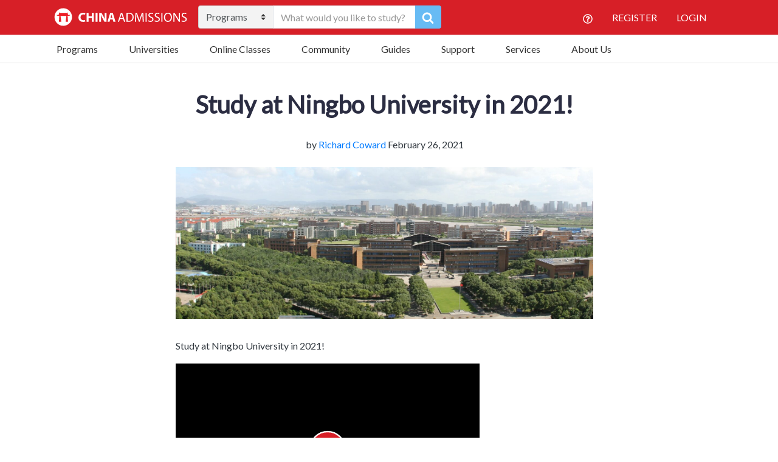

--- FILE ---
content_type: text/html; charset=UTF-8
request_url: https://www.china-admissions.com/blog/study-at-ningbo-university-in-2021/
body_size: 46080
content:

<!doctype html>
<html lang="en-US">
  <head>
	<meta charset="utf-8">
<script type="text/javascript">
/* <![CDATA[ */
var gform;gform||(document.addEventListener("gform_main_scripts_loaded",function(){gform.scriptsLoaded=!0}),document.addEventListener("gform/theme/scripts_loaded",function(){gform.themeScriptsLoaded=!0}),window.addEventListener("DOMContentLoaded",function(){gform.domLoaded=!0}),gform={domLoaded:!1,scriptsLoaded:!1,themeScriptsLoaded:!1,isFormEditor:()=>"function"==typeof InitializeEditor,callIfLoaded:function(o){return!(!gform.domLoaded||!gform.scriptsLoaded||!gform.themeScriptsLoaded&&!gform.isFormEditor()||(gform.isFormEditor()&&console.warn("The use of gform.initializeOnLoaded() is deprecated in the form editor context and will be removed in Gravity Forms 3.1."),o(),0))},initializeOnLoaded:function(o){gform.callIfLoaded(o)||(document.addEventListener("gform_main_scripts_loaded",()=>{gform.scriptsLoaded=!0,gform.callIfLoaded(o)}),document.addEventListener("gform/theme/scripts_loaded",()=>{gform.themeScriptsLoaded=!0,gform.callIfLoaded(o)}),window.addEventListener("DOMContentLoaded",()=>{gform.domLoaded=!0,gform.callIfLoaded(o)}))},hooks:{action:{},filter:{}},addAction:function(o,r,e,t){gform.addHook("action",o,r,e,t)},addFilter:function(o,r,e,t){gform.addHook("filter",o,r,e,t)},doAction:function(o){gform.doHook("action",o,arguments)},applyFilters:function(o){return gform.doHook("filter",o,arguments)},removeAction:function(o,r){gform.removeHook("action",o,r)},removeFilter:function(o,r,e){gform.removeHook("filter",o,r,e)},addHook:function(o,r,e,t,n){null==gform.hooks[o][r]&&(gform.hooks[o][r]=[]);var d=gform.hooks[o][r];null==n&&(n=r+"_"+d.length),gform.hooks[o][r].push({tag:n,callable:e,priority:t=null==t?10:t})},doHook:function(r,o,e){var t;if(e=Array.prototype.slice.call(e,1),null!=gform.hooks[r][o]&&((o=gform.hooks[r][o]).sort(function(o,r){return o.priority-r.priority}),o.forEach(function(o){"function"!=typeof(t=o.callable)&&(t=window[t]),"action"==r?t.apply(null,e):e[0]=t.apply(null,e)})),"filter"==r)return e[0]},removeHook:function(o,r,t,n){var e;null!=gform.hooks[o][r]&&(e=(e=gform.hooks[o][r]).filter(function(o,r,e){return!!(null!=n&&n!=o.tag||null!=t&&t!=o.priority)}),gform.hooks[o][r]=e)}});
/* ]]> */
</script>

	<meta http-equiv="x-ua-compatible" content="ie=edge">
	<meta name="viewport" content="width=device-width, initial-scale=1">
	<meta name="google-site-verification" content="WVWDHM2CS5DV2XoJ93tvJ406boVRJZlahbLoJfskQ98" />
	<meta name="facebook-domain-verification" content="emknitm34gxb2wbkf7h8ikj9zr3cup" />
  	<style>body.blog .post-navigation .nav-previous { background-image: url(https://www.china-admissions.com/wp-content/uploads/2021/02/ceibs-pre-mba-bootcamp.jpg); }body.blog .post-navigation .nav-next { background-image: url(https://www.china-admissions.com/wp-content/uploads/2020/12/FMBA-scaled.jpg); }</style><meta name='robots' content='index, follow, max-image-preview:large, max-snippet:-1, max-video-preview:-1' />

	<!-- This site is optimized with the Yoast SEO Premium plugin v18.6 (Yoast SEO v26.8) - https://yoast.com/product/yoast-seo-premium-wordpress/ -->
	<title>Study at Ningbo University in 2021! &#8226; China Admissions</title>
	<meta name="description" content="Study at Ningbo University in 2021: admission requirements, application deadlines, full list of programs, tuition fee and scholarships." />
	<link rel="canonical" href="https://www.china-admissions.com/blog/study-at-ningbo-university-in-2021/" />
	<meta property="og:locale" content="en_US" />
	<meta property="og:type" content="article" />
	<meta property="og:title" content="Study at Ningbo University in 2021!" />
	<meta property="og:description" content="Study at Ningbo University in 2021: admission requirements, application deadlines, full list of programs, tuition fee and scholarships." />
	<meta property="og:url" content="https://www.china-admissions.com/blog/study-at-ningbo-university-in-2021/" />
	<meta property="og:site_name" content="China Admissions" />
	<meta property="article:publisher" content="https://www.facebook.com/StudyInChinaChinaAdmissions" />
	<meta property="article:author" content="https://www.facebook.com/rich.coward.china" />
	<meta property="article:published_time" content="2021-02-26T02:00:29+00:00" />
	<meta property="og:image" content="https://www.china-admissions.com/wp-content/uploads/2020/12/Ningbo-University-Campus-scaled.jpg" />
	<meta property="og:image:width" content="2560" />
	<meta property="og:image:height" content="1138" />
	<meta property="og:image:type" content="image/jpeg" />
	<meta name="author" content="Richard Coward" />
	<meta name="twitter:card" content="summary_large_image" />
	<meta name="twitter:creator" content="@CA_University" />
	<meta name="twitter:site" content="@CA_University" />
	<meta name="twitter:label1" content="Written by" />
	<meta name="twitter:data1" content="Richard Coward" />
	<meta name="twitter:label2" content="Est. reading time" />
	<meta name="twitter:data2" content="1 minute" />
	<!-- / Yoast SEO Premium plugin. -->


<link rel='dns-prefetch' href='//static.addtoany.com' />
<link rel='dns-prefetch' href='//www.china-admissions.com' />
<link rel='dns-prefetch' href='//assets.swarmcdn.com' />
<link rel='dns-prefetch' href='//www.google.com' />
<link rel='dns-prefetch' href='//fonts.googleapis.com' />
<link rel="preconnect" href="https://assets.swarmcdn.com"><link rel="alternate" type="application/rss+xml" title="China Admissions &raquo; Study at Ningbo University in 2021! Comments Feed" href="https://www.china-admissions.com/blog/study-at-ningbo-university-in-2021/feed/" />
<link rel="alternate" title="oEmbed (JSON)" type="application/json+oembed" href="https://www.china-admissions.com/wp-json/oembed/1.0/embed?url=https%3A%2F%2Fwww.china-admissions.com%2Fblog%2Fstudy-at-ningbo-university-in-2021%2F" />
<link rel="alternate" title="oEmbed (XML)" type="text/xml+oembed" href="https://www.china-admissions.com/wp-json/oembed/1.0/embed?url=https%3A%2F%2Fwww.china-admissions.com%2Fblog%2Fstudy-at-ningbo-university-in-2021%2F&#038;format=xml" />
<style id='wp-img-auto-sizes-contain-inline-css' type='text/css'>
img:is([sizes=auto i],[sizes^="auto," i]){contain-intrinsic-size:3000px 1500px}
/*# sourceURL=wp-img-auto-sizes-contain-inline-css */
</style>
<style id='wp-emoji-styles-inline-css' type='text/css'>

	img.wp-smiley, img.emoji {
		display: inline !important;
		border: none !important;
		box-shadow: none !important;
		height: 1em !important;
		width: 1em !important;
		margin: 0 0.07em !important;
		vertical-align: -0.1em !important;
		background: none !important;
		padding: 0 !important;
	}
/*# sourceURL=wp-emoji-styles-inline-css */
</style>
<style id='wp-block-library-inline-css' type='text/css'>
:root{--wp-block-synced-color:#7a00df;--wp-block-synced-color--rgb:122,0,223;--wp-bound-block-color:var(--wp-block-synced-color);--wp-editor-canvas-background:#ddd;--wp-admin-theme-color:#007cba;--wp-admin-theme-color--rgb:0,124,186;--wp-admin-theme-color-darker-10:#006ba1;--wp-admin-theme-color-darker-10--rgb:0,107,160.5;--wp-admin-theme-color-darker-20:#005a87;--wp-admin-theme-color-darker-20--rgb:0,90,135;--wp-admin-border-width-focus:2px}@media (min-resolution:192dpi){:root{--wp-admin-border-width-focus:1.5px}}.wp-element-button{cursor:pointer}:root .has-very-light-gray-background-color{background-color:#eee}:root .has-very-dark-gray-background-color{background-color:#313131}:root .has-very-light-gray-color{color:#eee}:root .has-very-dark-gray-color{color:#313131}:root .has-vivid-green-cyan-to-vivid-cyan-blue-gradient-background{background:linear-gradient(135deg,#00d084,#0693e3)}:root .has-purple-crush-gradient-background{background:linear-gradient(135deg,#34e2e4,#4721fb 50%,#ab1dfe)}:root .has-hazy-dawn-gradient-background{background:linear-gradient(135deg,#faaca8,#dad0ec)}:root .has-subdued-olive-gradient-background{background:linear-gradient(135deg,#fafae1,#67a671)}:root .has-atomic-cream-gradient-background{background:linear-gradient(135deg,#fdd79a,#004a59)}:root .has-nightshade-gradient-background{background:linear-gradient(135deg,#330968,#31cdcf)}:root .has-midnight-gradient-background{background:linear-gradient(135deg,#020381,#2874fc)}:root{--wp--preset--font-size--normal:16px;--wp--preset--font-size--huge:42px}.has-regular-font-size{font-size:1em}.has-larger-font-size{font-size:2.625em}.has-normal-font-size{font-size:var(--wp--preset--font-size--normal)}.has-huge-font-size{font-size:var(--wp--preset--font-size--huge)}.has-text-align-center{text-align:center}.has-text-align-left{text-align:left}.has-text-align-right{text-align:right}.has-fit-text{white-space:nowrap!important}#end-resizable-editor-section{display:none}.aligncenter{clear:both}.items-justified-left{justify-content:flex-start}.items-justified-center{justify-content:center}.items-justified-right{justify-content:flex-end}.items-justified-space-between{justify-content:space-between}.screen-reader-text{border:0;clip-path:inset(50%);height:1px;margin:-1px;overflow:hidden;padding:0;position:absolute;width:1px;word-wrap:normal!important}.screen-reader-text:focus{background-color:#ddd;clip-path:none;color:#444;display:block;font-size:1em;height:auto;left:5px;line-height:normal;padding:15px 23px 14px;text-decoration:none;top:5px;width:auto;z-index:100000}html :where(.has-border-color){border-style:solid}html :where([style*=border-top-color]){border-top-style:solid}html :where([style*=border-right-color]){border-right-style:solid}html :where([style*=border-bottom-color]){border-bottom-style:solid}html :where([style*=border-left-color]){border-left-style:solid}html :where([style*=border-width]){border-style:solid}html :where([style*=border-top-width]){border-top-style:solid}html :where([style*=border-right-width]){border-right-style:solid}html :where([style*=border-bottom-width]){border-bottom-style:solid}html :where([style*=border-left-width]){border-left-style:solid}html :where(img[class*=wp-image-]){height:auto;max-width:100%}:where(figure){margin:0 0 1em}html :where(.is-position-sticky){--wp-admin--admin-bar--position-offset:var(--wp-admin--admin-bar--height,0px)}@media screen and (max-width:600px){html :where(.is-position-sticky){--wp-admin--admin-bar--position-offset:0px}}

/*# sourceURL=wp-block-library-inline-css */
</style><style id='global-styles-inline-css' type='text/css'>
:root{--wp--preset--aspect-ratio--square: 1;--wp--preset--aspect-ratio--4-3: 4/3;--wp--preset--aspect-ratio--3-4: 3/4;--wp--preset--aspect-ratio--3-2: 3/2;--wp--preset--aspect-ratio--2-3: 2/3;--wp--preset--aspect-ratio--16-9: 16/9;--wp--preset--aspect-ratio--9-16: 9/16;--wp--preset--color--black: #000000;--wp--preset--color--cyan-bluish-gray: #abb8c3;--wp--preset--color--white: #ffffff;--wp--preset--color--pale-pink: #f78da7;--wp--preset--color--vivid-red: #cf2e2e;--wp--preset--color--luminous-vivid-orange: #ff6900;--wp--preset--color--luminous-vivid-amber: #fcb900;--wp--preset--color--light-green-cyan: #7bdcb5;--wp--preset--color--vivid-green-cyan: #00d084;--wp--preset--color--pale-cyan-blue: #8ed1fc;--wp--preset--color--vivid-cyan-blue: #0693e3;--wp--preset--color--vivid-purple: #9b51e0;--wp--preset--gradient--vivid-cyan-blue-to-vivid-purple: linear-gradient(135deg,rgb(6,147,227) 0%,rgb(155,81,224) 100%);--wp--preset--gradient--light-green-cyan-to-vivid-green-cyan: linear-gradient(135deg,rgb(122,220,180) 0%,rgb(0,208,130) 100%);--wp--preset--gradient--luminous-vivid-amber-to-luminous-vivid-orange: linear-gradient(135deg,rgb(252,185,0) 0%,rgb(255,105,0) 100%);--wp--preset--gradient--luminous-vivid-orange-to-vivid-red: linear-gradient(135deg,rgb(255,105,0) 0%,rgb(207,46,46) 100%);--wp--preset--gradient--very-light-gray-to-cyan-bluish-gray: linear-gradient(135deg,rgb(238,238,238) 0%,rgb(169,184,195) 100%);--wp--preset--gradient--cool-to-warm-spectrum: linear-gradient(135deg,rgb(74,234,220) 0%,rgb(151,120,209) 20%,rgb(207,42,186) 40%,rgb(238,44,130) 60%,rgb(251,105,98) 80%,rgb(254,248,76) 100%);--wp--preset--gradient--blush-light-purple: linear-gradient(135deg,rgb(255,206,236) 0%,rgb(152,150,240) 100%);--wp--preset--gradient--blush-bordeaux: linear-gradient(135deg,rgb(254,205,165) 0%,rgb(254,45,45) 50%,rgb(107,0,62) 100%);--wp--preset--gradient--luminous-dusk: linear-gradient(135deg,rgb(255,203,112) 0%,rgb(199,81,192) 50%,rgb(65,88,208) 100%);--wp--preset--gradient--pale-ocean: linear-gradient(135deg,rgb(255,245,203) 0%,rgb(182,227,212) 50%,rgb(51,167,181) 100%);--wp--preset--gradient--electric-grass: linear-gradient(135deg,rgb(202,248,128) 0%,rgb(113,206,126) 100%);--wp--preset--gradient--midnight: linear-gradient(135deg,rgb(2,3,129) 0%,rgb(40,116,252) 100%);--wp--preset--font-size--small: 13px;--wp--preset--font-size--medium: 20px;--wp--preset--font-size--large: 36px;--wp--preset--font-size--x-large: 42px;--wp--preset--spacing--20: 0.44rem;--wp--preset--spacing--30: 0.67rem;--wp--preset--spacing--40: 1rem;--wp--preset--spacing--50: 1.5rem;--wp--preset--spacing--60: 2.25rem;--wp--preset--spacing--70: 3.38rem;--wp--preset--spacing--80: 5.06rem;--wp--preset--shadow--natural: 6px 6px 9px rgba(0, 0, 0, 0.2);--wp--preset--shadow--deep: 12px 12px 50px rgba(0, 0, 0, 0.4);--wp--preset--shadow--sharp: 6px 6px 0px rgba(0, 0, 0, 0.2);--wp--preset--shadow--outlined: 6px 6px 0px -3px rgb(255, 255, 255), 6px 6px rgb(0, 0, 0);--wp--preset--shadow--crisp: 6px 6px 0px rgb(0, 0, 0);}:where(.is-layout-flex){gap: 0.5em;}:where(.is-layout-grid){gap: 0.5em;}body .is-layout-flex{display: flex;}.is-layout-flex{flex-wrap: wrap;align-items: center;}.is-layout-flex > :is(*, div){margin: 0;}body .is-layout-grid{display: grid;}.is-layout-grid > :is(*, div){margin: 0;}:where(.wp-block-columns.is-layout-flex){gap: 2em;}:where(.wp-block-columns.is-layout-grid){gap: 2em;}:where(.wp-block-post-template.is-layout-flex){gap: 1.25em;}:where(.wp-block-post-template.is-layout-grid){gap: 1.25em;}.has-black-color{color: var(--wp--preset--color--black) !important;}.has-cyan-bluish-gray-color{color: var(--wp--preset--color--cyan-bluish-gray) !important;}.has-white-color{color: var(--wp--preset--color--white) !important;}.has-pale-pink-color{color: var(--wp--preset--color--pale-pink) !important;}.has-vivid-red-color{color: var(--wp--preset--color--vivid-red) !important;}.has-luminous-vivid-orange-color{color: var(--wp--preset--color--luminous-vivid-orange) !important;}.has-luminous-vivid-amber-color{color: var(--wp--preset--color--luminous-vivid-amber) !important;}.has-light-green-cyan-color{color: var(--wp--preset--color--light-green-cyan) !important;}.has-vivid-green-cyan-color{color: var(--wp--preset--color--vivid-green-cyan) !important;}.has-pale-cyan-blue-color{color: var(--wp--preset--color--pale-cyan-blue) !important;}.has-vivid-cyan-blue-color{color: var(--wp--preset--color--vivid-cyan-blue) !important;}.has-vivid-purple-color{color: var(--wp--preset--color--vivid-purple) !important;}.has-black-background-color{background-color: var(--wp--preset--color--black) !important;}.has-cyan-bluish-gray-background-color{background-color: var(--wp--preset--color--cyan-bluish-gray) !important;}.has-white-background-color{background-color: var(--wp--preset--color--white) !important;}.has-pale-pink-background-color{background-color: var(--wp--preset--color--pale-pink) !important;}.has-vivid-red-background-color{background-color: var(--wp--preset--color--vivid-red) !important;}.has-luminous-vivid-orange-background-color{background-color: var(--wp--preset--color--luminous-vivid-orange) !important;}.has-luminous-vivid-amber-background-color{background-color: var(--wp--preset--color--luminous-vivid-amber) !important;}.has-light-green-cyan-background-color{background-color: var(--wp--preset--color--light-green-cyan) !important;}.has-vivid-green-cyan-background-color{background-color: var(--wp--preset--color--vivid-green-cyan) !important;}.has-pale-cyan-blue-background-color{background-color: var(--wp--preset--color--pale-cyan-blue) !important;}.has-vivid-cyan-blue-background-color{background-color: var(--wp--preset--color--vivid-cyan-blue) !important;}.has-vivid-purple-background-color{background-color: var(--wp--preset--color--vivid-purple) !important;}.has-black-border-color{border-color: var(--wp--preset--color--black) !important;}.has-cyan-bluish-gray-border-color{border-color: var(--wp--preset--color--cyan-bluish-gray) !important;}.has-white-border-color{border-color: var(--wp--preset--color--white) !important;}.has-pale-pink-border-color{border-color: var(--wp--preset--color--pale-pink) !important;}.has-vivid-red-border-color{border-color: var(--wp--preset--color--vivid-red) !important;}.has-luminous-vivid-orange-border-color{border-color: var(--wp--preset--color--luminous-vivid-orange) !important;}.has-luminous-vivid-amber-border-color{border-color: var(--wp--preset--color--luminous-vivid-amber) !important;}.has-light-green-cyan-border-color{border-color: var(--wp--preset--color--light-green-cyan) !important;}.has-vivid-green-cyan-border-color{border-color: var(--wp--preset--color--vivid-green-cyan) !important;}.has-pale-cyan-blue-border-color{border-color: var(--wp--preset--color--pale-cyan-blue) !important;}.has-vivid-cyan-blue-border-color{border-color: var(--wp--preset--color--vivid-cyan-blue) !important;}.has-vivid-purple-border-color{border-color: var(--wp--preset--color--vivid-purple) !important;}.has-vivid-cyan-blue-to-vivid-purple-gradient-background{background: var(--wp--preset--gradient--vivid-cyan-blue-to-vivid-purple) !important;}.has-light-green-cyan-to-vivid-green-cyan-gradient-background{background: var(--wp--preset--gradient--light-green-cyan-to-vivid-green-cyan) !important;}.has-luminous-vivid-amber-to-luminous-vivid-orange-gradient-background{background: var(--wp--preset--gradient--luminous-vivid-amber-to-luminous-vivid-orange) !important;}.has-luminous-vivid-orange-to-vivid-red-gradient-background{background: var(--wp--preset--gradient--luminous-vivid-orange-to-vivid-red) !important;}.has-very-light-gray-to-cyan-bluish-gray-gradient-background{background: var(--wp--preset--gradient--very-light-gray-to-cyan-bluish-gray) !important;}.has-cool-to-warm-spectrum-gradient-background{background: var(--wp--preset--gradient--cool-to-warm-spectrum) !important;}.has-blush-light-purple-gradient-background{background: var(--wp--preset--gradient--blush-light-purple) !important;}.has-blush-bordeaux-gradient-background{background: var(--wp--preset--gradient--blush-bordeaux) !important;}.has-luminous-dusk-gradient-background{background: var(--wp--preset--gradient--luminous-dusk) !important;}.has-pale-ocean-gradient-background{background: var(--wp--preset--gradient--pale-ocean) !important;}.has-electric-grass-gradient-background{background: var(--wp--preset--gradient--electric-grass) !important;}.has-midnight-gradient-background{background: var(--wp--preset--gradient--midnight) !important;}.has-small-font-size{font-size: var(--wp--preset--font-size--small) !important;}.has-medium-font-size{font-size: var(--wp--preset--font-size--medium) !important;}.has-large-font-size{font-size: var(--wp--preset--font-size--large) !important;}.has-x-large-font-size{font-size: var(--wp--preset--font-size--x-large) !important;}
/*# sourceURL=global-styles-inline-css */
</style>

<style id='classic-theme-styles-inline-css' type='text/css'>
/*! This file is auto-generated */
.wp-block-button__link{color:#fff;background-color:#32373c;border-radius:9999px;box-shadow:none;text-decoration:none;padding:calc(.667em + 2px) calc(1.333em + 2px);font-size:1.125em}.wp-block-file__button{background:#32373c;color:#fff;text-decoration:none}
/*# sourceURL=/wp-includes/css/classic-themes.min.css */
</style>
<link rel='stylesheet' id='inf-font-awesome-css' href="https://www.china-admissions.com/wp-content/plugins/blog-designer-pack/assets/css/font-awesome.min.css?ver=4.0.8" type='text/css' media='all' />
<link rel='stylesheet' id='owl-carousel-css' href="https://www.china-admissions.com/wp-content/plugins/blog-designer-pack/assets/css/owl.carousel.min.css?ver=4.0.8" type='text/css' media='all' />
<link rel='stylesheet' id='bdpp-public-style-css' href="https://www.china-admissions.com/wp-content/plugins/blog-designer-pack/assets/css/bdpp-public.min.css?ver=4.0.8" type='text/css' media='all' />
<link rel='stylesheet' id='stripe-handler-ng-style-css' href='https://www.china-admissions.com/wp-content/plugins/stripe-payments/public/assets/css/public.css?ver=2.0.96' type='text/css' media='all' />
<link rel='stylesheet' id='qtip2css-css' href='https://www.china-admissions.com/wp-content/plugins/wordpress-tooltips/js/qtip2/jquery.qtip.min.css?ver=6.9' type='text/css' media='all' />
<link rel='stylesheet' id='directorycss-css' href='https://www.china-admissions.com/wp-content/plugins/wordpress-tooltips/js/jdirectory/directory.min.css?ver=6.9' type='text/css' media='all' />
<link rel='stylesheet' id='hamburger.css-css' href='https://www.china-admissions.com/wp-content/plugins/wp-responsive-menu/assets/css/wpr-hamburger.css?ver=3.2.1' type='text/css' media='all' />
<link rel='stylesheet' id='wprmenu.css-css' href='https://www.china-admissions.com/wp-content/plugins/wp-responsive-menu/assets/css/wprmenu.css?ver=3.2.1' type='text/css' media='all' />
<style id='wprmenu.css-inline-css' type='text/css'>
@media only screen and ( max-width: 768px ) {html body div.wprm-wrapper {overflow: scroll;}html body div.wprm-overlay{ background: rgb(0,0,0) }#wprmenu_bar {background-image: url();background-size: cover ;background-repeat: repeat;}#wprmenu_bar {background-color: #0d0d0d;}html body div#mg-wprm-wrap .wpr_submit .icon.icon-search {color: #ffffff;}#wprmenu_bar .menu_title,#wprmenu_bar .wprmenu_icon_menu,#wprmenu_bar .menu_title a {color: #f2f2f2;}#wprmenu_bar .menu_title a {font-size: 20px;font-weight: normal;}#mg-wprm-wrap li.menu-item a {font-size: 15px;text-transform: uppercase;font-weight: normal;}#mg-wprm-wrap li.menu-item-has-children ul.sub-menu a {font-size: 15px;text-transform: uppercase;font-weight: normal;}#mg-wprm-wrap li.current-menu-item > a {background: #d53f3f;}#mg-wprm-wrap li.current-menu-item > a,#mg-wprm-wrap li.current-menu-item span.wprmenu_icon{color: #ffffff !important;}#mg-wprm-wrap {background-color: #2e2e2e;}.cbp-spmenu-push-toright,.cbp-spmenu-push-toright .mm-slideout {left: 80% ;}.cbp-spmenu-push-toleft {left: -80% ;}#mg-wprm-wrap.cbp-spmenu-right,#mg-wprm-wrap.cbp-spmenu-left,#mg-wprm-wrap.cbp-spmenu-right.custom,#mg-wprm-wrap.cbp-spmenu-left.custom,.cbp-spmenu-vertical {width: 80%;max-width: 400px;}#mg-wprm-wrap ul#wprmenu_menu_ul li.menu-item a,div#mg-wprm-wrap ul li span.wprmenu_icon {color: #cfcfcf;}#mg-wprm-wrap ul#wprmenu_menu_ul li.menu-item:valid ~ a{color: #ffffff;}#mg-wprm-wrap ul#wprmenu_menu_ul li.menu-item a:hover {background: #d53f3f;color: #606060 !important;}div#mg-wprm-wrap ul>li:hover>span.wprmenu_icon {color: #606060 !important;}.wprmenu_bar .hamburger-inner,.wprmenu_bar .hamburger-inner::before,.wprmenu_bar .hamburger-inner::after {background: #ffffff;}.wprmenu_bar .hamburger:hover .hamburger-inner,.wprmenu_bar .hamburger:hover .hamburger-inner::before,.wprmenu_bar .hamburger:hover .hamburger-inner::after {background: #ffffff;}div.wprmenu_bar div.hamburger{padding-right: 6px !important;}#wprmenu_menu.left {width:80%;left: -80%;right: auto;}#wprmenu_menu.right {width:80%;right: -80%;left: auto;}html body div#wprmenu_bar {height : 42px;}#mg-wprm-wrap.cbp-spmenu-left,#mg-wprm-wrap.cbp-spmenu-right,#mg-widgetmenu-wrap.cbp-spmenu-widget-left,#mg-widgetmenu-wrap.cbp-spmenu-widget-right {top: 42px !important;}.wprmenu_bar .hamburger {float: left;}.wprmenu_bar #custom_menu_icon.hamburger {top: 0px;left: 0px;float: left !important;background-color: #cccccc;}.wpr_custom_menu #custom_menu_icon {display: block;}html { padding-top: 42px !important; }#wprmenu_bar,#mg-wprm-wrap { display: block; }div#wpadminbar { position: fixed; }}
/*# sourceURL=wprmenu.css-inline-css */
</style>
<link rel='stylesheet' id='wpr_icons-css' href='https://www.china-admissions.com/wp-content/plugins/wp-responsive-menu/inc/assets/icons/wpr-icons.css?ver=3.2.1' type='text/css' media='all' />
<link rel='stylesheet' id='ivory-search-styles-css' href='https://www.china-admissions.com/wp-content/plugins/add-search-to-menu/public/css/ivory-search.min.css?ver=5.5.13' type='text/css' media='all' />
<link rel='stylesheet' id='recent-posts-widget-with-thumbnails-public-style-css' href='https://www.china-admissions.com/wp-content/plugins/recent-posts-widget-with-thumbnails/public.css?ver=7.1.1' type='text/css' media='all' />
<link rel='stylesheet' id='tablepress-default-css' href='https://www.china-admissions.com/wp-content/tablepress-combined.min.css?ver=6' type='text/css' media='all' />
<link rel='stylesheet' id='wpdiscuz-frontend-css-css' href='https://www.china-admissions.com/wp-content/plugins/wpdiscuz/themes/default/style.css?ver=7.6.45' type='text/css' media='all' />
<style id='wpdiscuz-frontend-css-inline-css' type='text/css'>
 #wpdcom .wpd-blog-administrator .wpd-comment-label{color:#ffffff;background-color:#444444;border:none}#wpdcom .wpd-blog-administrator .wpd-comment-author, #wpdcom .wpd-blog-administrator .wpd-comment-author a{color:#444444}#wpdcom.wpd-layout-1 .wpd-comment .wpd-blog-administrator .wpd-avatar img{border-color:#444444}#wpdcom.wpd-layout-2 .wpd-comment.wpd-reply .wpd-comment-wrap.wpd-blog-administrator{border-left:3px solid #444444}#wpdcom.wpd-layout-2 .wpd-comment .wpd-blog-administrator .wpd-avatar img{border-bottom-color:#444444}#wpdcom.wpd-layout-3 .wpd-blog-administrator .wpd-comment-subheader{border-top:1px dashed #444444}#wpdcom.wpd-layout-3 .wpd-reply .wpd-blog-administrator .wpd-comment-right{border-left:1px solid #444444}#wpdcom .wpd-blog-editor .wpd-comment-label{color:#ffffff;background-color:#444444;border:none}#wpdcom .wpd-blog-editor .wpd-comment-author, #wpdcom .wpd-blog-editor .wpd-comment-author a{color:#444444}#wpdcom.wpd-layout-1 .wpd-comment .wpd-blog-editor .wpd-avatar img{border-color:#444444}#wpdcom.wpd-layout-2 .wpd-comment.wpd-reply .wpd-comment-wrap.wpd-blog-editor{border-left:3px solid #444444}#wpdcom.wpd-layout-2 .wpd-comment .wpd-blog-editor .wpd-avatar img{border-bottom-color:#444444}#wpdcom.wpd-layout-3 .wpd-blog-editor .wpd-comment-subheader{border-top:1px dashed #444444}#wpdcom.wpd-layout-3 .wpd-reply .wpd-blog-editor .wpd-comment-right{border-left:1px solid #444444}#wpdcom .wpd-blog-author .wpd-comment-label{color:#ffffff;background-color:#444444;border:none}#wpdcom .wpd-blog-author .wpd-comment-author, #wpdcom .wpd-blog-author .wpd-comment-author a{color:#444444}#wpdcom.wpd-layout-1 .wpd-comment .wpd-blog-author .wpd-avatar img{border-color:#444444}#wpdcom.wpd-layout-2 .wpd-comment .wpd-blog-author .wpd-avatar img{border-bottom-color:#444444}#wpdcom.wpd-layout-3 .wpd-blog-author .wpd-comment-subheader{border-top:1px dashed #444444}#wpdcom.wpd-layout-3 .wpd-reply .wpd-blog-author .wpd-comment-right{border-left:1px solid #444444}#wpdcom .wpd-blog-contributor .wpd-comment-label{color:#ffffff;background-color:#444444;border:none}#wpdcom .wpd-blog-contributor .wpd-comment-author, #wpdcom .wpd-blog-contributor .wpd-comment-author a{color:#444444}#wpdcom.wpd-layout-1 .wpd-comment .wpd-blog-contributor .wpd-avatar img{border-color:#444444}#wpdcom.wpd-layout-2 .wpd-comment .wpd-blog-contributor .wpd-avatar img{border-bottom-color:#444444}#wpdcom.wpd-layout-3 .wpd-blog-contributor .wpd-comment-subheader{border-top:1px dashed #444444}#wpdcom.wpd-layout-3 .wpd-reply .wpd-blog-contributor .wpd-comment-right{border-left:1px solid #444444}#wpdcom .wpd-blog-subscriber .wpd-comment-label{color:#ffffff;background-color:#444444;border:none}#wpdcom .wpd-blog-subscriber .wpd-comment-author, #wpdcom .wpd-blog-subscriber .wpd-comment-author a{color:#444444}#wpdcom.wpd-layout-2 .wpd-comment .wpd-blog-subscriber .wpd-avatar img{border-bottom-color:#444444}#wpdcom.wpd-layout-3 .wpd-blog-subscriber .wpd-comment-subheader{border-top:1px dashed #444444}#wpdcom .wpd-blog-university .wpd-comment-label{color:#ffffff;background-color:#444444;border:none}#wpdcom .wpd-blog-university .wpd-comment-author, #wpdcom .wpd-blog-university .wpd-comment-author a{color:#444444}#wpdcom.wpd-layout-1 .wpd-comment .wpd-blog-university .wpd-avatar img{border-color:#444444}#wpdcom.wpd-layout-2 .wpd-comment .wpd-blog-university .wpd-avatar img{border-bottom-color:#444444}#wpdcom.wpd-layout-3 .wpd-blog-university .wpd-comment-subheader{border-top:1px dashed #444444}#wpdcom.wpd-layout-3 .wpd-reply .wpd-blog-university .wpd-comment-right{border-left:1px solid #444444}#wpdcom .wpd-blog-wpseo_manager .wpd-comment-label{color:#ffffff;background-color:#444444;border:none}#wpdcom .wpd-blog-wpseo_manager .wpd-comment-author, #wpdcom .wpd-blog-wpseo_manager .wpd-comment-author a{color:#444444}#wpdcom.wpd-layout-1 .wpd-comment .wpd-blog-wpseo_manager .wpd-avatar img{border-color:#444444}#wpdcom.wpd-layout-2 .wpd-comment .wpd-blog-wpseo_manager .wpd-avatar img{border-bottom-color:#444444}#wpdcom.wpd-layout-3 .wpd-blog-wpseo_manager .wpd-comment-subheader{border-top:1px dashed #444444}#wpdcom.wpd-layout-3 .wpd-reply .wpd-blog-wpseo_manager .wpd-comment-right{border-left:1px solid #444444}#wpdcom .wpd-blog-wpseo_editor .wpd-comment-label{color:#ffffff;background-color:#444444;border:none}#wpdcom .wpd-blog-wpseo_editor .wpd-comment-author, #wpdcom .wpd-blog-wpseo_editor .wpd-comment-author a{color:#444444}#wpdcom.wpd-layout-1 .wpd-comment .wpd-blog-wpseo_editor .wpd-avatar img{border-color:#444444}#wpdcom.wpd-layout-2 .wpd-comment .wpd-blog-wpseo_editor .wpd-avatar img{border-bottom-color:#444444}#wpdcom.wpd-layout-3 .wpd-blog-wpseo_editor .wpd-comment-subheader{border-top:1px dashed #444444}#wpdcom.wpd-layout-3 .wpd-reply .wpd-blog-wpseo_editor .wpd-comment-right{border-left:1px solid #444444}#wpdcom .wpd-blog-post_author .wpd-comment-label{color:#ffffff;background-color:#444444;border:none}#wpdcom .wpd-blog-post_author .wpd-comment-author, #wpdcom .wpd-blog-post_author .wpd-comment-author a{color:#444444}#wpdcom .wpd-blog-post_author .wpd-avatar img{border-color:#444444}#wpdcom.wpd-layout-1 .wpd-comment .wpd-blog-post_author .wpd-avatar img{border-color:#444444}#wpdcom.wpd-layout-2 .wpd-comment.wpd-reply .wpd-comment-wrap.wpd-blog-post_author{border-left:3px solid #444444}#wpdcom.wpd-layout-2 .wpd-comment .wpd-blog-post_author .wpd-avatar img{border-bottom-color:#444444}#wpdcom.wpd-layout-3 .wpd-blog-post_author .wpd-comment-subheader{border-top:1px dashed #444444}#wpdcom.wpd-layout-3 .wpd-reply .wpd-blog-post_author .wpd-comment-right{border-left:1px solid #444444}#wpdcom .wpd-blog-guest .wpd-comment-label{color:#ffffff;background-color:#444444;border:none}#wpdcom .wpd-blog-guest .wpd-comment-author, #wpdcom .wpd-blog-guest .wpd-comment-author a{color:#444444}#wpdcom.wpd-layout-3 .wpd-blog-guest .wpd-comment-subheader{border-top:1px dashed #444444}#comments, #respond, .comments-area, #wpdcom{}#wpdcom .ql-editor > *{color:#777777}#wpdcom .ql-editor::before{}#wpdcom .ql-toolbar{border:1px solid #DDDDDD;border-top:none}#wpdcom .ql-container{border:1px solid #DDDDDD;border-bottom:none}#wpdcom .wpd-form-row .wpdiscuz-item input[type="text"], #wpdcom .wpd-form-row .wpdiscuz-item input[type="email"], #wpdcom .wpd-form-row .wpdiscuz-item input[type="url"], #wpdcom .wpd-form-row .wpdiscuz-item input[type="color"], #wpdcom .wpd-form-row .wpdiscuz-item input[type="date"], #wpdcom .wpd-form-row .wpdiscuz-item input[type="datetime"], #wpdcom .wpd-form-row .wpdiscuz-item input[type="datetime-local"], #wpdcom .wpd-form-row .wpdiscuz-item input[type="month"], #wpdcom .wpd-form-row .wpdiscuz-item input[type="number"], #wpdcom .wpd-form-row .wpdiscuz-item input[type="time"], #wpdcom textarea, #wpdcom select{border:1px solid #DDDDDD;color:#777777}#wpdcom .wpd-form-row .wpdiscuz-item textarea{border:1px solid #DDDDDD}#wpdcom input::placeholder, #wpdcom textarea::placeholder, #wpdcom input::-moz-placeholder, #wpdcom textarea::-webkit-input-placeholder{}#wpdcom .wpd-comment-text{color:#777777}#wpdcom .wpd-thread-head .wpd-thread-info{border-bottom:2px solid #e10707}#wpdcom .wpd-thread-head .wpd-thread-info.wpd-reviews-tab svg{fill:#e10707}#wpdcom .wpd-thread-head .wpdiscuz-user-settings{border-bottom:2px solid #e10707}#wpdcom .wpd-thread-head .wpdiscuz-user-settings:hover{color:#e10707}#wpdcom .wpd-comment .wpd-follow-link:hover{color:#e10707}#wpdcom .wpd-comment-status .wpd-sticky{color:#e10707}#wpdcom .wpd-thread-filter .wpdf-active{color:#e10707;border-bottom-color:#e10707}#wpdcom .wpd-comment-info-bar{border:1px dashed #e73939;background:#fce7e7}#wpdcom .wpd-comment-info-bar .wpd-current-view i{color:#e10707}#wpdcom .wpd-filter-view-all:hover{background:#e10707}#wpdcom .wpdiscuz-item .wpdiscuz-rating > label{color:#DDDDDD}#wpdcom .wpdiscuz-item .wpdiscuz-rating:not(:checked) > label:hover, .wpdiscuz-rating:not(:checked) > label:hover ~ label{}#wpdcom .wpdiscuz-item .wpdiscuz-rating > input ~ label:hover, #wpdcom .wpdiscuz-item .wpdiscuz-rating > input:not(:checked) ~ label:hover ~ label, #wpdcom .wpdiscuz-item .wpdiscuz-rating > input:not(:checked) ~ label:hover ~ label{color:#FFED85}#wpdcom .wpdiscuz-item .wpdiscuz-rating > input:checked ~ label:hover, #wpdcom .wpdiscuz-item .wpdiscuz-rating > input:checked ~ label:hover, #wpdcom .wpdiscuz-item .wpdiscuz-rating > label:hover ~ input:checked ~ label, #wpdcom .wpdiscuz-item .wpdiscuz-rating > input:checked + label:hover ~ label, #wpdcom .wpdiscuz-item .wpdiscuz-rating > input:checked ~ label:hover ~ label, .wpd-custom-field .wcf-active-star, #wpdcom .wpdiscuz-item .wpdiscuz-rating > input:checked ~ label{color:#FFD700}#wpd-post-rating .wpd-rating-wrap .wpd-rating-stars svg .wpd-star{fill:#DDDDDD}#wpd-post-rating .wpd-rating-wrap .wpd-rating-stars svg .wpd-active{fill:#FFD700}#wpd-post-rating .wpd-rating-wrap .wpd-rate-starts svg .wpd-star{fill:#DDDDDD}#wpd-post-rating .wpd-rating-wrap .wpd-rate-starts:hover svg .wpd-star{fill:#FFED85}#wpd-post-rating.wpd-not-rated .wpd-rating-wrap .wpd-rate-starts svg:hover ~ svg .wpd-star{fill:#DDDDDD}.wpdiscuz-post-rating-wrap .wpd-rating .wpd-rating-wrap .wpd-rating-stars svg .wpd-star{fill:#DDDDDD}.wpdiscuz-post-rating-wrap .wpd-rating .wpd-rating-wrap .wpd-rating-stars svg .wpd-active{fill:#FFD700}#wpdcom .wpd-comment .wpd-follow-active{color:#ff7a00}#wpdcom .page-numbers{color:#555;border:#555 1px solid}#wpdcom span.current{background:#555}#wpdcom.wpd-layout-1 .wpd-new-loaded-comment > .wpd-comment-wrap > .wpd-comment-right{background:#FFFAD6}#wpdcom.wpd-layout-2 .wpd-new-loaded-comment.wpd-comment > .wpd-comment-wrap > .wpd-comment-right{background:#FFFAD6}#wpdcom.wpd-layout-2 .wpd-new-loaded-comment.wpd-comment.wpd-reply > .wpd-comment-wrap > .wpd-comment-right{background:transparent}#wpdcom.wpd-layout-2 .wpd-new-loaded-comment.wpd-comment.wpd-reply > .wpd-comment-wrap{background:#FFFAD6}#wpdcom.wpd-layout-3 .wpd-new-loaded-comment.wpd-comment > .wpd-comment-wrap > .wpd-comment-right{background:#FFFAD6}#wpdcom .wpd-follow:hover i, #wpdcom .wpd-unfollow:hover i, #wpdcom .wpd-comment .wpd-follow-active:hover i{color:#e10707}#wpdcom .wpdiscuz-readmore{cursor:pointer;color:#e10707}.wpd-custom-field .wcf-pasiv-star, #wpcomm .wpdiscuz-item .wpdiscuz-rating > label{color:#DDDDDD}.wpd-wrapper .wpd-list-item.wpd-active{border-top:3px solid #e10707}#wpdcom.wpd-layout-2 .wpd-comment.wpd-reply.wpd-unapproved-comment .wpd-comment-wrap{border-left:3px solid #FFFAD6}#wpdcom.wpd-layout-3 .wpd-comment.wpd-reply.wpd-unapproved-comment .wpd-comment-right{border-left:1px solid #FFFAD6}#wpdcom .wpd-prim-button{background-color:#e10707;color:#FFFFFF}#wpdcom .wpd_label__check i.wpdicon-on{color:#e10707;border:1px solid #f08383}#wpd-bubble-wrapper #wpd-bubble-all-comments-count{color:#e10707}#wpd-bubble-wrapper > div{background-color:#e10707}#wpd-bubble-wrapper > #wpd-bubble #wpd-bubble-add-message{background-color:#e10707}#wpd-bubble-wrapper > #wpd-bubble #wpd-bubble-add-message::before{border-left-color:#e10707;border-right-color:#e10707}#wpd-bubble-wrapper.wpd-right-corner > #wpd-bubble #wpd-bubble-add-message::before{border-left-color:#e10707;border-right-color:#e10707}.wpd-inline-icon-wrapper path.wpd-inline-icon-first{fill:#e10707}.wpd-inline-icon-count{background-color:#e10707}.wpd-inline-icon-count::before{border-right-color:#e10707}.wpd-inline-form-wrapper::before{border-bottom-color:#e10707}.wpd-inline-form-question{background-color:#e10707}.wpd-inline-form{background-color:#e10707}.wpd-last-inline-comments-wrapper{border-color:#e10707}.wpd-last-inline-comments-wrapper::before{border-bottom-color:#e10707}.wpd-last-inline-comments-wrapper .wpd-view-all-inline-comments{background:#e10707}.wpd-last-inline-comments-wrapper .wpd-view-all-inline-comments:hover,.wpd-last-inline-comments-wrapper .wpd-view-all-inline-comments:active,.wpd-last-inline-comments-wrapper .wpd-view-all-inline-comments:focus{background-color:#e10707}#wpdcom .ql-snow .ql-tooltip[data-mode="link"]::before{content:"Enter link:"}#wpdcom .ql-snow .ql-tooltip.ql-editing a.ql-action::after{content:"Save"}.comments-area{width:auto}.wpd-form-head{display:none!important}#comments{margin-top:0px}.ql-container, #wpdcom .wpd-second-button, #wpdcom .wpd-prim-button{font-family:Lato, sans-serif}#wpdcom .wc-field-submit{align-items:baseline}#wpdcom .wpd-prim-button{padding-top:3px;padding-bottom:3px}.ql-editor.ql-blank::before{font-style:inherit!important}
/*# sourceURL=wpdiscuz-frontend-css-inline-css */
</style>
<link rel='stylesheet' id='wpdiscuz-fa-css' href='https://www.china-admissions.com/wp-content/plugins/wpdiscuz/assets/third-party/font-awesome-5.13.0/css/fa.min.css?ver=7.6.45' type='text/css' media='all' />
<link rel='stylesheet' id='wpdiscuz-combo-css-css' href='https://www.china-admissions.com/wp-content/plugins/wpdiscuz/assets/css/wpdiscuz-combo.min.css?ver=6.9' type='text/css' media='all' />
<link rel='stylesheet' id='addtoany-css' href='https://www.china-admissions.com/wp-content/plugins/add-to-any/addtoany.min.css?ver=1.16' type='text/css' media='all' />
<link rel='stylesheet' id='sage/css-css' href='https://www.china-admissions.com/wp-content/themes/china-admissions/dist/styles/main-1d27ec6ff4.css' type='text/css' media='all' />
<style id="google-fonts-css" media="all">/* latin-ext */
@font-face {
  font-family: 'Lato';
  font-style: normal;
  font-weight: 400;
  font-display: swap;
  src: url(/fonts.gstatic.com/s/lato/v25/S6uyw4BMUTPHjxAwXiWtFCfQ7A.woff2) format('woff2');
  unicode-range: U+0100-02BA, U+02BD-02C5, U+02C7-02CC, U+02CE-02D7, U+02DD-02FF, U+0304, U+0308, U+0329, U+1D00-1DBF, U+1E00-1E9F, U+1EF2-1EFF, U+2020, U+20A0-20AB, U+20AD-20C0, U+2113, U+2C60-2C7F, U+A720-A7FF;
}
/* latin */
@font-face {
  font-family: 'Lato';
  font-style: normal;
  font-weight: 400;
  font-display: swap;
  src: url(/fonts.gstatic.com/s/lato/v25/S6uyw4BMUTPHjx4wXiWtFCc.woff2) format('woff2');
  unicode-range: U+0000-00FF, U+0131, U+0152-0153, U+02BB-02BC, U+02C6, U+02DA, U+02DC, U+0304, U+0308, U+0329, U+2000-206F, U+20AC, U+2122, U+2191, U+2193, U+2212, U+2215, U+FEFF, U+FFFD;
}
/* cyrillic-ext */
@font-face {
  font-family: 'Open Sans';
  font-style: normal;
  font-weight: 400;
  font-stretch: 100%;
  font-display: swap;
  src: url(/fonts.gstatic.com/s/opensans/v44/memvYaGs126MiZpBA-UvWbX2vVnXBbObj2OVTSKmu0SC55K5gw.woff2) format('woff2');
  unicode-range: U+0460-052F, U+1C80-1C8A, U+20B4, U+2DE0-2DFF, U+A640-A69F, U+FE2E-FE2F;
}
/* cyrillic */
@font-face {
  font-family: 'Open Sans';
  font-style: normal;
  font-weight: 400;
  font-stretch: 100%;
  font-display: swap;
  src: url(/fonts.gstatic.com/s/opensans/v44/memvYaGs126MiZpBA-UvWbX2vVnXBbObj2OVTSumu0SC55K5gw.woff2) format('woff2');
  unicode-range: U+0301, U+0400-045F, U+0490-0491, U+04B0-04B1, U+2116;
}
/* greek-ext */
@font-face {
  font-family: 'Open Sans';
  font-style: normal;
  font-weight: 400;
  font-stretch: 100%;
  font-display: swap;
  src: url(/fonts.gstatic.com/s/opensans/v44/memvYaGs126MiZpBA-UvWbX2vVnXBbObj2OVTSOmu0SC55K5gw.woff2) format('woff2');
  unicode-range: U+1F00-1FFF;
}
/* greek */
@font-face {
  font-family: 'Open Sans';
  font-style: normal;
  font-weight: 400;
  font-stretch: 100%;
  font-display: swap;
  src: url(/fonts.gstatic.com/s/opensans/v44/memvYaGs126MiZpBA-UvWbX2vVnXBbObj2OVTSymu0SC55K5gw.woff2) format('woff2');
  unicode-range: U+0370-0377, U+037A-037F, U+0384-038A, U+038C, U+038E-03A1, U+03A3-03FF;
}
/* hebrew */
@font-face {
  font-family: 'Open Sans';
  font-style: normal;
  font-weight: 400;
  font-stretch: 100%;
  font-display: swap;
  src: url(/fonts.gstatic.com/s/opensans/v44/memvYaGs126MiZpBA-UvWbX2vVnXBbObj2OVTS2mu0SC55K5gw.woff2) format('woff2');
  unicode-range: U+0307-0308, U+0590-05FF, U+200C-2010, U+20AA, U+25CC, U+FB1D-FB4F;
}
/* math */
@font-face {
  font-family: 'Open Sans';
  font-style: normal;
  font-weight: 400;
  font-stretch: 100%;
  font-display: swap;
  src: url(/fonts.gstatic.com/s/opensans/v44/memvYaGs126MiZpBA-UvWbX2vVnXBbObj2OVTVOmu0SC55K5gw.woff2) format('woff2');
  unicode-range: U+0302-0303, U+0305, U+0307-0308, U+0310, U+0312, U+0315, U+031A, U+0326-0327, U+032C, U+032F-0330, U+0332-0333, U+0338, U+033A, U+0346, U+034D, U+0391-03A1, U+03A3-03A9, U+03B1-03C9, U+03D1, U+03D5-03D6, U+03F0-03F1, U+03F4-03F5, U+2016-2017, U+2034-2038, U+203C, U+2040, U+2043, U+2047, U+2050, U+2057, U+205F, U+2070-2071, U+2074-208E, U+2090-209C, U+20D0-20DC, U+20E1, U+20E5-20EF, U+2100-2112, U+2114-2115, U+2117-2121, U+2123-214F, U+2190, U+2192, U+2194-21AE, U+21B0-21E5, U+21F1-21F2, U+21F4-2211, U+2213-2214, U+2216-22FF, U+2308-230B, U+2310, U+2319, U+231C-2321, U+2336-237A, U+237C, U+2395, U+239B-23B7, U+23D0, U+23DC-23E1, U+2474-2475, U+25AF, U+25B3, U+25B7, U+25BD, U+25C1, U+25CA, U+25CC, U+25FB, U+266D-266F, U+27C0-27FF, U+2900-2AFF, U+2B0E-2B11, U+2B30-2B4C, U+2BFE, U+3030, U+FF5B, U+FF5D, U+1D400-1D7FF, U+1EE00-1EEFF;
}
/* symbols */
@font-face {
  font-family: 'Open Sans';
  font-style: normal;
  font-weight: 400;
  font-stretch: 100%;
  font-display: swap;
  src: url(/fonts.gstatic.com/s/opensans/v44/memvYaGs126MiZpBA-UvWbX2vVnXBbObj2OVTUGmu0SC55K5gw.woff2) format('woff2');
  unicode-range: U+0001-000C, U+000E-001F, U+007F-009F, U+20DD-20E0, U+20E2-20E4, U+2150-218F, U+2190, U+2192, U+2194-2199, U+21AF, U+21E6-21F0, U+21F3, U+2218-2219, U+2299, U+22C4-22C6, U+2300-243F, U+2440-244A, U+2460-24FF, U+25A0-27BF, U+2800-28FF, U+2921-2922, U+2981, U+29BF, U+29EB, U+2B00-2BFF, U+4DC0-4DFF, U+FFF9-FFFB, U+10140-1018E, U+10190-1019C, U+101A0, U+101D0-101FD, U+102E0-102FB, U+10E60-10E7E, U+1D2C0-1D2D3, U+1D2E0-1D37F, U+1F000-1F0FF, U+1F100-1F1AD, U+1F1E6-1F1FF, U+1F30D-1F30F, U+1F315, U+1F31C, U+1F31E, U+1F320-1F32C, U+1F336, U+1F378, U+1F37D, U+1F382, U+1F393-1F39F, U+1F3A7-1F3A8, U+1F3AC-1F3AF, U+1F3C2, U+1F3C4-1F3C6, U+1F3CA-1F3CE, U+1F3D4-1F3E0, U+1F3ED, U+1F3F1-1F3F3, U+1F3F5-1F3F7, U+1F408, U+1F415, U+1F41F, U+1F426, U+1F43F, U+1F441-1F442, U+1F444, U+1F446-1F449, U+1F44C-1F44E, U+1F453, U+1F46A, U+1F47D, U+1F4A3, U+1F4B0, U+1F4B3, U+1F4B9, U+1F4BB, U+1F4BF, U+1F4C8-1F4CB, U+1F4D6, U+1F4DA, U+1F4DF, U+1F4E3-1F4E6, U+1F4EA-1F4ED, U+1F4F7, U+1F4F9-1F4FB, U+1F4FD-1F4FE, U+1F503, U+1F507-1F50B, U+1F50D, U+1F512-1F513, U+1F53E-1F54A, U+1F54F-1F5FA, U+1F610, U+1F650-1F67F, U+1F687, U+1F68D, U+1F691, U+1F694, U+1F698, U+1F6AD, U+1F6B2, U+1F6B9-1F6BA, U+1F6BC, U+1F6C6-1F6CF, U+1F6D3-1F6D7, U+1F6E0-1F6EA, U+1F6F0-1F6F3, U+1F6F7-1F6FC, U+1F700-1F7FF, U+1F800-1F80B, U+1F810-1F847, U+1F850-1F859, U+1F860-1F887, U+1F890-1F8AD, U+1F8B0-1F8BB, U+1F8C0-1F8C1, U+1F900-1F90B, U+1F93B, U+1F946, U+1F984, U+1F996, U+1F9E9, U+1FA00-1FA6F, U+1FA70-1FA7C, U+1FA80-1FA89, U+1FA8F-1FAC6, U+1FACE-1FADC, U+1FADF-1FAE9, U+1FAF0-1FAF8, U+1FB00-1FBFF;
}
/* vietnamese */
@font-face {
  font-family: 'Open Sans';
  font-style: normal;
  font-weight: 400;
  font-stretch: 100%;
  font-display: swap;
  src: url(/fonts.gstatic.com/s/opensans/v44/memvYaGs126MiZpBA-UvWbX2vVnXBbObj2OVTSCmu0SC55K5gw.woff2) format('woff2');
  unicode-range: U+0102-0103, U+0110-0111, U+0128-0129, U+0168-0169, U+01A0-01A1, U+01AF-01B0, U+0300-0301, U+0303-0304, U+0308-0309, U+0323, U+0329, U+1EA0-1EF9, U+20AB;
}
/* latin-ext */
@font-face {
  font-family: 'Open Sans';
  font-style: normal;
  font-weight: 400;
  font-stretch: 100%;
  font-display: swap;
  src: url(/fonts.gstatic.com/s/opensans/v44/memvYaGs126MiZpBA-UvWbX2vVnXBbObj2OVTSGmu0SC55K5gw.woff2) format('woff2');
  unicode-range: U+0100-02BA, U+02BD-02C5, U+02C7-02CC, U+02CE-02D7, U+02DD-02FF, U+0304, U+0308, U+0329, U+1D00-1DBF, U+1E00-1E9F, U+1EF2-1EFF, U+2020, U+20A0-20AB, U+20AD-20C0, U+2113, U+2C60-2C7F, U+A720-A7FF;
}
/* latin */
@font-face {
  font-family: 'Open Sans';
  font-style: normal;
  font-weight: 400;
  font-stretch: 100%;
  font-display: swap;
  src: url(/fonts.gstatic.com/s/opensans/v44/memvYaGs126MiZpBA-UvWbX2vVnXBbObj2OVTS-mu0SC55I.woff2) format('woff2');
  unicode-range: U+0000-00FF, U+0131, U+0152-0153, U+02BB-02BC, U+02C6, U+02DA, U+02DC, U+0304, U+0308, U+0329, U+2000-206F, U+20AC, U+2122, U+2191, U+2193, U+2212, U+2215, U+FEFF, U+FFFD;
}
/* cyrillic-ext */
@font-face {
  font-family: 'Open Sans';
  font-style: normal;
  font-weight: 600;
  font-stretch: 100%;
  font-display: swap;
  src: url(/fonts.gstatic.com/s/opensans/v44/memvYaGs126MiZpBA-UvWbX2vVnXBbObj2OVTSKmu0SC55K5gw.woff2) format('woff2');
  unicode-range: U+0460-052F, U+1C80-1C8A, U+20B4, U+2DE0-2DFF, U+A640-A69F, U+FE2E-FE2F;
}
/* cyrillic */
@font-face {
  font-family: 'Open Sans';
  font-style: normal;
  font-weight: 600;
  font-stretch: 100%;
  font-display: swap;
  src: url(/fonts.gstatic.com/s/opensans/v44/memvYaGs126MiZpBA-UvWbX2vVnXBbObj2OVTSumu0SC55K5gw.woff2) format('woff2');
  unicode-range: U+0301, U+0400-045F, U+0490-0491, U+04B0-04B1, U+2116;
}
/* greek-ext */
@font-face {
  font-family: 'Open Sans';
  font-style: normal;
  font-weight: 600;
  font-stretch: 100%;
  font-display: swap;
  src: url(/fonts.gstatic.com/s/opensans/v44/memvYaGs126MiZpBA-UvWbX2vVnXBbObj2OVTSOmu0SC55K5gw.woff2) format('woff2');
  unicode-range: U+1F00-1FFF;
}
/* greek */
@font-face {
  font-family: 'Open Sans';
  font-style: normal;
  font-weight: 600;
  font-stretch: 100%;
  font-display: swap;
  src: url(/fonts.gstatic.com/s/opensans/v44/memvYaGs126MiZpBA-UvWbX2vVnXBbObj2OVTSymu0SC55K5gw.woff2) format('woff2');
  unicode-range: U+0370-0377, U+037A-037F, U+0384-038A, U+038C, U+038E-03A1, U+03A3-03FF;
}
/* hebrew */
@font-face {
  font-family: 'Open Sans';
  font-style: normal;
  font-weight: 600;
  font-stretch: 100%;
  font-display: swap;
  src: url(/fonts.gstatic.com/s/opensans/v44/memvYaGs126MiZpBA-UvWbX2vVnXBbObj2OVTS2mu0SC55K5gw.woff2) format('woff2');
  unicode-range: U+0307-0308, U+0590-05FF, U+200C-2010, U+20AA, U+25CC, U+FB1D-FB4F;
}
/* math */
@font-face {
  font-family: 'Open Sans';
  font-style: normal;
  font-weight: 600;
  font-stretch: 100%;
  font-display: swap;
  src: url(/fonts.gstatic.com/s/opensans/v44/memvYaGs126MiZpBA-UvWbX2vVnXBbObj2OVTVOmu0SC55K5gw.woff2) format('woff2');
  unicode-range: U+0302-0303, U+0305, U+0307-0308, U+0310, U+0312, U+0315, U+031A, U+0326-0327, U+032C, U+032F-0330, U+0332-0333, U+0338, U+033A, U+0346, U+034D, U+0391-03A1, U+03A3-03A9, U+03B1-03C9, U+03D1, U+03D5-03D6, U+03F0-03F1, U+03F4-03F5, U+2016-2017, U+2034-2038, U+203C, U+2040, U+2043, U+2047, U+2050, U+2057, U+205F, U+2070-2071, U+2074-208E, U+2090-209C, U+20D0-20DC, U+20E1, U+20E5-20EF, U+2100-2112, U+2114-2115, U+2117-2121, U+2123-214F, U+2190, U+2192, U+2194-21AE, U+21B0-21E5, U+21F1-21F2, U+21F4-2211, U+2213-2214, U+2216-22FF, U+2308-230B, U+2310, U+2319, U+231C-2321, U+2336-237A, U+237C, U+2395, U+239B-23B7, U+23D0, U+23DC-23E1, U+2474-2475, U+25AF, U+25B3, U+25B7, U+25BD, U+25C1, U+25CA, U+25CC, U+25FB, U+266D-266F, U+27C0-27FF, U+2900-2AFF, U+2B0E-2B11, U+2B30-2B4C, U+2BFE, U+3030, U+FF5B, U+FF5D, U+1D400-1D7FF, U+1EE00-1EEFF;
}
/* symbols */
@font-face {
  font-family: 'Open Sans';
  font-style: normal;
  font-weight: 600;
  font-stretch: 100%;
  font-display: swap;
  src: url(/fonts.gstatic.com/s/opensans/v44/memvYaGs126MiZpBA-UvWbX2vVnXBbObj2OVTUGmu0SC55K5gw.woff2) format('woff2');
  unicode-range: U+0001-000C, U+000E-001F, U+007F-009F, U+20DD-20E0, U+20E2-20E4, U+2150-218F, U+2190, U+2192, U+2194-2199, U+21AF, U+21E6-21F0, U+21F3, U+2218-2219, U+2299, U+22C4-22C6, U+2300-243F, U+2440-244A, U+2460-24FF, U+25A0-27BF, U+2800-28FF, U+2921-2922, U+2981, U+29BF, U+29EB, U+2B00-2BFF, U+4DC0-4DFF, U+FFF9-FFFB, U+10140-1018E, U+10190-1019C, U+101A0, U+101D0-101FD, U+102E0-102FB, U+10E60-10E7E, U+1D2C0-1D2D3, U+1D2E0-1D37F, U+1F000-1F0FF, U+1F100-1F1AD, U+1F1E6-1F1FF, U+1F30D-1F30F, U+1F315, U+1F31C, U+1F31E, U+1F320-1F32C, U+1F336, U+1F378, U+1F37D, U+1F382, U+1F393-1F39F, U+1F3A7-1F3A8, U+1F3AC-1F3AF, U+1F3C2, U+1F3C4-1F3C6, U+1F3CA-1F3CE, U+1F3D4-1F3E0, U+1F3ED, U+1F3F1-1F3F3, U+1F3F5-1F3F7, U+1F408, U+1F415, U+1F41F, U+1F426, U+1F43F, U+1F441-1F442, U+1F444, U+1F446-1F449, U+1F44C-1F44E, U+1F453, U+1F46A, U+1F47D, U+1F4A3, U+1F4B0, U+1F4B3, U+1F4B9, U+1F4BB, U+1F4BF, U+1F4C8-1F4CB, U+1F4D6, U+1F4DA, U+1F4DF, U+1F4E3-1F4E6, U+1F4EA-1F4ED, U+1F4F7, U+1F4F9-1F4FB, U+1F4FD-1F4FE, U+1F503, U+1F507-1F50B, U+1F50D, U+1F512-1F513, U+1F53E-1F54A, U+1F54F-1F5FA, U+1F610, U+1F650-1F67F, U+1F687, U+1F68D, U+1F691, U+1F694, U+1F698, U+1F6AD, U+1F6B2, U+1F6B9-1F6BA, U+1F6BC, U+1F6C6-1F6CF, U+1F6D3-1F6D7, U+1F6E0-1F6EA, U+1F6F0-1F6F3, U+1F6F7-1F6FC, U+1F700-1F7FF, U+1F800-1F80B, U+1F810-1F847, U+1F850-1F859, U+1F860-1F887, U+1F890-1F8AD, U+1F8B0-1F8BB, U+1F8C0-1F8C1, U+1F900-1F90B, U+1F93B, U+1F946, U+1F984, U+1F996, U+1F9E9, U+1FA00-1FA6F, U+1FA70-1FA7C, U+1FA80-1FA89, U+1FA8F-1FAC6, U+1FACE-1FADC, U+1FADF-1FAE9, U+1FAF0-1FAF8, U+1FB00-1FBFF;
}
/* vietnamese */
@font-face {
  font-family: 'Open Sans';
  font-style: normal;
  font-weight: 600;
  font-stretch: 100%;
  font-display: swap;
  src: url(/fonts.gstatic.com/s/opensans/v44/memvYaGs126MiZpBA-UvWbX2vVnXBbObj2OVTSCmu0SC55K5gw.woff2) format('woff2');
  unicode-range: U+0102-0103, U+0110-0111, U+0128-0129, U+0168-0169, U+01A0-01A1, U+01AF-01B0, U+0300-0301, U+0303-0304, U+0308-0309, U+0323, U+0329, U+1EA0-1EF9, U+20AB;
}
/* latin-ext */
@font-face {
  font-family: 'Open Sans';
  font-style: normal;
  font-weight: 600;
  font-stretch: 100%;
  font-display: swap;
  src: url(/fonts.gstatic.com/s/opensans/v44/memvYaGs126MiZpBA-UvWbX2vVnXBbObj2OVTSGmu0SC55K5gw.woff2) format('woff2');
  unicode-range: U+0100-02BA, U+02BD-02C5, U+02C7-02CC, U+02CE-02D7, U+02DD-02FF, U+0304, U+0308, U+0329, U+1D00-1DBF, U+1E00-1E9F, U+1EF2-1EFF, U+2020, U+20A0-20AB, U+20AD-20C0, U+2113, U+2C60-2C7F, U+A720-A7FF;
}
/* latin */
@font-face {
  font-family: 'Open Sans';
  font-style: normal;
  font-weight: 600;
  font-stretch: 100%;
  font-display: swap;
  src: url(/fonts.gstatic.com/s/opensans/v44/memvYaGs126MiZpBA-UvWbX2vVnXBbObj2OVTS-mu0SC55I.woff2) format('woff2');
  unicode-range: U+0000-00FF, U+0131, U+0152-0153, U+02BB-02BC, U+02C6, U+02DA, U+02DC, U+0304, U+0308, U+0329, U+2000-206F, U+20AC, U+2122, U+2191, U+2193, U+2212, U+2215, U+FEFF, U+FFFD;
}
/* cyrillic-ext */
@font-face {
  font-family: 'Open Sans';
  font-style: normal;
  font-weight: 700;
  font-stretch: 100%;
  font-display: swap;
  src: url(/fonts.gstatic.com/s/opensans/v44/memvYaGs126MiZpBA-UvWbX2vVnXBbObj2OVTSKmu0SC55K5gw.woff2) format('woff2');
  unicode-range: U+0460-052F, U+1C80-1C8A, U+20B4, U+2DE0-2DFF, U+A640-A69F, U+FE2E-FE2F;
}
/* cyrillic */
@font-face {
  font-family: 'Open Sans';
  font-style: normal;
  font-weight: 700;
  font-stretch: 100%;
  font-display: swap;
  src: url(/fonts.gstatic.com/s/opensans/v44/memvYaGs126MiZpBA-UvWbX2vVnXBbObj2OVTSumu0SC55K5gw.woff2) format('woff2');
  unicode-range: U+0301, U+0400-045F, U+0490-0491, U+04B0-04B1, U+2116;
}
/* greek-ext */
@font-face {
  font-family: 'Open Sans';
  font-style: normal;
  font-weight: 700;
  font-stretch: 100%;
  font-display: swap;
  src: url(/fonts.gstatic.com/s/opensans/v44/memvYaGs126MiZpBA-UvWbX2vVnXBbObj2OVTSOmu0SC55K5gw.woff2) format('woff2');
  unicode-range: U+1F00-1FFF;
}
/* greek */
@font-face {
  font-family: 'Open Sans';
  font-style: normal;
  font-weight: 700;
  font-stretch: 100%;
  font-display: swap;
  src: url(/fonts.gstatic.com/s/opensans/v44/memvYaGs126MiZpBA-UvWbX2vVnXBbObj2OVTSymu0SC55K5gw.woff2) format('woff2');
  unicode-range: U+0370-0377, U+037A-037F, U+0384-038A, U+038C, U+038E-03A1, U+03A3-03FF;
}
/* hebrew */
@font-face {
  font-family: 'Open Sans';
  font-style: normal;
  font-weight: 700;
  font-stretch: 100%;
  font-display: swap;
  src: url(/fonts.gstatic.com/s/opensans/v44/memvYaGs126MiZpBA-UvWbX2vVnXBbObj2OVTS2mu0SC55K5gw.woff2) format('woff2');
  unicode-range: U+0307-0308, U+0590-05FF, U+200C-2010, U+20AA, U+25CC, U+FB1D-FB4F;
}
/* math */
@font-face {
  font-family: 'Open Sans';
  font-style: normal;
  font-weight: 700;
  font-stretch: 100%;
  font-display: swap;
  src: url(/fonts.gstatic.com/s/opensans/v44/memvYaGs126MiZpBA-UvWbX2vVnXBbObj2OVTVOmu0SC55K5gw.woff2) format('woff2');
  unicode-range: U+0302-0303, U+0305, U+0307-0308, U+0310, U+0312, U+0315, U+031A, U+0326-0327, U+032C, U+032F-0330, U+0332-0333, U+0338, U+033A, U+0346, U+034D, U+0391-03A1, U+03A3-03A9, U+03B1-03C9, U+03D1, U+03D5-03D6, U+03F0-03F1, U+03F4-03F5, U+2016-2017, U+2034-2038, U+203C, U+2040, U+2043, U+2047, U+2050, U+2057, U+205F, U+2070-2071, U+2074-208E, U+2090-209C, U+20D0-20DC, U+20E1, U+20E5-20EF, U+2100-2112, U+2114-2115, U+2117-2121, U+2123-214F, U+2190, U+2192, U+2194-21AE, U+21B0-21E5, U+21F1-21F2, U+21F4-2211, U+2213-2214, U+2216-22FF, U+2308-230B, U+2310, U+2319, U+231C-2321, U+2336-237A, U+237C, U+2395, U+239B-23B7, U+23D0, U+23DC-23E1, U+2474-2475, U+25AF, U+25B3, U+25B7, U+25BD, U+25C1, U+25CA, U+25CC, U+25FB, U+266D-266F, U+27C0-27FF, U+2900-2AFF, U+2B0E-2B11, U+2B30-2B4C, U+2BFE, U+3030, U+FF5B, U+FF5D, U+1D400-1D7FF, U+1EE00-1EEFF;
}
/* symbols */
@font-face {
  font-family: 'Open Sans';
  font-style: normal;
  font-weight: 700;
  font-stretch: 100%;
  font-display: swap;
  src: url(/fonts.gstatic.com/s/opensans/v44/memvYaGs126MiZpBA-UvWbX2vVnXBbObj2OVTUGmu0SC55K5gw.woff2) format('woff2');
  unicode-range: U+0001-000C, U+000E-001F, U+007F-009F, U+20DD-20E0, U+20E2-20E4, U+2150-218F, U+2190, U+2192, U+2194-2199, U+21AF, U+21E6-21F0, U+21F3, U+2218-2219, U+2299, U+22C4-22C6, U+2300-243F, U+2440-244A, U+2460-24FF, U+25A0-27BF, U+2800-28FF, U+2921-2922, U+2981, U+29BF, U+29EB, U+2B00-2BFF, U+4DC0-4DFF, U+FFF9-FFFB, U+10140-1018E, U+10190-1019C, U+101A0, U+101D0-101FD, U+102E0-102FB, U+10E60-10E7E, U+1D2C0-1D2D3, U+1D2E0-1D37F, U+1F000-1F0FF, U+1F100-1F1AD, U+1F1E6-1F1FF, U+1F30D-1F30F, U+1F315, U+1F31C, U+1F31E, U+1F320-1F32C, U+1F336, U+1F378, U+1F37D, U+1F382, U+1F393-1F39F, U+1F3A7-1F3A8, U+1F3AC-1F3AF, U+1F3C2, U+1F3C4-1F3C6, U+1F3CA-1F3CE, U+1F3D4-1F3E0, U+1F3ED, U+1F3F1-1F3F3, U+1F3F5-1F3F7, U+1F408, U+1F415, U+1F41F, U+1F426, U+1F43F, U+1F441-1F442, U+1F444, U+1F446-1F449, U+1F44C-1F44E, U+1F453, U+1F46A, U+1F47D, U+1F4A3, U+1F4B0, U+1F4B3, U+1F4B9, U+1F4BB, U+1F4BF, U+1F4C8-1F4CB, U+1F4D6, U+1F4DA, U+1F4DF, U+1F4E3-1F4E6, U+1F4EA-1F4ED, U+1F4F7, U+1F4F9-1F4FB, U+1F4FD-1F4FE, U+1F503, U+1F507-1F50B, U+1F50D, U+1F512-1F513, U+1F53E-1F54A, U+1F54F-1F5FA, U+1F610, U+1F650-1F67F, U+1F687, U+1F68D, U+1F691, U+1F694, U+1F698, U+1F6AD, U+1F6B2, U+1F6B9-1F6BA, U+1F6BC, U+1F6C6-1F6CF, U+1F6D3-1F6D7, U+1F6E0-1F6EA, U+1F6F0-1F6F3, U+1F6F7-1F6FC, U+1F700-1F7FF, U+1F800-1F80B, U+1F810-1F847, U+1F850-1F859, U+1F860-1F887, U+1F890-1F8AD, U+1F8B0-1F8BB, U+1F8C0-1F8C1, U+1F900-1F90B, U+1F93B, U+1F946, U+1F984, U+1F996, U+1F9E9, U+1FA00-1FA6F, U+1FA70-1FA7C, U+1FA80-1FA89, U+1FA8F-1FAC6, U+1FACE-1FADC, U+1FADF-1FAE9, U+1FAF0-1FAF8, U+1FB00-1FBFF;
}
/* vietnamese */
@font-face {
  font-family: 'Open Sans';
  font-style: normal;
  font-weight: 700;
  font-stretch: 100%;
  font-display: swap;
  src: url(/fonts.gstatic.com/s/opensans/v44/memvYaGs126MiZpBA-UvWbX2vVnXBbObj2OVTSCmu0SC55K5gw.woff2) format('woff2');
  unicode-range: U+0102-0103, U+0110-0111, U+0128-0129, U+0168-0169, U+01A0-01A1, U+01AF-01B0, U+0300-0301, U+0303-0304, U+0308-0309, U+0323, U+0329, U+1EA0-1EF9, U+20AB;
}
/* latin-ext */
@font-face {
  font-family: 'Open Sans';
  font-style: normal;
  font-weight: 700;
  font-stretch: 100%;
  font-display: swap;
  src: url(/fonts.gstatic.com/s/opensans/v44/memvYaGs126MiZpBA-UvWbX2vVnXBbObj2OVTSGmu0SC55K5gw.woff2) format('woff2');
  unicode-range: U+0100-02BA, U+02BD-02C5, U+02C7-02CC, U+02CE-02D7, U+02DD-02FF, U+0304, U+0308, U+0329, U+1D00-1DBF, U+1E00-1E9F, U+1EF2-1EFF, U+2020, U+20A0-20AB, U+20AD-20C0, U+2113, U+2C60-2C7F, U+A720-A7FF;
}
/* latin */
@font-face {
  font-family: 'Open Sans';
  font-style: normal;
  font-weight: 700;
  font-stretch: 100%;
  font-display: swap;
  src: url(/fonts.gstatic.com/s/opensans/v44/memvYaGs126MiZpBA-UvWbX2vVnXBbObj2OVTS-mu0SC55I.woff2) format('woff2');
  unicode-range: U+0000-00FF, U+0131, U+0152-0153, U+02BB-02BC, U+02C6, U+02DA, U+02DC, U+0304, U+0308, U+0329, U+2000-206F, U+20AC, U+2122, U+2191, U+2193, U+2212, U+2215, U+FEFF, U+FFFD;
}
</style>
<link rel='stylesheet' id='genericons-css' href='https://www.china-admissions.com/wp-content/themes/china-admissions/dist/fonts/genericons.css' type='text/css' media='all' />
<script type="text/javascript" id="addtoany-core-js-before">
/* <![CDATA[ */
window.a2a_config=window.a2a_config||{};a2a_config.callbacks=[];a2a_config.overlays=[];a2a_config.templates={};

//# sourceURL=addtoany-core-js-before
/* ]]> */
</script>
<script type="text/javascript" defer src="https://static.addtoany.com/menu/page.js" id="addtoany-core-js"></script>
<script type="text/javascript" data-cfasync="false" src="https://www.china-admissions.com/wp-includes/js/jquery/jquery.min.js?ver=3.7.1" id="jquery-core-js"></script>
<script type="text/javascript" src="https://www.china-admissions.com/wp-includes/js/jquery/jquery-migrate.min.js?ver=3.4.1" id="jquery-migrate-js"></script>
<script type="text/javascript" defer src="https://www.china-admissions.com/wp-content/plugins/add-to-any/addtoany.min.js?ver=1.1" id="addtoany-jquery-js"></script>
<script type="text/javascript" src="https://www.china-admissions.com/wp-content/plugins/related-posts-thumbnails/assets/js/front.min.js?ver=4.3.1" id="rpt_front_style-js"></script>
<script type="text/javascript" src="https://www.china-admissions.com/wp-content/plugins/related-posts-thumbnails/assets/js/lazy-load.js?ver=4.3.1" id="rpt-lazy-load-js"></script>
<script type="text/javascript" src="https://www.china-admissions.com/wp-content/plugins/wordpress-tooltips/js/qtip2/jquery.qtip.min.js?ver=6.9" id="qtip2js-js"></script>
<script type="text/javascript" src="https://www.china-admissions.com/wp-content/plugins/wordpress-tooltips/js/jdirectory/jquery.directory.min.js?ver=6.9" id="directoryjs-js"></script>
<script type="text/javascript" src="https://www.china-admissions.com/wp-content/plugins/wp-responsive-menu/assets/js/modernizr.custom.js?ver=3.2.1" id="modernizr-js"></script>
<script type="text/javascript" src="https://www.china-admissions.com/wp-content/plugins/wp-responsive-menu/assets/js/touchSwipe.js?ver=3.2.1" id="touchSwipe-js"></script>
<script type="text/javascript" id="wprmenu.js-js-extra">
/* <![CDATA[ */
var wprmenu = {"zooming":"","from_width":"768","push_width":"400","menu_width":"80","parent_click":"","swipe":"","enable_overlay":"1","wprmenuDemoId":""};
//# sourceURL=wprmenu.js-js-extra
/* ]]> */
</script>
<script type="text/javascript" src="https://www.china-admissions.com/wp-content/plugins/wp-responsive-menu/assets/js/wprmenu.js?ver=3.2.1" id="wprmenu.js-js"></script>
<script data-cfasync="false" type="text/javascript" id="smartvideo_swarmdetect-js-before">
/* <![CDATA[ */
				var swarmoptions = {
					swarmcdnkey: "8391afc9-113c-49fc-baa4-f9a6ad26b160",
					autoreplace: {"youtube":true,"youtubecaptions":false,"videotag":true},
					theme: {"primaryColor":"#dd3333","button":"circle"},
					plugins: {},
					iframeReplacement: "iframe"
				};
			
//# sourceURL=smartvideo_swarmdetect-js-before
/* ]]> */
</script>
<script data-cfasync="false" type="text/javascript" async src="https://assets.swarmcdn.com/cross/swarmdetect.js?ver=2.1.2" id="smartvideo_swarmdetect-js"></script>
<link rel="https://api.w.org/" href="https://www.china-admissions.com/wp-json/" /><link rel="alternate" title="JSON" type="application/json" href="https://www.china-admissions.com/wp-json/wp/v2/posts/68455" /><link rel="EditURI" type="application/rsd+xml" title="RSD" href="https://www.china-admissions.com/xmlrpc.php?rsd" />
<meta name="generator" content="WordPress 6.9" />
<link rel='shortlink' href='https://www.china-admissions.com/?p=68455' />
        <style>
            #related_posts_thumbnails li {
                border-right: 1px solid #dddddd;
                background-color: #ffffff            }

            #related_posts_thumbnails li:hover {
                background-color: #eeeeee;
            }

            .relpost_content {
                font-size: 16px;
                color: #333333;
            }

            .relpost-block-single {
                background-color: #ffffff;
                border-right: 1px solid #dddddd;
                border-left: 1px solid #dddddd;
                margin-right: -1px;
            }

            .relpost-block-single:hover {
                background-color: #eeeeee;
            }
        </style>

        
<!-- StarBox - the Author Box for Humans 3.5.4, visit: https://wordpress.org/plugins/starbox/ -->
<!-- /StarBox - the Author Box for Humans -->

<link rel='stylesheet' id='7156644fa8-css' href='https://www.china-admissions.com/wp-content/plugins/starbox/themes/fancy/css/frontend.min.css?ver=3.5.4' type='text/css' media='all' />
<script type="text/javascript" src="https://www.china-admissions.com/wp-content/plugins/starbox/themes/fancy/js/frontend.min.js?ver=3.5.4" id="0271d8dbda-js"></script>
<link rel='stylesheet' id='0c0a67a704-css' href='https://www.china-admissions.com/wp-content/plugins/starbox/themes/admin/css/hidedefault.min.css?ver=3.5.4' type='text/css' media='all' />
 	<script type="text/javascript">	
	if(typeof jQuery=='undefined')
	{
		document.write('<'+'script src="http://www.china-admissions.com/wp-content/plugins//wordpress-tooltips/js/qtip/jquery.js" type="text/javascript"></'+'script>');
	}
	</script>
	<script type="text/javascript">

	function toolTips(whichID,theTipContent)
	{
    		theTipContent = theTipContent.replace('[[[[[','');
    		theTipContent = theTipContent.replace(']]]]]','');
    		theTipContent = theTipContent.replace('@@@@','');
    		theTipContent = theTipContent.replace('####','');
    		theTipContent = theTipContent.replace('%%%%','');
    		theTipContent = theTipContent.replace('//##','');
    		theTipContent = theTipContent.replace('##]]','');
    		    		    		    		
			jQuery(whichID).qtip
			(
				{
					content:
					{
						text:theTipContent,
												
					},
   					style:
   					{
   					   						classes:' qtip-dark wordpress-tooltip-free qtip-rounded qtip-shadow '
    				},
    				position:
    				{
    					viewport: jQuery(window),
    					my: 'bottom center',
    					at: 'top center'
    				},
					show:'mouseover',
					hide: { fixed: true, delay: 200 }
				}
			)
	}
</script>
	
	<style type="text/css">
	.tooltips_table .tooltipsall
	{
		border-bottom:none !important;
	}
	.tooltips_table span {
    color: inherit !important;
	}
	.qtip-content .tooltipsall
	{
		border-bottom:none !important;
		color: inherit !important;
	}
	
		.tooltipsincontent
	{
		border-bottom:2px dotted #888;	
	}

	.tooltipsPopupCreditLink a
	{
		color:gray;
	}	
	</style>
			<style type="text/css">
			.navitems a
			{
				text-decoration: none !important;
			}
		</style>
		<link rel="alternate" type="application/rss+xml" href="https://www.china-admissions.com/events/feed/" />

<script type="application/ld+json" class="saswp-schema-markup-output">
[{"@context":"https:\/\/schema.org\/","@type":"VideoObject","@id":"https:\/\/www.china-admissions.com\/blog\/study-at-ningbo-university-in-2021\/#videoobject","url":"https:\/\/www.china-admissions.com\/blog\/study-at-ningbo-university-in-2021\/","headline":"Study at Ningbo University in 2021!","datePublished":"2021-02-26T10:00:29+08:00","dateModified":"2021-02-21T12:03:21+08:00","description":"Study at Ningbo University in 2021: admission requirements, application deadlines, full list of programs, tuition fee and scholarships.","transcript":"Study at Ningbo University in 2021!    https:\/\/youtu.be\/d3JNqD2ZBm8    In this Chinese University Open Day Session, Ningbo University (NBU) provides you with their university course information, enrollment details and more!    Interested in Ningbo University? Discover your dream program here.","name":"Study at Ningbo University in 2021!","uploadDate":"2021-02-26T10:00:29+08:00","thumbnailUrl":"https:\/\/i.ytimg.com\/vi\/d3JNqD2ZBm8\/hqdefault.jpg","author":{"@type":"Person","name":"Richard Coward","description":"Founder and CEO at China Admissions. Originally from UK\ud83c\uddec\ud83c\udde7, based in Beijing. Studied at Peking University &amp; BLCU. Preparing for HSK 6. Hope we can help more talented international students have the same amazing experiences and opportunities that I have had","url":"https:\/\/www.china-admissions.com\/blog\/author\/richcowardgmail-com\/","sameAs":["https:\/\/www.facebook.com\/rich.coward.china","https:\/\/www.instagram.com\/rich.coward","https:\/\/www.linkedin.com\/in\/richcoward\/"],"image":{"@type":"ImageObject","url":"https:\/\/secure.gravatar.com\/avatar\/5117eba15c559fd39b25e5d1febbd33acd737c90317af68e9ae0e56cead900c0?s=96&d=mm&r=g","height":96,"width":96}},"contentUrl":"https:\/\/youtu.be\/d3JNqD2ZBm8","embedUrl":"https:\/\/youtu.be\/d3JNqD2ZBm8"},

{"@context":"https:\/\/schema.org\/","@type":"Article","@id":"https:\/\/www.china-admissions.com\/blog\/study-at-ningbo-university-in-2021\/#Article","url":"https:\/\/www.china-admissions.com\/blog\/study-at-ningbo-university-in-2021\/","inLanguage":"en-US","mainEntityOfPage":"https:\/\/www.china-admissions.com\/blog\/study-at-ningbo-university-in-2021\/","headline":"Study at Ningbo University in 2021!","description":"Study at Ningbo University in 2021: admission requirements, application deadlines, full list of programs, tuition fee and scholarships.","articleBody":"Study at Ningbo University in 2021!    https:\/\/youtu.be\/d3JNqD2ZBm8    In this Chinese University Open Day Session, Ningbo University (NBU) provides you with their university course information, enrollment details and more!    Interested in Ningbo University? Discover your dream program here.","keywords":"ningbo university, ","datePublished":"2021-02-26T10:00:29+08:00","dateModified":"2021-02-21T12:03:21+08:00","author":{"@type":"Person","name":"Richard Coward","description":"Founder and CEO at China Admissions. Originally from UK\ud83c\uddec\ud83c\udde7, based in Beijing. Studied at Peking University &amp; BLCU. Preparing for HSK 6. Hope we can help more talented international students have the same amazing experiences and opportunities that I have had","url":"https:\/\/www.china-admissions.com\/blog\/author\/richcowardgmail-com\/","sameAs":["https:\/\/www.facebook.com\/rich.coward.china","https:\/\/www.instagram.com\/rich.coward","https:\/\/www.linkedin.com\/in\/richcoward\/"],"image":{"@type":"ImageObject","url":"https:\/\/secure.gravatar.com\/avatar\/5117eba15c559fd39b25e5d1febbd33acd737c90317af68e9ae0e56cead900c0?s=96&d=mm&r=g","height":96,"width":96}},"editor":{"@type":"Person","name":"Richard Coward","description":"Founder and CEO at China Admissions. Originally from UK\ud83c\uddec\ud83c\udde7, based in Beijing. Studied at Peking University &amp; BLCU. Preparing for HSK 6. Hope we can help more talented international students have the same amazing experiences and opportunities that I have had","url":"https:\/\/www.china-admissions.com\/blog\/author\/richcowardgmail-com\/","sameAs":["https:\/\/www.facebook.com\/rich.coward.china","https:\/\/www.instagram.com\/rich.coward","https:\/\/www.linkedin.com\/in\/richcoward\/"],"image":{"@type":"ImageObject","url":"https:\/\/secure.gravatar.com\/avatar\/5117eba15c559fd39b25e5d1febbd33acd737c90317af68e9ae0e56cead900c0?s=96&d=mm&r=g","height":96,"width":96}},"publisher":{"@type":"Organization","name":"China Admissions","url":"https:\/\/www.china-admissions.com","logo":{"@type":"ImageObject","url":"https:\/\/www.china-admissions.com\/wp-content\/uploads\/2020\/03\/china-admissions_logo.png","width":1190,"height":255}},"image":[{"@type":"ImageObject","@id":"https:\/\/www.china-admissions.com\/blog\/study-at-ningbo-university-in-2021\/#primaryimage","url":"https:\/\/www.china-admissions.com\/wp-content\/uploads\/2020\/12\/Ningbo-University-Campus-scaled.jpg","width":"2560","height":"1138"},{"@type":"ImageObject","url":"https:\/\/www.china-admissions.com\/wp-content\/uploads\/2020\/12\/Ningbo-University-Campus-scaled-1200x900.jpg","width":"1200","height":"900"},{"@type":"ImageObject","url":"https:\/\/www.china-admissions.com\/wp-content\/uploads\/2020\/12\/Ningbo-University-Campus-scaled-1200x675.jpg","width":"1200","height":"675"},{"@type":"ImageObject","url":"https:\/\/www.china-admissions.com\/wp-content\/uploads\/2020\/12\/Ningbo-University-Campus-scaled-1138x1138.jpg","width":"1138","height":"1138"},{"@type":"ImageObject","url":"https:\/\/www.china-admissions.com\/wp-content\/uploads\/2016\/08\/button_search-programs.png","width":283,"height":54}]},

{"@context":"https:\/\/schema.org\/","@type":"BlogPosting","@id":"https:\/\/www.china-admissions.com\/blog\/study-at-ningbo-university-in-2021\/#BlogPosting","url":"https:\/\/www.china-admissions.com\/blog\/study-at-ningbo-university-in-2021\/","inLanguage":"en-US","mainEntityOfPage":"https:\/\/www.china-admissions.com\/blog\/study-at-ningbo-university-in-2021\/","headline":"Study at Ningbo University in 2021!","description":"Study at Ningbo University in 2021: admission requirements, application deadlines, full list of programs, tuition fee and scholarships.","articleBody":"Study at Ningbo University in 2021!    https:\/\/youtu.be\/d3JNqD2ZBm8    In this Chinese University Open Day Session, Ningbo University (NBU) provides you with their university course information, enrollment details and more!    Interested in Ningbo University? Discover your dream program here.","keywords":"ningbo university, ","datePublished":"2021-02-26T10:00:29+08:00","dateModified":"2021-02-21T12:03:21+08:00","author":{"@type":"Person","name":"Richard Coward","description":"Founder and CEO at China Admissions. Originally from UK\ud83c\uddec\ud83c\udde7, based in Beijing. Studied at Peking University &amp; BLCU. Preparing for HSK 6. Hope we can help more talented international students have the same amazing experiences and opportunities that I have had","url":"https:\/\/www.china-admissions.com","sameAs":["https:\/\/www.facebook.com\/rich.coward.china","https:\/\/www.instagram.com\/rich.coward","https:\/\/www.linkedin.com\/in\/richcoward\/"],"image":{"@type":"ImageObject","url":"https:\/\/secure.gravatar.com\/avatar\/5117eba15c559fd39b25e5d1febbd33acd737c90317af68e9ae0e56cead900c0?s=96&d=mm&r=g","height":96,"width":96}},"editor":{"@type":"Person","name":"Richard Coward","description":"Founder and CEO at China Admissions. Originally from UK\ud83c\uddec\ud83c\udde7, based in Beijing. Studied at Peking University &amp; BLCU. Preparing for HSK 6. Hope we can help more talented international students have the same amazing experiences and opportunities that I have had","url":"https:\/\/www.china-admissions.com\/blog\/author\/richcowardgmail-com\/","sameAs":["https:\/\/www.facebook.com\/rich.coward.china","https:\/\/www.instagram.com\/rich.coward","https:\/\/www.linkedin.com\/in\/richcoward\/"],"image":{"@type":"ImageObject","url":"https:\/\/secure.gravatar.com\/avatar\/5117eba15c559fd39b25e5d1febbd33acd737c90317af68e9ae0e56cead900c0?s=96&d=mm&r=g","height":96,"width":96}},"publisher":{"@type":"Organization","name":"China Admissions","url":"https:\/\/www.china-admissions.com","logo":{"@type":"ImageObject","url":"https:\/\/www.china-admissions.com\/wp-content\/uploads\/2020\/03\/china-admissions_logo.png","width":1190,"height":255}},"image":[{"@type":"ImageObject","@id":"https:\/\/www.china-admissions.com\/blog\/study-at-ningbo-university-in-2021\/#primaryimage","url":"https:\/\/www.china-admissions.com\/wp-content\/uploads\/2020\/12\/Ningbo-University-Campus-scaled.jpg","width":"2560","height":"1138"},{"@type":"ImageObject","url":"https:\/\/www.china-admissions.com\/wp-content\/uploads\/2020\/12\/Ningbo-University-Campus-scaled-1200x900.jpg","width":"1200","height":"900"},{"@type":"ImageObject","url":"https:\/\/www.china-admissions.com\/wp-content\/uploads\/2020\/12\/Ningbo-University-Campus-scaled-1200x675.jpg","width":"1200","height":"675"},{"@type":"ImageObject","url":"https:\/\/www.china-admissions.com\/wp-content\/uploads\/2020\/12\/Ningbo-University-Campus-scaled-1138x1138.jpg","width":"1138","height":"1138"},{"@type":"ImageObject","url":"https:\/\/www.china-admissions.com\/wp-content\/uploads\/2016\/08\/button_search-programs.png","width":283,"height":54}]}]
</script>

<link rel="icon" href="https://www.china-admissions.com/wp-content/uploads/2015/08/favicon.png" sizes="32x32" />
<link rel="icon" href="https://www.china-admissions.com/wp-content/uploads/2015/08/favicon.png" sizes="192x192" />
<link rel="apple-touch-icon" href="https://www.china-admissions.com/wp-content/uploads/2015/08/favicon.png" />
<meta name="msapplication-TileImage" content="https://www.china-admissions.com/wp-content/uploads/2015/08/favicon.png" />
		<style type="text/css" id="wp-custom-css">
			html, body {
    max-width: 100%;
    overflow-x: hidden;
}

.logos-container {
  padding: 0;
  margin: 0 6.25% 0 6.25%;
  
  display: -webkit-box;
  display: -moz-box;
  display: -ms-flexbox;
  display: -webkit-flex;
  display: flex;
  
  -webkit-flex-flow: row wrap;
  justify-content: space-around;
  
  list-style: none;
	align-items: center;
}

.logo-item {
  padding: 5px;
  width: 150px;
  margin-top: 10px; 
  text-align: center;
}
.form-162_wrapper select{
	    padding: 15px 	10px!important;
    border: 1px solid #fff;
    width: 85%!important;
    max-width: 340px;
    display: block;
    margin: 10px auto!important;
    font-weight: 700;
	  text-align: center;
  text-align-last: center;
}
.gform_wrapper.gf_browser_chrome ul.gform_fields li.gfield select{
	background:#fff!important;
	-webkit-background:#fff!important;
}
#intro-v3 select {
    -webkit-appearance: none;
    -moz-appearance: none;
    padding: .5em;
    background: #efefef;
    border: none;
    border-radius: 3px;
    padding: 1em 2em 1em 1em;
    font-size: 1em;
}
#intro-v3 select::-ms-expand {
    display: none;
}
@media only screen and (min-width: 786px){
		#intro-v3 
.ginput_container_select::after{
		font-family: FontAwesome;
  	content: '\f107';
  	font-size: 20px;
  	position: absolute;
  	top: 40%;
  	right: 10%!important;
  	color: #434B67;
  	pointer-events: none;
	}}
.ginput_container{
	position:relative;
	
}
@media only screen and (max-width: 786px){
		#intro-v3 .ginput_container_select::after{
		font-family: FontAwesome;
  	content: '\f107';
  	font-size: 20px;
  	position: absolute;
  	top: 40%;
  	right: 10%!important;
  	color: #434B67;
  	pointer-events: none;
}
	.form-162_wrapper {
		font-size:12px!important
	}
}
@media only screen and (max-width: 1024px){
	#intro-v3 .ginput_container_select::after{
		font-family: FontAwesome;
  	content: '\f107';
  	font-size: 20px;
  	position: absolute;
  	top: 40%;
  	right: 25%;
  	color: #434B67;
  	pointer-events: none;
}
}
.gfield_label {
    font-family: Lato,Arial,Helvetica,sans-serif;
    font-size: 15px!important;
}
.asp_product_item_amount_input{
	  width: 200px;
    height: 40px;
    text-align: center;
}
#asp-all-buttons-container-0{
	margin-top:16px;
}
#stripe_button_0{
	width:200px
}

/* Blog post styel */
.bdpp-post-title{
	font-size:16px!important;
	font-weight:600;
}
.bdpp-post-categories{
	display:none
}
.bdpp-post-tags{
	display:none;
}
.bdpp-load-more-btn.more{
	display:none;
}
.bdpp-post-image-bg img{
	width:100%;
	height:180px;
  object-fit: cover;
}
.blog-designer .wrap.container a{
	color:#2a2a2a;
	font-family:Lato; 
}
.bdpp-post-title a{
	font-size:18px;
}
.bdpp-post-title {
  height: 4.8em; 
}
.post-type-archive-program
.bdpp-post-date{
	display:none
}
.post-type-archive-program
.bdpp-post-image-bg{
	display:none;
}
H3 .row-title a{
	color:#2b2d42
}


.widget_address,.mapwidget{
	display:none!important;
}
.readmore-page{
		width:200px;
	margin:auto;
    padding: 10px 20px;
    border-radius: 2px;
    border: 3px solid red;
    display: block;
    text-align: center;
    color: #e10707;
    font-size: 14px;
    text-transform: none;
	    background: transparent;
	font-family: Open Serif,sans-serif;
    font-weight: 600;
    letter-spacing: 0;
	  white-space: nowrap;
    vertical-align: middle;
    cursor: pointer;
	  user-select: none;
	  line-height: 1.25;
}
body[class*=" page-template-template-home"] .readmore-page a{
	color:red!important;
}
.testimonial.t-slide p{
	font-size:14px;
		 font-family: Lato,Arial,Helvetica,sans-serif;
	font-style:normal;
}
.testimonial-name{
	font-size:16px!important; font-family: Lato,Arial,Helvetica,sans-serif;
	font-style:normal;
		
}
.strong-view.modern .testimonial-inner{
	padding:15px;
}

.strong-view.modern .readmore-page{background:transparent!important;
}
.strong-view.modern .readmore-page:hover{background:red!important;
}

body[class*=" page-template-template-home"] .readmore-page a:hover{
	color:#fff!important;
	text-decoration:none!important
}
#wpmtst_submit_testimonial{
	    background: #ff0000;
	font-weight: 600;
    border: 0;
	font-family: PT Sans,sans-serif;
    border-radius: 3px;
    padding: 10px 24px 8px;
	color: #fff;
}
.asp_all_buttons_container{
	margin-top:15px
}


/* Update blog link colors */

.entry-title a{
	font-size:26px;
	line-height:30px;
	font-weight:bold;
}
.entry-content a{
	color:#007bff!important
}

/* update blog layout */
.single-post .wrap.container{
	padding:5px;
}
.single-event .wrap.container{
	padding:5px;
}
.post-thumbnail img{
	height:250px;
	object-fit:cover;
	width:100%;
}

.bdpp-post-title a{
	color:#2b2d42!important
}

/* Events */
.time{
	margin-bottom:5px
}
.online{
	background:#fff;
	position:absolute;
font-weight:bold;
	padding:10px;
    border-radius: 4px;
    top: 12px;
    right: -5px;
    -webkit-box-shadow: 0 4px 15px 0 rgba(40,44,53,.06), 0 2px 2px 0 rgba(40,44,53,.08);
    box-shadow: 0 4px 15px 0 rgba(40,44,53,.06), 0 2px 2px 0 rgba(40,44,53,.08)
}
.post-type-archive-event .sidebar:last-of-type{
	display:none;
}
.related-posts .online{
	height: auto;
	color: red;
	padding: 15px;
}
.expired{
    color: #423c3c;
    background: #FAEA11;
    width: 100px;
    padding: 5px;
    font-weight: 700;
    border-radius: 4px;
    -webkit-box-shadow: 0 4px 15px 0 rgba(40,44,53,.06), 0 2px 2px 0 rgba(40,44,53,.08);
    box-shadow: 0 4px 15px 0 rgba(40,44,53,.06), 0 2px 2px 0 rgba(40,44,53,.08);
}
.content .online{
	height: auto;
	color: red;
	padding: 15px;
}
.all-events,.all-videos{
  display: grid;
  grid-gap: 1rem;
	
	

  /* Partially responsive fallback */
  grid-template-columns: repeat(auto-fill, minmax(calc(20% + 7.5rem), 1fr));

  /* Fully responsive version */
  grid-template-columns: repeat(auto-fill, minmax(min(20rem, 100%), 1fr));
}
.event-list{
	width:100%
}
.bdpp-medium-4{
	min-width:240px;
}
.btn-text .active{display:inline}
.btn-text:not(.collapsed)  .inactive{display:none}
.btn-text.collapsed .active {display:none}

/* Social Logo */
footer.content-info .social a{
	background:#fff;
}


.banner-new .nav-primary ul{
	text-align:right;
}
.banner-new .nav{
	display:block;
}
.type-post .entry-content ul {
	padding-left:40px;
	padding-bottom:20px;
}
.type-post .entry-content ul li{
	list-style:disc
}

/* Testimonial  */
.wpmtst-testimonial-heading{
	font-size:1em!important;
}
.testimonial-content {
	font-size:14px!important
}


/*Footer */
.nav-footer{
	display:flex;
	justify-content:flex-end;
}

/*Pages */
.page-template-default .wrap{
	padding-top:0px
}
.main{
	margin-top:1em;
}
/* Menu */
@media only screen and (max-width: 768px)
.admin-bar #wprmenu_menu_ul {
    margin-top: 50px;
}
.nav-uni ul{
	margin-bottom:5px;
}
div#mg-wprm-wrap form.wpr-search-form button.wpr_submit{
	top:20px;
}
/* Sidebar */

#rpwwt-recent-posts-widget-with-thumbnails-3 img{
	height:75px;
	width:75px;
	object-fit:cover;
}
.sidebar a{
	color:#2b2d42;
}
.sidebar .widget-title{
	    font-size: 22px;
    margin: 25px 0 10px;
}
.rpwwt-widget ul li{
	margin:0px;
}

.sub-menu div{
border-bottom: 1px solid #dcdadb;
    padding: 7px 20px;
    color: #333;
    font-family: Lato;
    font-weight: 400;
    font-size: 14px;
    line-height: 1.25;
    height: auto;
}
/* Hide duplicate sidebar */
.sidebar:last-child(1){
	display:none!important;
}
.single-event .sidebar:last-child{
	display:none!important;
}
@media screen and (max-width: 768px) {
	article{
		padding:0 30px;
	} 
}


body {
    font-weight: 400!important;
    ;font-size: 16px!important;
    line-height: 1.733!important;
		color: #30373e!important;
}
figcaption{
	  font-weight: 400!important;
		font-size: 16px!important;
    line-height: 1.733!important;
		color: #30373e!important;
}
h5{
  line-height: 1.733!important;
}

/* Zoho Chat icon */

.move_chat{
	bottom:80px!important
}
.mb-80{
	margin-bottom:80px;
}

/* footer call to action */

@media screen and (max-width: 1024px) {
	.close-btn{
		display:none
	}
}

.top_label a:hover{
text-decoration:none;
}
/* FAQ styles */

.page-template-template-faq-full-width-no-title .main,.page-template-template-about-full-width-no-title .main,.single-post .main{
	    max-width: 100%!important;
    flex: 100%;
}
.faq-content, .about-us-content{
	-webkit-box-flex: 0;
	-ms-flex: 0 0 66.666666%;
	flex: 0 0 66.666666%;
	max-width: 66.666666%;
	margin:auto;
}
.blog-content .entry-content, .blog-content .entry-header,
.blog-content .content-heading,
.blog-content .post-thumbnail{
	-webkit-box-flex: 0;
	-ms-flex: 0 0 60%;
	flex: 0 0 60%;
	max-width: 60%;
	margin:auto;
}
.blog-content .entry-footer{
	-webkit-box-flex: 0;
	-ms-flex: 0 0 66.6666%;
	flex: 0 0 66.6666%;
	max-width: 66.6666%;
	margin:auto;
}
@media screen and (max-width: 768px) {
   
	.faq-content,.about-us-content,.blog-content{
		flex:100%;
		max-width:100%;
	}
	.blog-content .entry-content, .blog-content .entry-header,
.blog-content .content-heading,
.blog-content .post-thumbnail{
	flex:100%;
		max-width:100%;
}
.blog-content .entry-footer{
flex:100%;
		max-width:100%;
}
}
.support .back-support{
	display:none;
}
.su-spoiler-content{
	font-size:13px
}
  .zsiq_cnt{
      display: none!important;
  }

/* Mobile menu */
#wprmenu_bar{
	background:#d71f27
}
@media screen and (min-width: 768px) {
	.blog-title h2 a{
    font-size: 40px!important;
    line-height: 54px;
    text-align: center!important;
    margin: 25px 0px 30px;

}
}
.content-heading__author-name a{
	color: #007bff!important
}
#comments , #wpdcom{
	margin-bottom:0px
}
.banner .nav-uni ul{
	display:flex;
}
.banner .nav-uni>div>ul>li>a{
	  padding-right: .5rem;
    padding-left: .5rem;
}


nav .custom-select {
    background: #f3f3f3 url("data:image/svg+xml;charset=utf8,%3Csvg xmlns='http://www.w3.org/2000/svg' viewBox='0 0 4 5'%3E%3Cpath fill='%23333' d='M2 0L0 2h4zm0 5L0 3h4z'/%3E%3C/svg%3E") no-repeat right .75rem center;
    background-image: none\9;
    background-size: 8px 10px;
    border: 1px solid rgba(0,0,0,.15);
}

.youtube-responsive-container {
position:relative;
padding-bottom:56.25%;
padding-top:30px;
height:0;
overflow:hidden;
}

.youtube-responsive-container iframe, .youtube-responsive-container object, .youtube-responsive-container embed {
position:absolute;
top:0;
left:0;
width:100%;
height:100%;
}

.tooltip2 {
  position: relative;
	display:inline
}

.tooltip2:after {
  opacity: 0;
  visibility: hidden;
  position: absolute;
  content: attr(data-tooltip);
  padding: 6px 10px;
  top: 2.4em;
  left: 50%;
  transform: translateX(-50%) translateY(-2px);
  background: #000;
  color: white;
  white-space: nowrap;
  z-index: 2;
  border-radius: 2px;
  transition: opacity 0.2s cubic-bezier(0.64, 0.09, 0.08, 1), transform 0.2s cubic-bezier(0.64, 0.09, 0.08, 1);
}
.tooltip2:hover:after {
  display: block;
  opacity: 1;
  visibility: visible;
  transform: translateX(-50%) translateY(0);
}
.tooltip--triangle:before {
  content: "";
  width: 0;
  height: 0;
  border-left: solid 5px transparent;
  border-right: solid 5px transparent;
  border-bottom: solid 5px black;
  opacity: 0;
  visibility: hidden;
  position: absolute;
  transform: translateX(-50%) translateY(-2px);
  top: 2.1em;
  left: 45%;
  transition: opacity 0.2s cubic-bezier(0.64, 0.09, 0.08, 1), transform 0.2s cubic-bezier(0.64, 0.09, 0.08, 1);
  z-index: 3;
}
.tooltip--triangle:hover:before {
  display: block;
  opacity: 1;
  visibility: visible;
  transform: translateX(-50%) translateY(0);
}


.branding--link {
    display: none !important;
}

.branding--image,
.branding--link span {
    display: none !important;
}

.branding--link span {
    display: none !important;
}


/* Blog post styel */
.bdpp-post-title{
	font-size:16px!important;
	font-weight:600;
}
.bdpp-post-meta,.bdpp-post-cats, .bdpp-load-more{
	display:none
}
.bdpp-post-tags{
	display:none;
}

.bdpp-load-more-btn.more{
	display:none;
}

.bdpp-post-img-bg img{
	width:100%!important;
	height:180px!important;
  object-fit: cover!important;
}
.wrap.container a{
	color:#2a2a2a;
	font-family:Lato; 
}
.bdpp-post-title a{
	font-size:18px;
}
.bdpp-post-title {
  height: 4.8em; 
}
.post-type-archive-program
.bdpp-post-date{
	display:none
}
.post-type-archive-program
.bdpp-post-image-bg{
	display:none;
}
H3 .row-title a{
	color:#2b2d42
}


.widget_address,.mapwidget{
	display:none!important;
}
.readmore-page{
		width:200px;
	margin:auto;
    padding: 10px 20px;
    border-radius: 2px;
    border: 3px solid red;
    display: block;
    text-align: center;
    color: #e10707;
    font-size: 14px;
    text-transform: none;
	    background: transparent;
	font-family: Open Serif,sans-serif;
    font-weight: 600;
    letter-spacing: 0;
	  white-space: nowrap;
    vertical-align: middle;
    cursor: pointer;
	  user-select: none;
	  line-height: 1.25;
}
body[class*=" page-template-template-home"] .readmore-page a{
	color:red!important;
}
.testimonial.t-slide p{
	font-size:14px;
		 font-family: Lato,Arial,Helvetica,sans-serif;
	font-style:normal;
}
.testimonial-name{
	font-size:16px!important; font-family: Lato,Arial,Helvetica,sans-serif;
	font-style:normal;
		
}
.strong-view.modern .testimonial-inner{
	padding:15px;
}

.strong-view.modern .readmore-page{background:transparent!important;
}
.strong-view.modern .readmore-page:hover{background:red!important;
}

body[class*=" page-template-template-home"] .readmore-page a:hover{
	color:#fff!important;
	text-decoration:none!important
}
#wpmtst_submit_testimonial{
	    background: #ff0000;
	font-weight: 600;
    border: 0;
	font-family: PT Sans,sans-serif;
    border-radius: 3px;
    padding: 10px 24px 8px;
	color: #fff;
}
.asp_all_buttons_container{
	margin-top:15px
}
		</style>
					<style type="text/css">
					</style>
		<link rel='stylesheet' id='gforms_reset_css-css' href='https://www.china-admissions.com/wp-content/plugins/gravityforms/legacy/css/formreset.min.css?ver=2.9.24' type='text/css' media='all' />
<link rel='stylesheet' id='gforms_formsmain_css-css' href='https://www.china-admissions.com/wp-content/plugins/gravityforms/legacy/css/formsmain.min.css?ver=2.9.24' type='text/css' media='all' />
<link rel='stylesheet' id='gforms_ready_class_css-css' href='https://www.china-admissions.com/wp-content/plugins/gravityforms/legacy/css/readyclass.min.css?ver=2.9.24' type='text/css' media='all' />
<link rel='stylesheet' id='gforms_browsers_css-css' href='https://www.china-admissions.com/wp-content/plugins/gravityforms/legacy/css/browsers.min.css?ver=2.9.24' type='text/css' media='all' />
</head>
  <body class="wp-singular post-template-default single single-post postid-68455 single-format-standard wp-theme-china-admissions china-admissions study-at-ningbo-university-in-2021 sidebar-primary blog">
    <!--[if IE]>
      <div class="alert alert-warning">
        You are using an <strong>outdated</strong> browser. Please <a href="http://browsehappy.com/">upgrade your browser</a> to improve your experience.      </div>
    <![endif]-->
    <nav class="d-lg-block d-none navbar navbar-dark navbar-expand-lg" style="background-color: #d71f27;padding: 0px;">
        <div class="container">

            <a class="mr-0 navbar-brand" href="https://www.china-admissions.com/" style="padding: 0px;">
                <img src="/wp-content/uploads/2020/12/logo.svg" alt="China Admissions" style="height: 56px;">
            </a>
            <button class="navbar-toggler" type="button" data-toggle="collapse" data-target="#navbarSupportedContent" aria-controls="navbarSupportedContent" aria-expanded="true" aria-label="Toggle navigation">
                <span class=""><i class="fas fa-bars"></i></span>
            </button>

            <div class="navbar-collapse p-2 collapse show" id="navbarSupportedContent" style="background-color: rgb(215, 31, 39); padding: 0px; z-index: 3;">

            <div id="searchform" class="my-2 my-lg-0 navbar-nav mr-auto align-items-start flex-fill" style="max-width: 400px;">
                    
                   <div class="input-group flex-fill" style="max-width: 400px;">
                        <div class="input-group-prepend">
                            <select class="custom-select" id="searchType" style="border-radius: .25rem 0 0 .25rem;">
                                <option value="program" selected>Programs</option>
                                <option value="school">Universities</option>
                                <option value="articles">Articles</option>
                              </select>
                          </div>
                        <input class="form-control py-2 border-right-0 border" name="search_keyword"
                            placeholder="What would you like to study?" aria-label="Search">
                        <div class="input-group-append">
                            <div class="input-group-text" style="background:#67BBF4;border: none;" id="search_btn">
                                <a href="#" role="button">
                                    <svg xmlns="http://www.w3.org/2000/svg" width="1792" height="1792" viewBox="0 0 1792 1792" style="width: 20px;height: 24px;color: #fff;fill: white;"><path d="M1216 832q0-185-131.5-316.5t-316.5-131.5-316.5 131.5-131.5 316.5 131.5 316.5 316.5 131.5 316.5-131.5 131.5-316.5zm512 832q0 52-38 90t-90 38q-54 0-90-38l-343-342q-179 124-399 124-143 0-273.5-55.5t-225-150-150-225-55.5-273.5 55.5-273.5 150-225 225-150 273.5-55.5 273.5 55.5 225 150 150 225 55.5 273.5q0 220-124 399l343 343q37 37 37 90z"></path></svg>
                                </a>
                            </div>
                        </div>
            </div>
                    

                </div>
                <ul class="navbar-nav">
                    <li class="nav-item tooltip--triangle tooltip2" data-tooltip="Looking for help? Visit our support center"><a class="nav-link mr-3 show-cart" style="text-transform: uppercase; color: #fff; " href="https://www.china-admissions.com/support/"><svg xmlns="http://www.w3.org/2000/svg" viewBox="0 0 512 512" style="
                    height: 16px;line-height: 24px;"><!-- Font Awesome Free 5.15.4 by @fontawesome - https://fontawesome.com License - https://fontawesome.com/license/free (Icons: CC BY 4.0, Fonts: SIL OFL 1.1, Code: MIT License) --><path d="M256 8C119.043 8 8 119.083 8 256c0 136.997 111.043 248 248 248s248-111.003 248-248C504 119.083 392.957 8 256 8zm0 448c-110.532 0-200-89.431-200-200 0-110.495 89.472-200 200-200 110.491 0 200 89.471 200 200 0 110.53-89.431 200-200 200zm107.244-255.2c0 67.052-72.421 68.084-72.421 92.863V300c0 6.627-5.373 12-12 12h-45.647c-6.627 0-12-5.373-12-12v-8.659c0-35.745 27.1-50.034 47.579-61.516 17.561-9.845 28.324-16.541 28.324-29.579 0-17.246-21.999-28.693-39.784-28.693-23.189 0-33.894 10.977-48.942 29.969-4.057 5.12-11.46 6.071-16.666 2.124l-27.824-21.098c-5.107-3.872-6.251-11.066-2.644-16.363C184.846 131.491 214.94 112 261.794 112c49.071 0 101.45 38.304 101.45 88.8zM298 368c0 23.159-18.841 42-42 42s-42-18.841-42-42 18.841-42 42-42 42 18.841 42 42z" style="
                    fill: #fff;"></path></svg></a>
                    </li>
                    <li class="nav-item active">
                        <a class="nav-link mr-3 show-cart" style="text-transform: uppercase; color: #fff; " href="https://apply.china-admissions.com/account/register">Register</a></li>
                    <li class="nav-item">
                        <a class="nav-link mr-3 show-cart" style="text-transform: uppercase; color: #fff; " href="https://apply.china-admissions.com/account/login">Login</a>
                    </li>
                </ul>
            </div>
        </div>
</nav>


<!-- <header class="top-header">
    <div class="container">
        <div class="row">
            <div class="col-sm-12 col-md-6 text-xs-center text-md-left">
                <nav class="nav-header">
                  <ul id="menu-top-header" class="nav">
                  <li id="menu-item-29025" class="menu-item menu-item-type-custom menu-item-object-custom menu-item-home menu-item-29025"><a href="http://www.china-admissions.com/"><img src="/wp-content/uploads/2020/05/ca-logo-2.png?auto=format%2Cenhance" class="p-r-2" alt="China Admissions" style="height: 56px;"></a><span class="nav-separator">  </span>
                    </li>
                    <li><input name="search_keyword" class="form-control mr-sm-2" type="search" placeholder="University/Program" aria-label="Search">
                    </li>
                </ul>
                </nav>
            </div>
            <div class="col-sm-12 col-md-6 text-xs-center text-md-right">
                <div class="contact-info">
                   <p style="">+86 10 8639 1449 | <a href="mailto:info@china-admissions.com">info@china-admissions.com</a></p>
                </div>
            </div>
        </div>
    </div>
</header>
 -->
<header class="banner">
    
    <div class="container-fluid hidden-sm-down">
    <nav class="nav-uni container">
        <div class="menu-home-menu-aug-2020-container"><ul id="menu-home-menu-aug-2020" class="menu"><li id="menu-item-46935" class="menu-item menu-item-type-custom menu-item-object-custom menu-item-has-children menu-item-46935"><a href="https://apply.china-admissions.com/search/">Programs</a>
<ul class="sub-menu">
	<li id="menu-item-52833" class="menu-item menu-item-type-custom menu-item-object-custom menu-item-has-children menu-item-52833"><a href="https://www.china-admissions.com/getting-a-degree-in-china/">By Level</a>
	<ul class="sub-menu">
		<li id="menu-item-52834" class="menu-item menu-item-type-custom menu-item-object-custom menu-item-52834"><a href="https://www.china-admissions.com/online-programs-offered-by-chinese-universities/">Online Programs</a></li>
		<li id="menu-item-54529" class="menu-item menu-item-type-custom menu-item-object-custom menu-item-54529"><a href="https://www.china-admissions.com/study-chinese-in-china">Chinese Programs</a></li>
		<li id="menu-item-52835" class="menu-item menu-item-type-custom menu-item-object-custom menu-item-has-children menu-item-52835"><a href="https://www.china-admissions.com/short-term-programs-in-china/">Short Term Programs</a>
		<ul class="sub-menu">
			<li id="menu-item-53572" class="menu-item menu-item-type-custom menu-item-object-custom menu-item-53572"><a href="https://www.china-admissions.com/online-programs-offered-by-chinese-universities/">Online</a></li>
			<li id="menu-item-53576" class="menu-item menu-item-type-custom menu-item-object-custom menu-item-53576"><a href="https://www.china-admissions.com/summer-programs-in-china/">Summer</a></li>
			<li id="menu-item-53577" class="menu-item menu-item-type-custom menu-item-object-custom menu-item-53577"><a href="https://www.china-admissions.com/winter-programs-in-china/">Winter</a></li>
			<li id="menu-item-53580" class="menu-item menu-item-type-custom menu-item-object-custom menu-item-53580"><a href="https://www.china-admissions.com/study-a-semester-program-in-china/">Semester</a></li>
			<li id="menu-item-53579" class="menu-item menu-item-type-custom menu-item-object-custom menu-item-53579"><a href="https://www.china-admissions.com/study-chinese-in-china/">Chinese</a></li>
		</ul>
</li>
		<li id="menu-item-53566" class="menu-item menu-item-type-custom menu-item-object-custom menu-item-53566"><a href="https://www.china-admissions.com/blog/study-foundation-programs-china/">Foundation Programs</a></li>
		<li id="menu-item-52837" class="menu-item menu-item-type-custom menu-item-object-custom menu-item-has-children menu-item-52837"><a href="https://www.china-admissions.com/study-a-bachelors-degree-in-china/">Bachelor’s Programs</a>
		<ul class="sub-menu">
			<li id="menu-item-53585" class="menu-item menu-item-type-custom menu-item-object-custom menu-item-53585"><a href="https://www.china-admissions.com/blog/mbbs-admissions-for-2021-intake-is-now-officially-open/">Medicine &#8211; MBBS</a></li>
			<li id="menu-item-53586" class="menu-item menu-item-type-custom menu-item-object-custom menu-item-53586"><a href="https://www.china-admissions.com/bachelors-nursing-programs-in-china-in-english-for-international-students/">Nursing</a></li>
			<li id="menu-item-53588" class="menu-item menu-item-type-custom menu-item-object-custom menu-item-53588"><a href="https://www.china-admissions.com/bachelors-chinese-programs-in-china/">Chinese Language</a></li>
			<li id="menu-item-53589" class="menu-item menu-item-type-custom menu-item-object-custom menu-item-53589"><a href="https://www.china-admissions.com/bachelors-business-programs-in-china/">Business (BBA)</a></li>
			<li id="menu-item-53590" class="menu-item menu-item-type-custom menu-item-object-custom menu-item-53590"><a href="https://www.china-admissions.com/bachelors-marketing-programs-in-china-2/">Marketing</a></li>
			<li id="menu-item-53591" class="menu-item menu-item-type-custom menu-item-object-custom menu-item-53591"><a href="https://www.china-admissions.com/bachelors-computer-science-programs-in-china-in-english/">Computer Science</a></li>
			<li id="menu-item-53592" class="menu-item menu-item-type-custom menu-item-object-custom menu-item-53592"><a href="https://www.china-admissions.com/bachelors-accounting-programs-in-china/">Accounting</a></li>
			<li id="menu-item-53593" class="menu-item menu-item-type-custom menu-item-object-custom menu-item-53593"><a href="https://www.china-admissions.com/bachelors-economics-programs-in-china/">Economics</a></li>
			<li id="menu-item-53594" class="menu-item menu-item-type-custom menu-item-object-custom menu-item-53594"><a href="https://www.china-admissions.com/bachelors-finance-programs-in-china-2/">Finance</a></li>
			<li id="menu-item-53595" class="menu-item menu-item-type-custom menu-item-object-custom menu-item-53595"><a href="https://www.china-admissions.com/bachelors-law-programs-in-china/">Law</a></li>
			<li id="menu-item-53596" class="menu-item menu-item-type-custom menu-item-object-custom menu-item-53596"><a href="https://www.china-admissions.com/study-a-bachelors-degree-in-china/?preview=true">See all</a></li>
		</ul>
</li>
		<li id="menu-item-52838" class="menu-item menu-item-type-custom menu-item-object-custom menu-item-has-children menu-item-52838"><a href="https://www.china-admissions.com/study-a-masters-degree-in-china/">Master’s Programs</a>
		<ul class="sub-menu">
			<li id="menu-item-53598" class="menu-item menu-item-type-custom menu-item-object-custom menu-item-53598"><a href="https://www.china-admissions.com/masters/mba-programs-in-english/">MBA</a></li>
			<li id="menu-item-53599" class="menu-item menu-item-type-custom menu-item-object-custom menu-item-53599"><a href="https://www.china-admissions.com/masters/business-programs-in-english/">Business</a></li>
			<li id="menu-item-53600" class="menu-item menu-item-type-custom menu-item-object-custom menu-item-53600"><a href="https://www.china-admissions.com/masters/economics-programs-in-english/">Economics</a></li>
			<li id="menu-item-53601" class="menu-item menu-item-type-custom menu-item-object-custom menu-item-53601"><a href="https://www.china-admissions.com/masters/engineering-programs-in-english/">Engineering</a></li>
			<li id="menu-item-53602" class="menu-item menu-item-type-custom menu-item-object-custom menu-item-53602"><a href="https://www.china-admissions.com/masters/medical-programs-in-english/">Medicine</a></li>
			<li id="menu-item-53603" class="menu-item menu-item-type-custom menu-item-object-custom menu-item-53603"><a href="https://www.china-admissions.com/masters/llm-programs-in-english/">LLM</a></li>
			<li id="menu-item-53604" class="menu-item menu-item-type-custom menu-item-object-custom menu-item-53604"><a href="https://www.china-admissions.com/study-a-masters-degree-in-china/">Other</a></li>
		</ul>
</li>
		<li id="menu-item-52839" class="menu-item menu-item-type-custom menu-item-object-custom menu-item-has-children menu-item-52839"><a href="https://www.china-admissions.com/study-phd-in-china/">PhD Programs</a>
		<ul class="sub-menu">
			<li id="menu-item-53605" class="menu-item menu-item-type-custom menu-item-object-custom menu-item-53605"><a href="https://www.china-admissions.com/study-phd-in-china/business-and-management/">Business Management</a></li>
			<li id="menu-item-53606" class="menu-item menu-item-type-custom menu-item-object-custom menu-item-53606"><a href="https://www.china-admissions.com/study-phd-in-china/engineering-programs-in-english/">Engineering</a></li>
			<li id="menu-item-53607" class="menu-item menu-item-type-custom menu-item-object-custom menu-item-53607"><a href="https://www.china-admissions.com/study-phd-in-china/medical-programs-in-english/">Medicine</a></li>
			<li id="menu-item-53608" class="menu-item menu-item-type-custom menu-item-object-custom menu-item-53608"><a href="https://www.china-admissions.com/study-phd-in-china/law-programs-in-english/">Law</a></li>
			<li id="menu-item-53609" class="menu-item menu-item-type-custom menu-item-object-custom menu-item-53609"><a href="https://www.china-admissions.com/study-phd-in-china/finance-programs-in-english/">Finance</a></li>
			<li id="menu-item-53610" class="menu-item menu-item-type-custom menu-item-object-custom menu-item-53610"><a href="https://apply.china-admissions.com/search/?keyword=phd">See All PhD Programs</a></li>
		</ul>
</li>
	</ul>
</li>
	<li id="menu-item-52840" class="menu-item menu-item-type-custom menu-item-object-custom menu-item-has-children menu-item-52840"><a href="https://www.china-admissions.com/choose-a-subject-to-study-in-china/">By Subject</a>
	<ul class="sub-menu">
		<li id="menu-item-52841" class="menu-item menu-item-type-custom menu-item-object-custom menu-item-52841"><a href="https://www.china-admissions.com/study-chinese-in-china/">Chinese Language</a></li>
		<li id="menu-item-52842" class="menu-item menu-item-type-custom menu-item-object-custom menu-item-52842"><a href="https://www.china-admissions.com/subjects/business/">Business</a></li>
		<li id="menu-item-52843" class="menu-item menu-item-type-custom menu-item-object-custom menu-item-52843"><a href="https://www.china-admissions.com/study-medicine-in-china/">Medicine</a></li>
		<li id="menu-item-53567" class="menu-item menu-item-type-custom menu-item-object-custom menu-item-53567"><a href="https://www.china-admissions.com/study-nursing-in-china/">Nursing</a></li>
		<li id="menu-item-52844" class="menu-item menu-item-type-custom menu-item-object-custom menu-item-52844"><a href="https://apply.china-admissions.com/search/#keyword=engineering%2Cengineering">Engineering</a></li>
		<li id="menu-item-53568" class="menu-item menu-item-type-custom menu-item-object-custom menu-item-53568"><a href="https://www.china-admissions.com/study-law-in-china/">Law</a></li>
		<li id="menu-item-53569" class="menu-item menu-item-type-custom menu-item-object-custom menu-item-53569"><a href="https://www.china-admissions.com/study-finance-in-china/">Finance</a></li>
		<li id="menu-item-52845" class="menu-item menu-item-type-custom menu-item-object-custom menu-item-52845"><a href="https://www.china-admissions.com/subjects/study-economics-in-china/">Economics</a></li>
		<li id="menu-item-52846" class="menu-item menu-item-type-custom menu-item-object-custom menu-item-52846"><a href="https://apply.china-admissions.com/search/?subject=Engineering/Computer%20Engineering,Engineering/Software%20Engineering,Interdisciplinary/Artificial%20Intelligence">Computer Science</a></li>
		<li id="menu-item-52847" class="menu-item menu-item-type-custom menu-item-object-custom menu-item-52847"><a href="https://apply.china-admissions.com/search/">See All</a></li>
	</ul>
</li>
	<li id="menu-item-52848" class="menu-item menu-item-type-custom menu-item-object-custom menu-item-has-children menu-item-52848"><a href="https://china-admissions.com/study-in-china-guide-for-international-students/">Studying in China</a>
	<ul class="sub-menu">
		<li id="menu-item-52849" class="menu-item menu-item-type-custom menu-item-object-custom menu-item-52849"><a href="https://www.china-admissions.com/how-to-choose-programs-at-chinese-universities/">How to Choose Programs</a></li>
		<li id="menu-item-52851" class="menu-item menu-item-type-custom menu-item-object-custom menu-item-52851"><a href="https://www.china-admissions.com/blog/top-reasons-to-take-hsk-chinese-proficiency-test/">Learning Chinese &#038; HSK</a></li>
		<li id="menu-item-96324" class="menu-item menu-item-type-post_type menu-item-object-post menu-item-96324"><a href="https://www.china-admissions.com/blog/how-to-find-an-internship-in-china/">Internships in China</a></li>
	</ul>
</li>
	<li id="menu-item-207292" class="menu-item menu-item-type-custom menu-item-object-custom menu-item-207292"><a href="https://apply.china-admissions.com/topics/">Browse All Programs</a></li>
</ul>
</li>
<li id="menu-item-46936" class="menu-item menu-item-type-custom menu-item-object-custom menu-item-has-children menu-item-46936"><a href="https://apply.china-admissions.com/universities">Universities</a>
<ul class="sub-menu">
	<li id="menu-item-52859" class="menu-item menu-item-type-custom menu-item-object-custom menu-item-52859"><a href="https://www.china-admissions.com/china-university-ranking/">University Rankings</a></li>
	<li id="menu-item-52860" class="menu-item menu-item-type-custom menu-item-object-custom menu-item-52860"><a href="https://www.china-admissions.com/blog/chinese-universities-with-the-highest-number-of-international-students/">Most Popular Universities in China</a></li>
	<li id="menu-item-70164" class="menu-item menu-item-type-custom menu-item-object-custom menu-item-70164"><a href="https://www.china-admissions.com/blog/2021-top-16-chinese-universities-for-international-students/">Top 16 Chinese Universities</a></li>
	<li id="menu-item-52863" class="menu-item menu-item-type-custom menu-item-object-custom menu-item-52863"><a href="https://apply.china-admissions.com/universities/">See All Universities</a></li>
</ul>
</li>
<li id="menu-item-46940" class="menu-item menu-item-type-post_type menu-item-object-page menu-item-46940"><a href="https://www.china-admissions.com/online-programs-classes/">Online Classes</a></li>
<li id="menu-item-118857" class="menu-item menu-item-type-custom menu-item-object-custom menu-item-has-children menu-item-118857"><a href="https://www.china-admissions.com/community/">Community</a>
<ul class="sub-menu">
	<li id="menu-item-119117" class="menu-item menu-item-type-custom menu-item-object-custom menu-item-119117"><a href="https://www.china-admissions.com/blog">Blog</a></li>
	<li id="menu-item-118858" class="menu-item menu-item-type-custom menu-item-object-custom menu-item-118858"><a href="https://apply.china-admissions.com/account/register/">Register an account</a></li>
</ul>
</li>
<li id="menu-item-118860" class="menu-item menu-item-type-custom menu-item-object-custom menu-item-has-children menu-item-118860"><a href="#">Guides</a>
<ul class="sub-menu">
	<li id="menu-item-226289" class="menu-item menu-item-type-custom menu-item-object-custom menu-item-226289"><a href="https://2026.china-admissions.com/study-in-china-guidebookmr8j5gme">The Study in China Guide</a></li>
	<li id="menu-item-221859" class="menu-item menu-item-type-post_type menu-item-object-post menu-item-221859"><a href="https://www.china-admissions.com/blog/get-your-copy-moving-to-china-international-students-guidebook/">Moving to China</a></li>
	<li id="menu-item-118861" class="menu-item menu-item-type-custom menu-item-object-custom menu-item-118861"><a href="https://www.china-admissions.com/blog/find-a-job-in-china-companies-hiring-foreigners-in-china/">Jobs / Careers</a></li>
	<li id="menu-item-118862" class="menu-item menu-item-type-custom menu-item-object-custom menu-item-118862"><a href="https://www.china-admissions.com/study-in-china-guide-for-international-students/">Studying in China</a></li>
	<li id="menu-item-118863" class="menu-item menu-item-type-custom menu-item-object-custom menu-item-118863"><a href="https://www.china-admissions.com/choose-the-best-cities-in-china-for-international-students/">Cities</a></li>
	<li id="menu-item-118864" class="menu-item menu-item-type-custom menu-item-object-custom menu-item-118864"><a href="https://www.china-admissions.com/chinese-universities-3/">Universities</a></li>
	<li id="menu-item-118865" class="menu-item menu-item-type-custom menu-item-object-custom menu-item-118865"><a href="https://www.china-admissions.com/chinese-university-programs/">Programs</a></li>
	<li id="menu-item-118866" class="menu-item menu-item-type-custom menu-item-object-custom menu-item-118866"><a href="https://www.china-admissions.com/admissions-information-in-chinese-universities/">Admissions</a></li>
	<li id="menu-item-118867" class="menu-item menu-item-type-custom menu-item-object-custom menu-item-118867"><a href="https://www.china-admissions.com/fees-and-finance/">Fees &#038; Finances</a></li>
	<li id="menu-item-118868" class="menu-item menu-item-type-custom menu-item-object-custom menu-item-118868"><a href="https://www.china-admissions.com/blog/china-scholarship/">Scholarships</a></li>
</ul>
</li>
<li id="menu-item-144542" class="menu-item menu-item-type-post_type menu-item-object-page menu-item-144542"><a href="https://www.china-admissions.com/support/">Support</a></li>
<li id="menu-item-226640" class="menu-item menu-item-type-custom menu-item-object-custom menu-item-has-children menu-item-226640"><a href="https://www.china-admissions.com/services/">Services</a>
<ul class="sub-menu">
	<li id="menu-item-226771" class="menu-item menu-item-type-post_type menu-item-object-page menu-item-226771"><a href="https://www.china-admissions.com/2026-services/">Admissions Services</a></li>
	<li id="menu-item-226755" class="menu-item menu-item-type-post_type menu-item-object-page menu-item-226755"><a href="https://www.china-admissions.com/guide-for-parents/">Guide for Parents</a></li>
	<li id="menu-item-226641" class="menu-item menu-item-type-custom menu-item-object-custom menu-item-226641"><a href="https://www.china-admissions.com/book-a-call/">Book a Call</a></li>
</ul>
</li>
<li id="menu-item-47522" class="menu-item menu-item-type-post_type menu-item-object-page menu-item-has-children menu-item-47522"><a href="https://www.china-admissions.com/about-china-admissions/">About Us</a>
<ul class="sub-menu">
	<li id="menu-item-52901" class="menu-item menu-item-type-custom menu-item-object-custom menu-item-52901"><a href="https://www.china-admissions.com/blog/3-reasons-to-use-china-admissions/">Why China Admissions?</a></li>
	<li id="menu-item-52900" class="menu-item menu-item-type-custom menu-item-object-custom menu-item-52900"><a href="https://www.china-admissions.com/about-china-admissions-story/">Our Story</a></li>
	<li id="menu-item-52903" class="menu-item menu-item-type-custom menu-item-object-custom menu-item-52903"><a href="https://www.china-admissions.com/testimonials/">Testimonials</a></li>
</ul>
</li>
</ul></div>    </nav>
    </div>

</header>
    <div class="wrap pt-0 container" role="document">
      <div class="content row">
        <main class="main">
          <div class="content-area  blog-content">
    <article class="post-68455 post type-post status-publish format-standard has-post-thumbnail hentry category-universities-in-china tag-ningbo-university">
    <header class="entry-header blog-title">
            <h2 class="entry-title text-center"><a href="https://www.china-admissions.com/blog/study-at-ningbo-university-in-2021/">Study at Ningbo University in 2021!</a></h2>
    </header>
    <div class="content-heading text-center mb-4">
      <span class="content-author">by 
      
        <span class="content-heading__author-name">
          <a rel="author" href="https://www.china-admissions.com/blog/author/richcowardgmail-com/">
           Richard Coward          </a>
        </span>
      </span>
      <time datetime="2021-02-26T10:00:29+08:00" >February 26, 2021</time>
  </div>
                <a class="post-thumbnail" href="https://www.china-admissions.com/blog/study-at-ningbo-university-in-2021/" aria-hidden="true"><img width="2560" height="1138" src="https://www.china-admissions.com/wp-content/uploads/2020/12/Ningbo-University-Campus-scaled.jpg" class="attachment-post-thumbnail size-post-thumbnail wp-post-image" alt="" decoding="async" fetchpriority="high" srcset="https://www.china-admissions.com/wp-content/uploads/2020/12/Ningbo-University-Campus-scaled.jpg 2560w, https://www.china-admissions.com/wp-content/uploads/2020/12/Ningbo-University-Campus-300x133.jpg 300w, https://www.china-admissions.com/wp-content/uploads/2020/12/Ningbo-University-Campus-1024x455.jpg 1024w, https://www.china-admissions.com/wp-content/uploads/2020/12/Ningbo-University-Campus-768x341.jpg 768w, https://www.china-admissions.com/wp-content/uploads/2020/12/Ningbo-University-Campus-1536x683.jpg 1536w, https://www.china-admissions.com/wp-content/uploads/2020/12/Ningbo-University-Campus-2048x910.jpg 2048w" sizes="(max-width: 2560px) 100vw, 2560px" /></a>
                
        <div class="entry-content">
            <p>Study at Ningbo University in 2021!</p>
<p><iframe title="Study at Ningbo University in 2021!" width="500" height="281" src="https://www.youtube.com/embed/d3JNqD2ZBm8?feature=oembed" frameborder="0" allow="accelerometer; autoplay; clipboard-write; encrypted-media; gyroscope; picture-in-picture; web-share" referrerpolicy="strict-origin-when-cross-origin" allowfullscreen></iframe></p>
<p>In this Chinese University Open Day Session, Ningbo University (NBU) provides you with their university course information, enrollment details and more!</p>
<p>Interested in Ningbo University? Discover your dream program <a href="https://apply.china-admissions.com/search/?keyword=nbu" target="_blank" rel="noopener">here</a>.</p>
<p><a href="https://apply.china-admissions.com/search/?keyword=nbu" target="_blank" rel="noopener"><img decoding="async" class="alignnone wp-image-51139 size-full" src="https://www.china-admissions.com/wp-content/uploads/2016/08/button_search-programs.png" alt="" width="283" height="54" /></a></p>

                         <div class="abh_box abh_box_down abh_box_fancy"><ul class="abh_tabs"> <li class="abh_about abh_active"><a href="#abh_about">Author</a></li> <li class="abh_posts"><a href="#abh_posts">Recent Posts</a></li></ul><div class="abh_tab_content"><section class="vcard author abh_about_tab abh_tab"    style="display:block"><div class="abh_image"  ><a href = "https://www.china-admissions.com/blog/author/richcowardgmail-com/" class="url" title = "Richard Coward" > <img decoding="async" src="https://www.china-admissions.com/wp-content/uploads/gravatar/user-thumbnail.png" class="photo" width="250" alt="Richard Coward" /></a > </div><div class="abh_social"> </div><div class="abh_text"><div class="abh_name fn name"  ><a href="https://www.china-admissions.com/blog/author/richcowardgmail-com/" class="url">Richard Coward</a></div><div class="abh_job" ></div><div class="description note abh_description"  >Founder and CEO at China Admissions. Originally from UK🇬🇧, based in Beijing. Studied at Peking University &amp; BLCU. Preparing for HSK 6. Hope we can help more talented international students have the same amazing experiences and opportunities that I have had</div></div> </section><section class="abh_posts_tab abh_tab" ><div class="abh_image"><a href="https://www.china-admissions.com/blog/author/richcowardgmail-com/" class="url" title="Richard Coward"><img decoding="async" src="https://www.china-admissions.com/wp-content/uploads/gravatar/user-thumbnail.png" class="photo" width="250" alt="Richard Coward" /></a></div><div class="abh_social"> </div><div class="abh_text"><div class="abh_name" >Latest posts by Richard Coward <span class="abh_allposts">(<a href="https://www.china-admissions.com/blog/author/richcowardgmail-com/">see all</a>)</span></div><div class="abh_description note" ><ul>				<li>					<a href="https://www.china-admissions.com/blog/application-services-update-for-2026-intake/">Application Services Update for 2026 Intake</a><span> - November 18, 2025</span>				</li>				<li>					<a href="https://www.china-admissions.com/blog/2026-top-19-chinese-universities-for-international-students/">2026 Top 19 World-class Chinese Universities for International Students</a><span> - July 30, 2025</span>				</li>				<li>					<a href="https://www.china-admissions.com/blog/china-admissions-has-launched-fast-track-admissions/">China Admissions &#038; ECUST have launched ⚡ Fast Track Admissions ⚡</a><span> - March 24, 2025</span>				</li></ul></div></div> </section></div> </div>        </div>
        <footer class="entry-footer">
                  <div class="wpdiscuz_top_clearing"></div>
    <div id='comments' class='comments-area'><div id='respond' style='width: 0;height: 0;clear: both;margin: 0;padding: 0;'></div>    <div id="wpdcom" class="wpdiscuz_unauth wpd-default wpd-layout-1 wpd-comments-open">
                    <div class="wc_social_plugin_wrapper">
                            </div>
            <div class="wpd-form-wrap">
                <div class="wpd-form-head">
                                            <div class="wpd-sbs-toggle">
                            <i class="far fa-envelope"></i> <span
                                class="wpd-sbs-title">Subscribe</span>
                            <i class="fas fa-caret-down"></i>
                        </div>
                                            <div class="wpd-auth">
                                                <div class="wpd-login">
                                                    </div>
                    </div>
                </div>
                                                    <div class="wpdiscuz-subscribe-bar wpdiscuz-hidden">
                                                    <form action="https://www.china-admissions.com/wp-admin/admin-ajax.php?action=wpdAddSubscription"
                                  method="post" id="wpdiscuz-subscribe-form">
                                <div class="wpdiscuz-subscribe-form-intro">Notify of </div>
                                <div class="wpdiscuz-subscribe-form-option"
                                     style="width:40%;">
                                    <select class="wpdiscuz_select" name="wpdiscuzSubscriptionType">
                                                                                                                            <option
                                                value="all_comment" >new replies to my comments</option>
                                                                                </select>
                                </div>
                                                                    <div class="wpdiscuz-item wpdiscuz-subscribe-form-email">
                                        <input class="email" type="email" name="wpdiscuzSubscriptionEmail"
                                               required="required" value=""
                                               placeholder="Email"/>
                                    </div>
                                                                    <div class="wpdiscuz-subscribe-form-button">
                                    <input id="wpdiscuz_subscription_button" class="wpd-prim-button wpd_not_clicked"
                                           type="submit"
                                           value="&rsaquo;"
                                           name="wpdiscuz_subscription_button"/>
                                </div>
                                <input type="hidden" id="wpdiscuz_subscribe_form_nonce" name="wpdiscuz_subscribe_form_nonce" value="307132a0cb" /><input type="hidden" name="_wp_http_referer" value="/blog/study-at-ningbo-university-in-2021/" />                            </form>
                                                </div>
                            <div
            class="wpd-form wpd-form-wrapper wpd-main-form-wrapper" id='wpd-main-form-wrapper-0_0'>
                                        <form  method="post" enctype="multipart/form-data" data-uploading="false" class="wpd_comm_form wpd_main_comm_form"                >
                                        <div class="wpd-field-comment">
                        <div class="wpdiscuz-item wc-field-textarea">
                            <div class="wpdiscuz-textarea-wrap ">
                                                                                                        <div class="wpd-avatar">
                                        <img alt='guest' src='https://secure.gravatar.com/avatar/1687dae7000ced17871c4bc81eed548a900363884fb0c5db5a1406c25c30e82e?s=56&#038;d=mm&#038;r=g' srcset='https://secure.gravatar.com/avatar/1687dae7000ced17871c4bc81eed548a900363884fb0c5db5a1406c25c30e82e?s=112&#038;d=mm&#038;r=g 2x' class='avatar avatar-56 photo' height='56' width='56' loading='lazy' decoding='async'/>                                    </div>
                                                <div id="wpd-editor-wraper-0_0" style="display: none;">
                <div id="wpd-editor-char-counter-0_0"
                     class="wpd-editor-char-counter"></div>
                <label style="display: none;" for="wc-textarea-0_0">Label</label>
                <textarea id="wc-textarea-0_0" name="wc_comment"
                          class="wc_comment wpd-field"></textarea>
                <div id="wpd-editor-0_0"></div>
                        <div id="wpd-editor-toolbar-0_0" class='wpd-toolbar-hidden'>
                        <div class="wpd-editor-buttons-right">
                            </div>
        </div>
                    </div>
                                        </div>
                        </div>
                    </div>
                    <div class="wpd-form-foot" >
                        <div class="wpdiscuz-textarea-foot">
                                                        <div class="wpdiscuz-button-actions"></div>
                        </div>
                                <div class="wpd-form-row">
                    <div class="wpd-form-col-left">
                        <div class="wpdiscuz-item wc_name-wrapper wpd-has-icon">
                                    <div class="wpd-field-icon"><i
                            class="fas fa-user"></i>
                    </div>
                                    <input id="wc_name-0_0" value="" required='required' aria-required='true'                       class="wc_name wpd-field" type="text"
                       name="wc_name"
                       placeholder="Name*"
                       maxlength="50" pattern='.{3,50}'                       title="">
                <label for="wc_name-0_0"
                       class="wpdlb">Name*</label>
                            </div>
                        <div class="wpdiscuz-item wc_email-wrapper wpd-has-icon">
                                    <div class="wpd-field-icon"><i
                            class="fas fa-at"></i>
                    </div>
                                    <input id="wc_email-0_0" value="" required='required' aria-required='true'                       class="wc_email wpd-field" type="email"
                       name="wc_email"
                       placeholder="Email*"/>
                <label for="wc_email-0_0"
                       class="wpdlb">Email*</label>
                            </div>
                            <div class="wpdiscuz-item wc_website-wrapper wpd-has-icon">
                                            <div class="wpd-field-icon"><i
                                class="fas fa-link"></i>
                        </div>
                                        <input id="wc_website-0_0" value=""
                           class="wc_website wpd-field" type="text"
                           name="wc_website"
                           placeholder="Website"/>
                    <label for="wc_website-0_0"
                           class="wpdlb">Website</label>
                                    </div>
                        </div>
                <div class="wpd-form-col-right">
                        <div class="wpd-field-captcha wpdiscuz-item">
                <div class="wpdiscuz-recaptcha" id='wpdiscuz-recaptcha-0_0'></div>
                <input id='wpdiscuz-recaptcha-field-0_0' type='hidden' name='wc_captcha'
                       value="" required="required" aria-required='true' class="wpdiscuz_reset"/>
                <div class="clearfix"></div>
            </div>
                    <div class="wc-field-submit">
                                                <label class="wpd_label"
                           wpd-tooltip="Notify of new replies to this comment">
                        <input id="wc_notification_new_comment-0_0"
                               class="wc_notification_new_comment-0_0 wpd_label__checkbox"
                               value="comment" type="checkbox"
                               name="wpdiscuz_notification_type" checked='checked'/>
                        <span class="wpd_label__text">
                                <span class="wpd_label__check">
                                    <i class="fas fa-bell wpdicon wpdicon-on"></i>
                                    <i class="fas fa-bell-slash wpdicon wpdicon-off"></i>
                                </span>
                            </span>
                    </label>
                            <input id="wpd-field-submit-0_0"
                   class="wc_comm_submit wpd_not_clicked wpd-prim-button" type="submit"
                   name="submit" value="Post Comment"
                   aria-label="Post Comment"/>
        </div>
                </div>
                    <div class="clearfix"></div>
        </div>
                            </div>
                                        <input type="hidden" class="wpdiscuz_unique_id" value="0_0"
                           name="wpdiscuz_unique_id">
                    <p style="display: none;"><input type="hidden" id="akismet_comment_nonce" name="akismet_comment_nonce" value="de925830aa" /></p><p style="display: none !important;" class="akismet-fields-container" data-prefix="ak_"><label>&#916;<textarea name="ak_hp_textarea" cols="45" rows="8" maxlength="100"></textarea></label><input type="hidden" id="ak_js_1" name="ak_js" value="122"/><script>document.getElementById( "ak_js_1" ).setAttribute( "value", ( new Date() ).getTime() );</script></p>                </form>
                        </div>
                <div id="wpdiscuz_hidden_secondary_form" style="display: none;">
                    <div
            class="wpd-form wpd-form-wrapper wpd-secondary-form-wrapper" id='wpd-secondary-form-wrapper-wpdiscuzuniqueid' style='display: none;'>
                            <div class="wpd-secondary-forms-social-content"></div>
                <div class="clearfix"></div>
                                        <form  method="post" enctype="multipart/form-data" data-uploading="false" class="wpd_comm_form wpd-secondary-form-wrapper"                >
                                        <div class="wpd-field-comment">
                        <div class="wpdiscuz-item wc-field-textarea">
                            <div class="wpdiscuz-textarea-wrap ">
                                                                                                        <div class="wpd-avatar">
                                        <img alt='guest' src='https://secure.gravatar.com/avatar/79e3aa13b368a032f7b754d17ff72191de397ce6770b25cd4f68778f5dec154b?s=56&#038;d=mm&#038;r=g' srcset='https://secure.gravatar.com/avatar/79e3aa13b368a032f7b754d17ff72191de397ce6770b25cd4f68778f5dec154b?s=112&#038;d=mm&#038;r=g 2x' class='avatar avatar-56 photo' height='56' width='56' loading='lazy' decoding='async'/>                                    </div>
                                                <div id="wpd-editor-wraper-wpdiscuzuniqueid" style="display: none;">
                <div id="wpd-editor-char-counter-wpdiscuzuniqueid"
                     class="wpd-editor-char-counter"></div>
                <label style="display: none;" for="wc-textarea-wpdiscuzuniqueid">Label</label>
                <textarea id="wc-textarea-wpdiscuzuniqueid" name="wc_comment"
                          class="wc_comment wpd-field"></textarea>
                <div id="wpd-editor-wpdiscuzuniqueid"></div>
                        <div id="wpd-editor-toolbar-wpdiscuzuniqueid" class='wpd-toolbar-hidden'>
                        <div class="wpd-editor-buttons-right">
                            </div>
        </div>
                    </div>
                                        </div>
                        </div>
                    </div>
                    <div class="wpd-form-foot" >
                        <div class="wpdiscuz-textarea-foot">
                                                        <div class="wpdiscuz-button-actions"></div>
                        </div>
                                <div class="wpd-form-row">
                    <div class="wpd-form-col-left">
                        <div class="wpdiscuz-item wc_name-wrapper wpd-has-icon">
                                    <div class="wpd-field-icon"><i
                            class="fas fa-user"></i>
                    </div>
                                    <input id="wc_name-wpdiscuzuniqueid" value="" required='required' aria-required='true'                       class="wc_name wpd-field" type="text"
                       name="wc_name"
                       placeholder="Name*"
                       maxlength="50" pattern='.{3,50}'                       title="">
                <label for="wc_name-wpdiscuzuniqueid"
                       class="wpdlb">Name*</label>
                            </div>
                        <div class="wpdiscuz-item wc_email-wrapper wpd-has-icon">
                                    <div class="wpd-field-icon"><i
                            class="fas fa-at"></i>
                    </div>
                                    <input id="wc_email-wpdiscuzuniqueid" value="" required='required' aria-required='true'                       class="wc_email wpd-field" type="email"
                       name="wc_email"
                       placeholder="Email*"/>
                <label for="wc_email-wpdiscuzuniqueid"
                       class="wpdlb">Email*</label>
                            </div>
                            <div class="wpdiscuz-item wc_website-wrapper wpd-has-icon">
                                            <div class="wpd-field-icon"><i
                                class="fas fa-link"></i>
                        </div>
                                        <input id="wc_website-wpdiscuzuniqueid" value=""
                           class="wc_website wpd-field" type="text"
                           name="wc_website"
                           placeholder="Website"/>
                    <label for="wc_website-wpdiscuzuniqueid"
                           class="wpdlb">Website</label>
                                    </div>
                        </div>
                <div class="wpd-form-col-right">
                        <div class="wpd-field-captcha wpdiscuz-item">
                <div class="wpdiscuz-recaptcha" id='wpdiscuz-recaptcha-wpdiscuzuniqueid'></div>
                <input id='wpdiscuz-recaptcha-field-wpdiscuzuniqueid' type='hidden' name='wc_captcha'
                       value="" required="required" aria-required='true' class="wpdiscuz_reset"/>
                <div class="clearfix"></div>
            </div>
                    <div class="wc-field-submit">
                                                <label class="wpd_label"
                           wpd-tooltip="Notify of new replies to this comment">
                        <input id="wc_notification_new_comment-wpdiscuzuniqueid"
                               class="wc_notification_new_comment-wpdiscuzuniqueid wpd_label__checkbox"
                               value="comment" type="checkbox"
                               name="wpdiscuz_notification_type" checked='checked'/>
                        <span class="wpd_label__text">
                                <span class="wpd_label__check">
                                    <i class="fas fa-bell wpdicon wpdicon-on"></i>
                                    <i class="fas fa-bell-slash wpdicon wpdicon-off"></i>
                                </span>
                            </span>
                    </label>
                            <input id="wpd-field-submit-wpdiscuzuniqueid"
                   class="wc_comm_submit wpd_not_clicked wpd-prim-button" type="submit"
                   name="submit" value="Post Comment"
                   aria-label="Post Comment"/>
        </div>
                </div>
                    <div class="clearfix"></div>
        </div>
                            </div>
                                        <input type="hidden" class="wpdiscuz_unique_id" value="wpdiscuzuniqueid"
                           name="wpdiscuz_unique_id">
                    <p style="display: none;"><input type="hidden" id="akismet_comment_nonce" name="akismet_comment_nonce" value="de925830aa" /></p><p style="display: none !important;" class="akismet-fields-container" data-prefix="ak_"><label>&#916;<textarea name="ak_hp_textarea" cols="45" rows="8" maxlength="100"></textarea></label><input type="hidden" id="ak_js_2" name="ak_js" value="61"/><script>document.getElementById( "ak_js_2" ).setAttribute( "value", ( new Date() ).getTime() );</script></p>                </form>
                        </div>
                </div>
                    </div>
                        <div id="wpd-threads" class="wpd-thread-wrapper">
                <div class="wpd-thread-head">
                    <div class="wpd-thread-info "
                         data-comments-count="0">
                        <span class='wpdtc' title='0'>0</span> Comments                    </div>
                                        <div class="wpd-space"></div>
                    <div class="wpd-thread-filter">
                                                    <div class="wpd-filter wpdf-reacted wpd_not_clicked wpdiscuz-hidden"
                                 wpd-tooltip="Most reacted comment">
                                <i class="fas fa-bolt"></i></div>
                                                        <div class="wpd-filter wpdf-sorting wpdiscuz-hidden">
                                                                        <span class="wpdiscuz-sort-button wpdiscuz-date-sort-asc wpdiscuz-sort-button-active"
                                              data-sorting="oldest">Oldest</span>
                                                                        <i class="fas fa-sort-down"></i>
                                <div class="wpdiscuz-sort-buttons">
                                                                            <span class="wpdiscuz-sort-button wpdiscuz-date-sort-desc"
                                              data-sorting="newest">Newest</span>
                                                                                <span class="wpdiscuz-sort-button wpdiscuz-vote-sort-up"
                                              data-sorting="by_vote">Most Voted</span>
                                                                        </div>
                            </div>
                                                </div>
                </div>
                <div class="wpd-comment-info-bar">
                    <div class="wpd-current-view"><i
                            class="fas fa-quote-left"></i> Inline Feedbacks                    </div>
                    <div class="wpd-filter-view-all">View all comments</div>
                </div>
                                <div class="wpd-thread-list">
                    <!-- // From wpDiscuz's Caches // -->                    <div class="wpdiscuz-comment-pagination">
                                            </div>
                </div>
            </div>
                </div>
        </div>
    <div id="wpdiscuz-loading-bar"
         class="wpdiscuz-loading-bar-unauth"></div>
    <div id="wpdiscuz-comment-message"
         class="wpdiscuz-comment-message-unauth"></div>
                  <h4 class="related-articles-title">Related Articles</h4><div class="ca-post-grid ca-post-grid--cols-4 related-articles-grid">                            <article class="ca-post-card">
                                                                    <a href="https://www.china-admissions.com/blog/westlake-university-opens-phd-admissions-to-international-bachelors-degree-holders/" class="ca-post-card__image-link">
                                        <div class="ca-post-card__image">
                                            <img width="768" height="334" src="https://www.china-admissions.com/wp-content/uploads/2024/11/Westlake-University-campus-1-768x334.png" class="attachment-medium_large size-medium_large wp-post-image" alt="" decoding="async" loading="lazy" srcset="https://www.china-admissions.com/wp-content/uploads/2024/11/Westlake-University-campus-1-768x334.png 768w, https://www.china-admissions.com/wp-content/uploads/2024/11/Westlake-University-campus-1-300x130.png 300w, https://www.china-admissions.com/wp-content/uploads/2024/11/Westlake-University-campus-1-1024x445.png 1024w, https://www.china-admissions.com/wp-content/uploads/2024/11/Westlake-University-campus-1.png 1059w" sizes="auto, (max-width: 768px) 100vw, 768px" />                                        </div>
                                    </a>
                                
                                <div class="ca-post-card__content">
                                    <div class="ca-post-card__meta">
                                        <time class="ca-post-card__date" datetime="2025-12-10T00:00:08+08:00">
                                            Dec 10, 2025                                        </time>
                                    </div>
                                    <h3 class="ca-post-card__title">
                                        <a href="https://www.china-admissions.com/blog/westlake-university-opens-phd-admissions-to-international-bachelors-degree-holders/">Westlake University Opens PhD Admissions to International Bachelor&#8217;s Degree Holders</a>
                                    </h3>
                                </div>
                            </article>
                                                    <article class="ca-post-card">
                                                                    <a href="https://www.china-admissions.com/blog/bnbu-celebrates-20-years/" class="ca-post-card__image-link">
                                        <div class="ca-post-card__image">
                                            <img width="768" height="512" src="https://www.china-admissions.com/wp-content/uploads/2025/12/BNBU-at-20-768x512.png" class="attachment-medium_large size-medium_large wp-post-image" alt="" decoding="async" loading="lazy" srcset="https://www.china-admissions.com/wp-content/uploads/2025/12/BNBU-at-20-768x512.png 768w, https://www.china-admissions.com/wp-content/uploads/2025/12/BNBU-at-20-300x200.png 300w, https://www.china-admissions.com/wp-content/uploads/2025/12/BNBU-at-20-1024x683.png 1024w, https://www.china-admissions.com/wp-content/uploads/2025/12/BNBU-at-20.png 1044w" sizes="auto, (max-width: 768px) 100vw, 768px" />                                        </div>
                                    </a>
                                
                                <div class="ca-post-card__content">
                                    <div class="ca-post-card__meta">
                                        <time class="ca-post-card__date" datetime="2025-12-02T16:11:09+08:00">
                                            Dec 2, 2025                                        </time>
                                    </div>
                                    <h3 class="ca-post-card__title">
                                        <a href="https://www.china-admissions.com/blog/bnbu-celebrates-20-years/">20 Years of Excellence: How BNBU Redefined Liberal Arts Education in China</a>
                                    </h3>
                                </div>
                            </article>
                                                    <article class="ca-post-card">
                                                                    <a href="https://www.china-admissions.com/blog/2026-intake-is-now-open-at-bnbu-with-full-tuition-early-bird-scholarship-opportunities/" class="ca-post-card__image-link">
                                        <div class="ca-post-card__image">
                                            <img width="768" height="512" src="https://www.china-admissions.com/wp-content/uploads/2025/11/BNBU-international-students-768x512.png" class="attachment-medium_large size-medium_large wp-post-image" alt="" decoding="async" loading="lazy" srcset="https://www.china-admissions.com/wp-content/uploads/2025/11/BNBU-international-students-768x512.png 768w, https://www.china-admissions.com/wp-content/uploads/2025/11/BNBU-international-students-300x200.png 300w, https://www.china-admissions.com/wp-content/uploads/2025/11/BNBU-international-students-1024x682.png 1024w, https://www.china-admissions.com/wp-content/uploads/2025/11/BNBU-international-students.png 1106w" sizes="auto, (max-width: 768px) 100vw, 768px" />                                        </div>
                                    </a>
                                
                                <div class="ca-post-card__content">
                                    <div class="ca-post-card__meta">
                                        <time class="ca-post-card__date" datetime="2025-11-30T20:56:06+08:00">
                                            Nov 30, 2025                                        </time>
                                    </div>
                                    <h3 class="ca-post-card__title">
                                        <a href="https://www.china-admissions.com/blog/2026-intake-is-now-open-at-bnbu-with-full-tuition-early-bird-scholarship-opportunities/">2026 Intake Is Now Open at BNBU with Full-Tuition Early-Bird Scholarship Opportunities</a>
                                    </h3>
                                </div>
                            </article>
                                                    <article class="ca-post-card">
                                                                    <a href="https://www.china-admissions.com/blog/how-sumc-modern-labs-prepare-future-doctors-campus-facilities/" class="ca-post-card__image-link">
                                        <div class="ca-post-card__image">
                                            <img width="768" height="500" src="https://www.china-admissions.com/wp-content/uploads/2025/12/SUMC-Med-students-e1764829631255-768x500.png" class="attachment-medium_large size-medium_large wp-post-image" alt="" decoding="async" loading="lazy" srcset="https://www.china-admissions.com/wp-content/uploads/2025/12/SUMC-Med-students-e1764829631255-768x500.png 768w, https://www.china-admissions.com/wp-content/uploads/2025/12/SUMC-Med-students-e1764829631255-300x195.png 300w, https://www.china-admissions.com/wp-content/uploads/2025/12/SUMC-Med-students-e1764829631255-1024x667.png 1024w, https://www.china-admissions.com/wp-content/uploads/2025/12/SUMC-Med-students-e1764829631255.png 1390w" sizes="auto, (max-width: 768px) 100vw, 768px" />                                        </div>
                                    </a>
                                
                                <div class="ca-post-card__content">
                                    <div class="ca-post-card__meta">
                                        <time class="ca-post-card__date" datetime="2025-11-15T14:27:28+08:00">
                                            Nov 15, 2025                                        </time>
                                    </div>
                                    <h3 class="ca-post-card__title">
                                        <a href="https://www.china-admissions.com/blog/how-sumc-modern-labs-prepare-future-doctors-campus-facilities/">How SUMC’s Modern Labs Prepare Future Doctors: Campus Facilities</a>
                                    </h3>
                                </div>
                            </article>
                        </div>            <h4 class="related-articles-title">Upcoming Events</h4><div class="ca-post-grid ca-post-grid--cols-4 related-articles-grid">                        <article class="ca-post-card ca-post-card--event">
                            <a href="https://www.china-admissions.com/events/study-in-top-chinese-universities-a-guide-for-students-and-parents/" class="ca-post-card__image-link">
                                <div class="ca-post-card__image">
                                    <img width="768" height="367" src="https://www.china-admissions.com/wp-content/uploads/2020/04/chinese-university-open-day-copy-768x367.png" class="attachment-medium_large size-medium_large wp-post-image" alt="Study in China 2024" decoding="async" loading="lazy" srcset="https://www.china-admissions.com/wp-content/uploads/2020/04/chinese-university-open-day-copy-768x367.png 768w, https://www.china-admissions.com/wp-content/uploads/2020/04/chinese-university-open-day-copy-300x143.png 300w, https://www.china-admissions.com/wp-content/uploads/2020/04/chinese-university-open-day-copy.png 936w" sizes="auto, (max-width: 768px) 100vw, 768px" />                                                                            <span class="ca-post-card__badge ca-post-card__badge--online">Online</span>
                                                                    </div>
                            </a>

                            <div class="ca-post-card__content">
                                <div class="ca-post-card__meta">
                                    <time class="ca-post-card__date">
                                        Wed, January 21                                        <span class="ca-post-card__time">2:00 pm</span>
                                    </time>
                                </div>
                                <h3 class="ca-post-card__title">
                                    <a href="https://www.china-admissions.com/events/study-in-top-chinese-universities-a-guide-for-students-and-parents/">Study in Top Chinese Universities: A Guide for Students &#038; Parents</a>
                                </h3>
                                                                    <p class="ca-post-card__host">China Admissions</p>
                                                            </div>
                        </article>
                                            <article class="ca-post-card ca-post-card--event">
                            <a href="https://www.china-admissions.com/events/final-call-for-chinese-universities-still-open-for-2026-intake/" class="ca-post-card__image-link">
                                <div class="ca-post-card__image">
                                    <img width="640" height="400" src="https://www.china-admissions.com/wp-content/uploads/2022/06/Young-woman-is-standing-near-window-at-the-airport-and-watching-plane-before-departure.jpg" class="attachment-medium_large size-medium_large wp-post-image" alt="Global Admissions" decoding="async" loading="lazy" srcset="https://www.china-admissions.com/wp-content/uploads/2022/06/Young-woman-is-standing-near-window-at-the-airport-and-watching-plane-before-departure.jpg 640w, https://www.china-admissions.com/wp-content/uploads/2022/06/Young-woman-is-standing-near-window-at-the-airport-and-watching-plane-before-departure-300x188.jpg 300w" sizes="auto, (max-width: 640px) 100vw, 640px" />                                                                            <span class="ca-post-card__badge ca-post-card__badge--online">Online</span>
                                                                    </div>
                            </a>

                            <div class="ca-post-card__content">
                                <div class="ca-post-card__meta">
                                    <time class="ca-post-card__date">
                                        Thu, April 9                                        <span class="ca-post-card__time">2:00 pm</span>
                                    </time>
                                </div>
                                <h3 class="ca-post-card__title">
                                    <a href="https://www.china-admissions.com/events/final-call-for-chinese-universities-still-open-for-2026-intake/">Final Call for Chinese Universities Still Open for 2026 Intake</a>
                                </h3>
                                                                    <p class="ca-post-card__host">China Admissions</p>
                                                            </div>
                        </article>
                    </div>   
    </article>
   </div>
        </main><!-- /.main -->
                  <aside class="sidebar">
                      </aside><!-- /.sidebar -->
                  
      </div><!-- /.content -->
    </div><!-- /.wrap -->
    
<div class="jumbotron mb-0" id="subscription-box" style="text-align: center;background: #2B2D42;color: #fff;border-radius: 0;">
        <p class="lead" style="font-size: 1.8rem;font-weight: 600;text-transform: capitalize;">Join 180,000+ international students and get monthly updates</p>
        
        <form class="d-flex m-auto p-3" style="max-width: 400px;" id="subscription">
            <div class="input-group">

                <input name="email" type="email" id="subscription-email" required class="form-control h-100" placeholder="Your Email">

                <div class="input-group-append">

                    <button class="btn btn-primary" type="submit" style="background: #d71f27;color: #fff;display: flex;justify-content: center;height: auto;"><span class="align-self-end">GET UPDATES</span></button>

                </div>

            </div>
        </form>
        <p class="lead" style="font-weight: 400;">
            Receive Admissions, Scholarships &amp; Deadlines Updates from Chinese Universities. <br> Unsubscribe anytime.</p>
</div>
<footer class="content-info">
    <div class="container-full">
        <div class="row">
            
            <section class="widget about_us col-12 col-md-3"><h3 class="widget-title">ABOUT US</h3><ul><li><a href="https://www.china-admissions.com/about-china-admissions/">Our Story</a></li><li><a href="https://www.china-admissions.com/services/">Our Services</a></li><li><a href="https://www.china-admissions.com/testimonials/">Testimonials</a></li><li><a href="https://www.china-admissions.com/careers/">Careers</a></li></ul></section><section class="widget sitemap col-12 col-md-3"><h3 class="widget-title">FOR STUDENTS</h3><ul><li><a href="https://apply.china-admissions.com/search">Search Programs</a></li><li><a href="https://www.china-admissions.com/online-programs-classes/">Online Classes</a></li><li><a href="https://www.china-admissions.com/blog/">Blog</a></li><li><a href="https://www.china-admissions.com/support">Support</a></li></ul></section><section class="widget sitemap col-12 col-md-3"><h3 class="widget-title">PARTNER WITH US</h3><ul><li><a href="https://china-admissions.com/advertise-with-us">Universities</a></li><li><a href="https://china-admissions.com/partner-with-us/">Recruiters</a></li></ul></section><section class="widget sitemap col-12 col-md-3"> <h3 class="widget-title">FOLLOW US</h3><div class="textwidget"><div class="social m-0"><a id="facebook" href="https://www.facebook.com/StudyInChinaChinaAdmissions/" target="_blank" rel="noopener"> <img decoding="async" style="border-radius: 50%;" src="https://www.china-admissions.com/wp-content/uploads/2020/04/facebook-1.png" /></a><a id="instagram" href="https://www.instagram.com/china_admissions/" target="_blank" rel="noopener"> <img decoding="async" style="border-radius: 50%;" src="https://www.china-admissions.com/wp-content/uploads/2020/04/instagram-1.png" /></a><a id="linkin" href="https://www.linkedin.com/company/china-admissions" target="_blank" rel="noopener"> <img decoding="async" style="border-radius: 50%;" src="https://www.china-admissions.com/wp-content/uploads/2020/04/linkedin-1.png" /></a><a id="youtube" href="https://www.youtube.com/channel/UCvEeuXsQHtkOzVmnFzfc0tA/?sub_confirmation=1" target="_blank" rel="noopener"> <img decoding="async" style="border-radius: 50%;" src="https://www.china-admissions.com/wp-content/uploads/2020/04/youtube-1.png" /></a><a id="twitter" href="https://twitter.com/ca_university" target="_blank" rel="noopener"> <img decoding="async" style="border-radius: 50%;" src="https://www.china-admissions.com/wp-content/uploads/2020/04/twitter.png" /></a><a id="wechat" href="https://www.china-admissions.com/wp-content/uploads/2020/04/70e58d33521e8bd685dcad969ff365a.jpg?auto=format%2Cenhance" target="_blank" rel="noopener"> <img decoding="async" style="border-radius: 50%;" src="https://www.china-admissions.com/wp-content/uploads/2020/04/wechat-1.png" /></a></div>
</div></section>            
            
        </div>
    </div>
</footer>

<footer class="copyright" >
    <div class="container-full">
        <div class="row">
            <div class="col-12 d-flex">
                China Admissions © 2026  - 
                 <nav class="nav-footer">
                    <div class="menu-footer-links-container"><ul id="menu-footer-links" class="nav"><li id="menu-item-3257" class="menu-item menu-item-type-post_type menu-item-object-page menu-item-privacy-policy menu-item-3257"><a rel="privacy-policy" href="https://www.china-admissions.com/terms-and-conditions/">Terms and Conditions</a><span class="nav-separator"> - </span></li>
<li id="menu-item-3258" class="menu-item menu-item-type-post_type menu-item-object-page menu-item-3258"><a href="https://www.china-admissions.com/privacy-policy/">Privacy Policy</a><span class="nav-separator"> - </span></li>
</ul></div>                </nav>
            </div>
            
        </div>
    </div>
</footer>

<script>
var closeCallToAction = false;

jQuery( document ).ready(function() {

    jQuery(".close-btn").click(function (e) { 
      e.preventDefault();
      closeCallToAction = true;
      jQuery('#scrollElement').addClass('d-none');
      jQuery('.siq_bR').removeClass('move_chat');
      jQuery('.copyright').removeClass('mb-80');
    });
    jQuery('.custom-select').on('change', function (e) {
    if ((jQuery("#searchType").val() == 'program')) {
        jQuery('[name="search_keyword"]').attr('placeholder','What would you like to study?'); 
      } else if (jQuery("#searchType").val() == 'school') {
        jQuery('[name="search_keyword"]').attr('placeholder','Search uni name or city'); 
      } else {
        jQuery('[name="search_keyword"]').attr('placeholder','Which topics interest you?'); 
      }
});
    var commentsCount = jQuery("[data-comments-count]").data()?.commentsCount
    if(commentsCount == 0)
        jQuery('#wpd-threads').hide();
    
    jQuery(window).scroll(function(){
        var jQuerythis = jQuery(window);
        if( jQuery('#scrollElement').length ) {
            if( jQuery(this).scrollTop() > 120 && !closeCallToAction) {
                jQuery('.siq_bR').addClass('move_chat');
                jQuery('#scrollElement').removeClass('d-none');
            }	
        }
    });

    jQuery('#subscription-email').keyup(function () {
    if (jQuery(this).val() == '') {
        //Check to see if there is any text entered
        // If there is no text within the input ten disable the button
        jQuery('#subscription button').prop('disabled', true);
    } else {
        //If there is text in the input, then enable the button
        jQuery('#subscription button').prop('disabled', false);
    }
    });
    jQuery("#subscription").submit(function (e) { 
                    e.preventDefault();
                   var form =  jQuery(this).serializeArray().reduce(function(obj, item) {
                    obj[item.name] = item.value;
                    return obj;
                    }, {});
                    jQuery.ajax({
                        type: "post",
                        url: "https://apply.china-admissions.com/api/subscribe/",
                        data: JSON.stringify(form),
                        success: function (response) {
                            if(response.code == 0){
                               window.location = "https://apply.china-admissions.com/account/register/"
                                //jQuery("#subscription-box").remove();
                            }else{
                                alert("Sorry, an error occurred. Please contact support for help.");
                            }
                            
                        },
                        error: function(error){
                        alert("Sorry, an error occurred. Please contact support for help.");
                        console.log(error)
                        }
                      });
    });
    jQuery(document).on('click', '.acf-accordion-title', function() {
        var accord = jQuery(this).parent();
        if(accord.hasClass('active')) {
            accord.removeClass('active');
        } else {
            accord.parent().find('.active').removeClass('active');
            accord.addClass('active');
        }
    });
    


});
function ellipsizeTextBox(id) {
  document.querySelectorAll(id).forEach( (el) => {
    console.log(el)
    var wordArray = el.innerHTML.split(' ');
    while(el.scrollHeight > el.offsetHeight) {
        wordArray.pop();
        el.innerHTML = wordArray.join(' ') + '...';
     }
  });

}
ellipsizeTextBox("h2.bdp-post-title");
</script>

<!-- Google Tag Manager -->
<script>(function(w,d,s,l,i){w[l]=w[l]||[];w[l].push({'gtm.start':
new Date().getTime(),event:'gtm.js'});var f=d.getElementsByTagName(s)[0],
j=d.createElement(s),dl=l!='dataLayer'?'&l='+l:'';j.async=true;j.src=
'https://www.googletagmanager.com/gtm.js?id='+i+dl;f.parentNode.insertBefore(j,f);
})(window,document,'script','dataLayer','GTM-PJSJ3SZ');</script>
<!-- End Google Tag Manager -->

<!-- Facebook Pixel Code -->
<script>
!function(f,b,e,v,n,t,s)
{if(f.fbq)return;n=f.fbq=function(){n.callMethod?
n.callMethod.apply(n,arguments):n.queue.push(arguments)};
if(!f._fbq)f._fbq=n;n.push=n;n.loaded=!0;n.version='2.0';
n.queue=[];t=b.createElement(e);t.async=!0;
t.src=v;s=b.getElementsByTagName(e)[0];

s.parentNode.insertBefore(t,s)}(window,document,'script',
'https://connect.facebook.net/en_US/fbevents.js');
fbq('init', '1234669783256994');
fbq('track', 'PageView');
</script>
<noscript>
<img height="1" width="1"
src="https://www.facebook.com/tr?id=1234669783256994&ev=PageView
&noscript=1"/>
</noscript>
<!-- End Facebook Pixel Code --> 

<script data-cfasync="false">
    var swarmoptions = {
        swarmcdnkey: "8391afc9-113c-49fc-baa4-f9a6ad26b160",
        iframeReplacement: "iframe",
        autoreplace: {
            youtube: true
        },
 theme: {
            primaryColor: "#d71f27",button:"circle"
        }
    };
</script>

<script async data-cfasync="false" src="https://assets.swarmcdn.com/cross/swarmdetect.js"></script>
<!-- Google Tag Manager (noscript) -->
<noscript><iframe src="https://www.googletagmanager.com/ns.html?id=GTM-PJSJ3SZ"
height="0" width="0" style="display:none;visibility:hidden"></iframe></noscript>
<!-- End Google Tag Manager (noscript) -->

   
<script>
	window.chatwootSettings = {"position":"right","type":"standard","launcherTitle":"Chat with Marco?"};
	(function(d,t) {
		var BASE_URL="https://chat.china-admissions.com";
		var g=d.createElement(t),s=d.getElementsByTagName(t)[0];
		g.src=BASE_URL+"/packs/js/sdk.js";
		g.defer = true;
		g.async = true;
		s.parentNode.insertBefore(g,s);
		g.onload=function(){
			window.chatwootSDK.run({
				websiteToken: 'MG11myo1tiUWtnNot9XURw2c',
				baseUrl: BASE_URL
			})
		}
	})(document,"script");
</script>
    

<!-- Facebook Pixel Code -->
<script>
    !function (f, b, e, v, n, t, s) {
        if (f.fbq) return; n = f.fbq = function () {
            n.callMethod ?
                n.callMethod.apply(n, arguments) : n.queue.push(arguments)
        };
        if (!f._fbq) f._fbq = n; n.push = n; n.loaded = !0; n.version = '2.0';
        n.queue = []; t = b.createElement(e); t.async = !0;
        t.src = v; s = b.getElementsByTagName(e)[0];
        s.parentNode.insertBefore(t, s)
    }(window, document, 'script',
        'https://connect.facebook.net/en_US/fbevents.js');
    fbq('init', '1137123242964544');
    fbq('track', 'PageView');
</script>
<noscript>
    <img height="1" width="1" style="display:none"
        src="https://www.facebook.com/tr?id=1137123242964544&ev=PageView&noscript=1" />
</noscript>
<!-- End Facebook Pixel Code --><script type="speculationrules">
{"prefetch":[{"source":"document","where":{"and":[{"href_matches":"/*"},{"not":{"href_matches":["/wp-*.php","/wp-admin/*","/wp-content/uploads/*","/wp-content/*","/wp-content/plugins/*","/wp-content/themes/china-admissions/*","/*\\?(.+)"]}},{"not":{"selector_matches":"a[rel~=\"nofollow\"]"}},{"not":{"selector_matches":".no-prefetch, .no-prefetch a"}}]},"eagerness":"conservative"}]}
</script>
<script type="text/javascript">
var inboxs = new Array();
inboxs['hidezeronumberitem'] = "yes";
inboxs['selectors'] = '.tooltips_list > span';
inboxs['navitemdefaultsize'] = '12px'; 
inboxs['navitemselectedsize'] = '14px';
inboxs['number'] = "no";
jQuery(document).ready(function () {
	jQuery('.member_directory_table').directory(inboxs);
		jQuery('.navitem').css('font-size','12px');	
})
</script>
<script type="text/javascript">			jQuery(document).ready(function () {
				jQuery('.tooltips_table_items .tooltips_table_title .tooltipsall').each
				(function()
				{
				disabletooltipforclassandidSinglei = jQuery(this).text();
				jQuery(this).replaceWith(disabletooltipforclassandidSinglei);
				})
			})
			</script><script type="text/javascript">				jQuery(document).ready(function () {
					jQuery('.tooltips_table_items .tooltips_table_content .tooltipsall').each
					(function()
					{
					disabletooltipforclassandidSinglei = jQuery(this).html();
					jQuery(this).replaceWith(disabletooltipforclassandidSinglei);
					})
				})
				</script><script type="text/javascript">			jQuery(document).ready(function () {
				jQuery('.tooltips_table_items .tooltips_table_title .tooltipsall').each
				(function()
				{
				disabletooltipforclassandidSinglei = jQuery(this).text();
				jQuery(this).replaceWith(disabletooltipforclassandidSinglei);
				})
			})
			</script><script type="text/javascript">				jQuery(document).ready(function () {
					jQuery('.tooltips_table_items .tooltips_table_content .tooltipsall').each
					(function()
					{
					disabletooltipforclassandidSinglei = jQuery(this).html();
					jQuery(this).replaceWith(disabletooltipforclassandidSinglei);
					})
				})
				</script><script type="text/javascript">
jQuery("document").ready(function()
{
	jQuery("body img").each(function()
	{
		if ((jQuery(this).parent("a").attr('title') != '' )  && (jQuery(this).parent("a").attr('title') != undefined ))
		{
			toolTips(jQuery(this).parent("a"),jQuery(this).parent("a").attr('title'));
		}
		else
		{
			var tempAlt = jQuery(this).attr('alt');
			if (typeof(tempAlt) !== "undefined")
			{
				tempAlt = tempAlt.replace(' ', '');
				if (tempAlt == '')
				{

				}
				else
				{
					toolTips(jQuery(this),jQuery(this).attr('alt'));
				}
			}
		}
	}

	);
})
</script>
<script type="text/javascript">
var inboxs = new Array();
inboxs['language'] = "en";
inboxs['hidezeronumberitem'] = "no";
inboxs['navitemselectedsize'] = '18px';
inboxs['selectors'] = '.tooltips_list > span';
inboxs['navitemdefaultsize'] = '12px';
inboxs['number'] = "yes";
jQuery(document).ready(function () {
	jQuery('.tooltips_directory').directory(inboxs); 
	jQuery('.navitem').css('font-size','12px');	
})
</script>
<script type="text/javascript">			jQuery(document).ready(function () {
				jQuery('.tooltips_table_items .tooltips_table_title .tooltipsall').each
				(function()
				{
				disabletooltipforclassandidSinglei = jQuery(this).text();
				jQuery(this).replaceWith(disabletooltipforclassandidSinglei);
				})
			})
			</script><script type="text/javascript">				jQuery(document).ready(function () {
					jQuery('.tooltips_table_items .tooltips_table_content .tooltipsall').each
					(function()
					{
					disabletooltipforclassandidSinglei = jQuery(this).html();
					jQuery(this).replaceWith(disabletooltipforclassandidSinglei);
					})
				})
				</script>
			<div class="wprm-wrapper">
        
        <!-- Overlay Starts here -->
			 			   <div class="wprm-overlay"></div>
			         <!-- Overlay Ends here -->
			
			         <div id="wprmenu_bar" class="wprmenu_bar bodyslide left">
  <div class="hamburger hamburger--slider">
    <span class="hamburger-box">
      <span class="hamburger-inner"></span>
    </span>
  </div>
  <div class="menu_title">
      <a href="https://www.china-admissions.com">
          </a>
      </div>
</div>			 
			<div class="cbp-spmenu cbp-spmenu-vertical cbp-spmenu-left default " id="mg-wprm-wrap">
				
				
				<ul id="wprmenu_menu_ul">
  
  <li class="menu-item menu-item-type-custom menu-item-object-custom menu-item-has-children menu-item-46935"><a href="https://apply.china-admissions.com/search/">Programs</a>
<ul class="sub-menu">
	<li class="menu-item menu-item-type-custom menu-item-object-custom menu-item-has-children menu-item-52833"><a href="https://www.china-admissions.com/getting-a-degree-in-china/">By Level</a>
	<ul class="sub-menu">
		<li class="menu-item menu-item-type-custom menu-item-object-custom menu-item-52834"><a href="https://www.china-admissions.com/online-programs-offered-by-chinese-universities/">Online Programs</a></li>
		<li class="menu-item menu-item-type-custom menu-item-object-custom menu-item-54529"><a href="https://www.china-admissions.com/study-chinese-in-china">Chinese Programs</a></li>
		<li class="menu-item menu-item-type-custom menu-item-object-custom menu-item-has-children menu-item-52835"><a href="https://www.china-admissions.com/short-term-programs-in-china/">Short Term Programs</a>
		<ul class="sub-menu">
			<li class="menu-item menu-item-type-custom menu-item-object-custom menu-item-53572"><a href="https://www.china-admissions.com/online-programs-offered-by-chinese-universities/">Online</a></li>
			<li class="menu-item menu-item-type-custom menu-item-object-custom menu-item-53576"><a href="https://www.china-admissions.com/summer-programs-in-china/">Summer</a></li>
			<li class="menu-item menu-item-type-custom menu-item-object-custom menu-item-53577"><a href="https://www.china-admissions.com/winter-programs-in-china/">Winter</a></li>
			<li class="menu-item menu-item-type-custom menu-item-object-custom menu-item-53580"><a href="https://www.china-admissions.com/study-a-semester-program-in-china/">Semester</a></li>
			<li class="menu-item menu-item-type-custom menu-item-object-custom menu-item-53579"><a href="https://www.china-admissions.com/study-chinese-in-china/">Chinese</a></li>
		</ul>
</li>
		<li class="menu-item menu-item-type-custom menu-item-object-custom menu-item-53566"><a href="https://www.china-admissions.com/blog/study-foundation-programs-china/">Foundation Programs</a></li>
		<li class="menu-item menu-item-type-custom menu-item-object-custom menu-item-has-children menu-item-52837"><a href="https://www.china-admissions.com/study-a-bachelors-degree-in-china/">Bachelor’s Programs</a>
		<ul class="sub-menu">
			<li class="menu-item menu-item-type-custom menu-item-object-custom menu-item-53585"><a href="https://www.china-admissions.com/blog/mbbs-admissions-for-2021-intake-is-now-officially-open/">Medicine &#8211; MBBS</a></li>
			<li class="menu-item menu-item-type-custom menu-item-object-custom menu-item-53586"><a href="https://www.china-admissions.com/bachelors-nursing-programs-in-china-in-english-for-international-students/">Nursing</a></li>
			<li class="menu-item menu-item-type-custom menu-item-object-custom menu-item-53588"><a href="https://www.china-admissions.com/bachelors-chinese-programs-in-china/">Chinese Language</a></li>
			<li class="menu-item menu-item-type-custom menu-item-object-custom menu-item-53589"><a href="https://www.china-admissions.com/bachelors-business-programs-in-china/">Business (BBA)</a></li>
			<li class="menu-item menu-item-type-custom menu-item-object-custom menu-item-53590"><a href="https://www.china-admissions.com/bachelors-marketing-programs-in-china-2/">Marketing</a></li>
			<li class="menu-item menu-item-type-custom menu-item-object-custom menu-item-53591"><a href="https://www.china-admissions.com/bachelors-computer-science-programs-in-china-in-english/">Computer Science</a></li>
			<li class="menu-item menu-item-type-custom menu-item-object-custom menu-item-53592"><a href="https://www.china-admissions.com/bachelors-accounting-programs-in-china/">Accounting</a></li>
			<li class="menu-item menu-item-type-custom menu-item-object-custom menu-item-53593"><a href="https://www.china-admissions.com/bachelors-economics-programs-in-china/">Economics</a></li>
			<li class="menu-item menu-item-type-custom menu-item-object-custom menu-item-53594"><a href="https://www.china-admissions.com/bachelors-finance-programs-in-china-2/">Finance</a></li>
			<li class="menu-item menu-item-type-custom menu-item-object-custom menu-item-53595"><a href="https://www.china-admissions.com/bachelors-law-programs-in-china/">Law</a></li>
			<li class="menu-item menu-item-type-custom menu-item-object-custom menu-item-53596"><a href="https://www.china-admissions.com/study-a-bachelors-degree-in-china/?preview=true">See all</a></li>
		</ul>
</li>
		<li class="menu-item menu-item-type-custom menu-item-object-custom menu-item-has-children menu-item-52838"><a href="https://www.china-admissions.com/study-a-masters-degree-in-china/">Master’s Programs</a>
		<ul class="sub-menu">
			<li class="menu-item menu-item-type-custom menu-item-object-custom menu-item-53598"><a href="https://www.china-admissions.com/masters/mba-programs-in-english/">MBA</a></li>
			<li class="menu-item menu-item-type-custom menu-item-object-custom menu-item-53599"><a href="https://www.china-admissions.com/masters/business-programs-in-english/">Business</a></li>
			<li class="menu-item menu-item-type-custom menu-item-object-custom menu-item-53600"><a href="https://www.china-admissions.com/masters/economics-programs-in-english/">Economics</a></li>
			<li class="menu-item menu-item-type-custom menu-item-object-custom menu-item-53601"><a href="https://www.china-admissions.com/masters/engineering-programs-in-english/">Engineering</a></li>
			<li class="menu-item menu-item-type-custom menu-item-object-custom menu-item-53602"><a href="https://www.china-admissions.com/masters/medical-programs-in-english/">Medicine</a></li>
			<li class="menu-item menu-item-type-custom menu-item-object-custom menu-item-53603"><a href="https://www.china-admissions.com/masters/llm-programs-in-english/">LLM</a></li>
			<li class="menu-item menu-item-type-custom menu-item-object-custom menu-item-53604"><a href="https://www.china-admissions.com/study-a-masters-degree-in-china/">Other</a></li>
		</ul>
</li>
		<li class="menu-item menu-item-type-custom menu-item-object-custom menu-item-has-children menu-item-52839"><a href="https://www.china-admissions.com/study-phd-in-china/">PhD Programs</a>
		<ul class="sub-menu">
			<li class="menu-item menu-item-type-custom menu-item-object-custom menu-item-53605"><a href="https://www.china-admissions.com/study-phd-in-china/business-and-management/">Business Management</a></li>
			<li class="menu-item menu-item-type-custom menu-item-object-custom menu-item-53606"><a href="https://www.china-admissions.com/study-phd-in-china/engineering-programs-in-english/">Engineering</a></li>
			<li class="menu-item menu-item-type-custom menu-item-object-custom menu-item-53607"><a href="https://www.china-admissions.com/study-phd-in-china/medical-programs-in-english/">Medicine</a></li>
			<li class="menu-item menu-item-type-custom menu-item-object-custom menu-item-53608"><a href="https://www.china-admissions.com/study-phd-in-china/law-programs-in-english/">Law</a></li>
			<li class="menu-item menu-item-type-custom menu-item-object-custom menu-item-53609"><a href="https://www.china-admissions.com/study-phd-in-china/finance-programs-in-english/">Finance</a></li>
			<li class="menu-item menu-item-type-custom menu-item-object-custom menu-item-53610"><a href="https://apply.china-admissions.com/search/?keyword=phd">See All PhD Programs</a></li>
		</ul>
</li>
	</ul>
</li>
	<li class="menu-item menu-item-type-custom menu-item-object-custom menu-item-has-children menu-item-52840"><a href="https://www.china-admissions.com/choose-a-subject-to-study-in-china/">By Subject</a>
	<ul class="sub-menu">
		<li class="menu-item menu-item-type-custom menu-item-object-custom menu-item-52841"><a href="https://www.china-admissions.com/study-chinese-in-china/">Chinese Language</a></li>
		<li class="menu-item menu-item-type-custom menu-item-object-custom menu-item-52842"><a href="https://www.china-admissions.com/subjects/business/">Business</a></li>
		<li class="menu-item menu-item-type-custom menu-item-object-custom menu-item-52843"><a href="https://www.china-admissions.com/study-medicine-in-china/">Medicine</a></li>
		<li class="menu-item menu-item-type-custom menu-item-object-custom menu-item-53567"><a href="https://www.china-admissions.com/study-nursing-in-china/">Nursing</a></li>
		<li class="menu-item menu-item-type-custom menu-item-object-custom menu-item-52844"><a href="https://apply.china-admissions.com/search/#keyword=engineering%2Cengineering">Engineering</a></li>
		<li class="menu-item menu-item-type-custom menu-item-object-custom menu-item-53568"><a href="https://www.china-admissions.com/study-law-in-china/">Law</a></li>
		<li class="menu-item menu-item-type-custom menu-item-object-custom menu-item-53569"><a href="https://www.china-admissions.com/study-finance-in-china/">Finance</a></li>
		<li class="menu-item menu-item-type-custom menu-item-object-custom menu-item-52845"><a href="https://www.china-admissions.com/subjects/study-economics-in-china/">Economics</a></li>
		<li class="menu-item menu-item-type-custom menu-item-object-custom menu-item-52846"><a href="https://apply.china-admissions.com/search/?subject=Engineering/Computer%20Engineering,Engineering/Software%20Engineering,Interdisciplinary/Artificial%20Intelligence">Computer Science</a></li>
		<li class="menu-item menu-item-type-custom menu-item-object-custom menu-item-52847"><a href="https://apply.china-admissions.com/search/">See All</a></li>
	</ul>
</li>
	<li class="menu-item menu-item-type-custom menu-item-object-custom menu-item-has-children menu-item-52848"><a href="https://china-admissions.com/study-in-china-guide-for-international-students/">Studying in China</a>
	<ul class="sub-menu">
		<li class="menu-item menu-item-type-custom menu-item-object-custom menu-item-52849"><a href="https://www.china-admissions.com/how-to-choose-programs-at-chinese-universities/">How to Choose Programs</a></li>
		<li class="menu-item menu-item-type-custom menu-item-object-custom menu-item-52851"><a href="https://www.china-admissions.com/blog/top-reasons-to-take-hsk-chinese-proficiency-test/">Learning Chinese &#038; HSK</a></li>
		<li class="menu-item menu-item-type-post_type menu-item-object-post menu-item-96324"><a href="https://www.china-admissions.com/blog/how-to-find-an-internship-in-china/">Internships in China</a></li>
	</ul>
</li>
	<li class="menu-item menu-item-type-custom menu-item-object-custom menu-item-207292"><a href="https://apply.china-admissions.com/topics/">Browse All Programs</a></li>
</ul>
</li>
<li class="menu-item menu-item-type-custom menu-item-object-custom menu-item-has-children menu-item-46936"><a href="https://apply.china-admissions.com/universities">Universities</a>
<ul class="sub-menu">
	<li class="menu-item menu-item-type-custom menu-item-object-custom menu-item-52859"><a href="https://www.china-admissions.com/china-university-ranking/">University Rankings</a></li>
	<li class="menu-item menu-item-type-custom menu-item-object-custom menu-item-52860"><a href="https://www.china-admissions.com/blog/chinese-universities-with-the-highest-number-of-international-students/">Most Popular Universities in China</a></li>
	<li class="menu-item menu-item-type-custom menu-item-object-custom menu-item-70164"><a href="https://www.china-admissions.com/blog/2021-top-16-chinese-universities-for-international-students/">Top 16 Chinese Universities</a></li>
	<li class="menu-item menu-item-type-custom menu-item-object-custom menu-item-52863"><a href="https://apply.china-admissions.com/universities/">See All Universities</a></li>
</ul>
</li>
<li class="menu-item menu-item-type-post_type menu-item-object-page menu-item-46940"><a href="https://www.china-admissions.com/online-programs-classes/">Online Classes</a></li>
<li class="menu-item menu-item-type-custom menu-item-object-custom menu-item-has-children menu-item-118857"><a href="https://www.china-admissions.com/community/">Community</a>
<ul class="sub-menu">
	<li class="menu-item menu-item-type-custom menu-item-object-custom menu-item-119117"><a href="https://www.china-admissions.com/blog">Blog</a></li>
	<li class="menu-item menu-item-type-custom menu-item-object-custom menu-item-118858"><a href="https://apply.china-admissions.com/account/register/">Register an account</a></li>
</ul>
</li>
<li class="menu-item menu-item-type-custom menu-item-object-custom menu-item-has-children menu-item-118860"><a href="#">Guides</a>
<ul class="sub-menu">
	<li class="menu-item menu-item-type-custom menu-item-object-custom menu-item-226289"><a href="https://2026.china-admissions.com/study-in-china-guidebookmr8j5gme">The Study in China Guide</a></li>
	<li class="menu-item menu-item-type-post_type menu-item-object-post menu-item-221859"><a href="https://www.china-admissions.com/blog/get-your-copy-moving-to-china-international-students-guidebook/">Moving to China</a></li>
	<li class="menu-item menu-item-type-custom menu-item-object-custom menu-item-118861"><a href="https://www.china-admissions.com/blog/find-a-job-in-china-companies-hiring-foreigners-in-china/">Jobs / Careers</a></li>
	<li class="menu-item menu-item-type-custom menu-item-object-custom menu-item-118862"><a href="https://www.china-admissions.com/study-in-china-guide-for-international-students/">Studying in China</a></li>
	<li class="menu-item menu-item-type-custom menu-item-object-custom menu-item-118863"><a href="https://www.china-admissions.com/choose-the-best-cities-in-china-for-international-students/">Cities</a></li>
	<li class="menu-item menu-item-type-custom menu-item-object-custom menu-item-118864"><a href="https://www.china-admissions.com/chinese-universities-3/">Universities</a></li>
	<li class="menu-item menu-item-type-custom menu-item-object-custom menu-item-118865"><a href="https://www.china-admissions.com/chinese-university-programs/">Programs</a></li>
	<li class="menu-item menu-item-type-custom menu-item-object-custom menu-item-118866"><a href="https://www.china-admissions.com/admissions-information-in-chinese-universities/">Admissions</a></li>
	<li class="menu-item menu-item-type-custom menu-item-object-custom menu-item-118867"><a href="https://www.china-admissions.com/fees-and-finance/">Fees &#038; Finances</a></li>
	<li class="menu-item menu-item-type-custom menu-item-object-custom menu-item-118868"><a href="https://www.china-admissions.com/blog/china-scholarship/">Scholarships</a></li>
</ul>
</li>
<li class="menu-item menu-item-type-post_type menu-item-object-page menu-item-144542"><a href="https://www.china-admissions.com/support/">Support</a></li>
<li class="menu-item menu-item-type-custom menu-item-object-custom menu-item-has-children menu-item-226640"><a href="https://www.china-admissions.com/services/">Services</a>
<ul class="sub-menu">
	<li class="menu-item menu-item-type-post_type menu-item-object-page menu-item-226771"><a href="https://www.china-admissions.com/2026-services/">Admissions Services</a></li>
	<li class="menu-item menu-item-type-post_type menu-item-object-page menu-item-226755"><a href="https://www.china-admissions.com/guide-for-parents/">Guide for Parents</a></li>
	<li class="menu-item menu-item-type-custom menu-item-object-custom menu-item-226641"><a href="https://www.china-admissions.com/book-a-call/">Book a Call</a></li>
</ul>
</li>
<li class="menu-item menu-item-type-post_type menu-item-object-page menu-item-has-children menu-item-47522"><a href="https://www.china-admissions.com/about-china-admissions/">About Us</a>
<ul class="sub-menu">
	<li class="menu-item menu-item-type-custom menu-item-object-custom menu-item-52901"><a href="https://www.china-admissions.com/blog/3-reasons-to-use-china-admissions/">Why China Admissions?</a></li>
	<li class="menu-item menu-item-type-custom menu-item-object-custom menu-item-52900"><a href="https://www.china-admissions.com/about-china-admissions-story/">Our Story</a></li>
	<li class="menu-item menu-item-type-custom menu-item-object-custom menu-item-52903"><a href="https://www.china-admissions.com/testimonials/">Testimonials</a></li>
</ul>
</li>
        <li>
          <div class="wpr_search search_top">
            <form role="search" method="get" class="wpr-search-form" action="https://www.china-admissions.com/">
  <label for="search-form-697056a83b449"></label>
  <input type="search" class="wpr-search-field" placeholder="Search..." value="" name="s" title="Search...">
  <button type="submit" class="wpr_submit">
    <i class="wpr-icon-search"></i>
  </button>
</form>          </div>
        </li>
        
     
</ul>
				
				</div>
			</div>
			<div class="col-md-10 chinaadmsngf_custom">
<div class="modal fade bs-example-modal-lg" tabindex="-1" role="dialog" aria-labelledby="myLargeModalLabel" id="wpcg_formmaincont" style="display:none;">
  <div class="modal-dialog">
    <div class="modal-content">
		<div class="modal-header" style="border-bottom: 0px solid #e5e5e5;">
          <button type="button" class="close" data-dismiss="modal" aria-label="Close" style="opacity:1; margin-right: 4%;"><img src="https://www.china-admissions.com/wp-content/themes/china-admissions/customgfform/images/close_btn.png"/></button>

        </div>
		<div class="wpcg_formmodelcont">
			
                <div class='gf_browser_chrome gform_wrapper gform_legacy_markup_wrapper gform-theme--no-framework' data-form-theme='legacy' data-form-index='0' id='gform_wrapper_75' ><div id='gf_75' class='gform_anchor' tabindex='-1'></div>
                        <div class='gform_heading'>
                            <p class='gform_description'><div class="popuptitle">
<h1>Request Information</h1>
<span>This will only take a minute.</span>
<p>Download your free guide and information. Please complete the form below so we can best support you.</p>
</div></p>
                        </div><form method='post' enctype='multipart/form-data' target='gform_ajax_frame_75' id='gform_75'  action='/blog/study-at-ningbo-university-in-2021/#gf_75' data-formid='75' novalidate>
                        <div class='gform-body gform_body'><div id='gform_page_75_1' class='gform_page ' data-js='page-field-id-0' >
					<div class='gform_page_fields'><ul id='gform_fields_75' class='gform_fields top_label form_sublabel_below description_below validation_below'><li id="field_75_21" class="gfield gfield--type-html gfield_html gfield_html_formatted gfield_no_follows_desc field_sublabel_below gfield--no-description field_description_below field_validation_below gfield_visibility_visible"  ><input type='hidden' id="zc_gad" name="zc_gad" value=""/></li><li id="field_75_22" class="gfield gfield--type-hidden gform_hidden field_sublabel_below gfield--no-description field_description_below field_validation_below gfield_visibility_visible"  ><div class='ginput_container ginput_container_text'><input name='input_22' id='input_75_22' type='hidden' class='gform_hidden'  aria-invalid="false" value='' /></div></li><li id="field_75_1" class="gfield gfield--type-select gfield_contains_required field_sublabel_below gfield--no-description field_description_below field_validation_below gfield_visibility_visible"  ><label class='gfield_label gform-field-label' for='input_75_1'>What language would you like to study in?<span class="gfield_required"><span class="gfield_required gfield_required_asterisk">*</span></span></label><div class='ginput_container ginput_container_select'><select name='input_1' id='input_75_1' class='medium gfield_select'    aria-required="true" aria-invalid="false" ><option value='' >Select</option><option value='English' >English</option><option value='Chinese' >Chinese</option></select></div></li><li id="field_75_20" class="gfield gfield--type-hidden gform_hidden field_sublabel_below gfield--no-description field_description_below field_validation_below gfield_visibility_visible"  ><div class='ginput_container ginput_container_text'><input name='input_20' id='input_75_20' type='hidden' class='gform_hidden'  aria-invalid="false" value='' /></div></li></ul>
                    </div>
                    <div class='gform-page-footer gform_page_footer top_label'>
                         <input type='button' id='gform_next_button_75_2' class='gform_next_button gform-theme-button button' onclick='gform.submission.handleButtonClick(this);' data-submission-type='next' value='Next'  /> 
                    </div>
                </div>
                <div id='gform_page_75_2' class='gform_page' data-js='page-field-id-2' style='display:none;'>
                    <div class='gform_page_fields'>
                        <ul id='gform_fields_75_2' class='gform_fields top_label form_sublabel_below description_below validation_below'><li id="field_75_3" class="gfield gfield--type-select gfield_contains_required field_sublabel_below gfield--no-description field_description_below field_validation_below gfield_visibility_visible"  ><label class='gfield_label gform-field-label' for='input_75_3'>What is your highest education level?<span class="gfield_required"><span class="gfield_required gfield_required_asterisk">*</span></span></label><div class='ginput_container ginput_container_select'><select name='input_3' id='input_75_3' class='medium gfield_select'    aria-required="true" aria-invalid="false" ><option value='' >Select</option><option value='Secondary School' >Secondary School</option><option value='High School' >High School</option><option value='Bachelor’s' >Bachelor’s</option><option value='Master’s' >Master’s</option><option value='PhD' >PhD</option></select></div></li><li id="field_75_4" class="gfield gfield--type-select gfield_contains_required field_sublabel_below gfield--no-description field_description_below field_validation_below gfield_visibility_visible"  ><label class='gfield_label gform-field-label' for='input_75_4'>How are your grades?<span class="gfield_required"><span class="gfield_required gfield_required_asterisk">*</span></span></label><div class='ginput_container ginput_container_select'><select name='input_4' id='input_75_4' class='medium gfield_select'    aria-required="true" aria-invalid="false" ><option value='' >Select</option><option value='Below Average' >Below Average</option><option value='Average' >Average</option><option value='Above Average' >Above Average</option><option value='Exceptional' >Exceptional</option></select></div></li><li id="field_75_5" class="gfield gfield--type-select gfield_contains_required field_sublabel_below gfield--no-description field_description_below field_validation_below gfield_visibility_visible"  ><label class='gfield_label gform-field-label' for='input_75_5'>How is your English level?<span class="gfield_required"><span class="gfield_required gfield_required_asterisk">*</span></span></label><div class='ginput_container ginput_container_select'><select name='input_5' id='input_75_5' class='medium gfield_select'    aria-required="true" aria-invalid="false" ><option value='' selected='selected'>Select</option><option value='None' >None</option><option value='Beginner' >Beginner</option><option value='Fluent' >Fluent</option><option value='Advanced' >Advanced</option><option value='Native' >Native</option></select></div></li><li id="field_75_6" class="gfield gfield--type-select gfield_contains_required field_sublabel_below gfield--no-description field_description_below field_validation_below gfield_visibility_visible"  ><label class='gfield_label gform-field-label' for='input_75_6'>How is your Chinese level?<span class="gfield_required"><span class="gfield_required gfield_required_asterisk">*</span></span></label><div class='ginput_container ginput_container_select'><select name='input_6' id='input_75_6' class='medium gfield_select'    aria-required="true" aria-invalid="false" ><option value='' >Select</option><option value='None' >None</option><option value='Beginner' >Beginner</option><option value='Fluent' >Fluent</option><option value='Advanced' >Advanced</option><option value='Native' >Native</option></select></div></li><li id="field_75_19" class="gfield gfield--type-select gfield_contains_required field_sublabel_below gfield--no-description field_description_below field_validation_below gfield_visibility_visible"  ><label class='gfield_label gform-field-label' for='input_75_19'>What is your budget for studying in China?<span class="gfield_required"><span class="gfield_required gfield_required_asterisk">*</span></span></label><div class='ginput_container ginput_container_select'><select name='input_19' id='input_75_19' class='medium gfield_select'    aria-required="true" aria-invalid="false" ><option value='' >Select</option><option value='Scholarship - will apply for scholarship' >I don&#039;t have any available budget and need a scholarship to study</option><option value='Scholarship - already awarded scholarship' >I already have a scholarship which will cover all my fees</option><option value='10,000 - 20,000 RMB per year (approximately 1,500 - 3,000 USD)' >10,000 - 20,000 RMB per year (approximately 1,500 - 3,000 USD)</option><option value='20,000 - 40,000 RMB per year (approximately 3,000 - 6,000 USD)' >20,000 - 40,000 RMB per year (approximately 3,000 - 6,000 USD)</option><option value='40,000 - 80,000 RMB per year (approximately 6,000 - 12,000 USD)' >40,000 - 80,000 RMB per year (approximately 6,000 - 12,000 USD)</option><option value='80,000 - 120,000 RMB per year (approximately 12,000 - 19,000 USD)' >80,000 - 120,000 RMB per year (approximately 12,000 - 19,000 USD)</option><option value='Over 120,000 RMB per year (approximately 19,000 USD)' >Over 120,000 RMB per year (approximately 19,000 USD)</option></select></div></li></ul>
                    </div>
                    <div class='gform-page-footer gform_page_footer top_label'>
                        <input type='button' id='gform_previous_button_75_7' class='gform_previous_button gform-theme-button gform-theme-button--secondary button' onclick='gform.submission.handleButtonClick(this);' data-submission-type='previous' value='Previous'  /> <input type='button' id='gform_next_button_75_7' class='gform_next_button gform-theme-button button' onclick='gform.submission.handleButtonClick(this);' data-submission-type='next' value='Next'  /> 
                    </div>
                </div>
                <div id='gform_page_75_3' class='gform_page' data-js='page-field-id-7' style='display:none;'>
                    <div class='gform_page_fields'>
                        <ul id='gform_fields_75_3' class='gform_fields top_label form_sublabel_below description_below validation_below'><li id="field_75_8" class="gfield gfield--type-text gfield_contains_required field_sublabel_below gfield--no-description field_description_below field_validation_below gfield_visibility_visible"  ><label class='gfield_label gform-field-label' for='input_75_8'>First Name<span class="gfield_required"><span class="gfield_required gfield_required_asterisk">*</span></span></label><div class='ginput_container ginput_container_text'><input name='input_8' id='input_75_8' type='text' value='' class='medium'     aria-required="true" aria-invalid="false"   /></div></li><li id="field_75_9" class="gfield gfield--type-text gfield_contains_required field_sublabel_below gfield--no-description field_description_below field_validation_below gfield_visibility_visible"  ><label class='gfield_label gform-field-label' for='input_75_9'>Last Name<span class="gfield_required"><span class="gfield_required gfield_required_asterisk">*</span></span></label><div class='ginput_container ginput_container_text'><input name='input_9' id='input_75_9' type='text' value='' class='medium'     aria-required="true" aria-invalid="false"   /></div></li><li id="field_75_10" class="gfield gfield--type-email gfield_contains_required field_sublabel_below gfield--no-description field_description_below field_validation_below gfield_visibility_visible"  ><label class='gfield_label gform-field-label' for='input_75_10'>Email<span class="gfield_required"><span class="gfield_required gfield_required_asterisk">*</span></span></label><div class='ginput_container ginput_container_email'>
                            <input name='input_10' id='input_75_10' type='email' value='' class='medium'    aria-required="true" aria-invalid="false"  />
                        </div></li><li id="field_75_11" class="gfield gfield--type-select gfield_contains_required field_sublabel_below gfield--no-description field_description_below field_validation_below gfield_visibility_visible"  ><label class='gfield_label gform-field-label' for='input_75_11'>Country of Residence<span class="gfield_required"><span class="gfield_required gfield_required_asterisk">*</span></span></label><div class='ginput_container ginput_container_select'><select name='input_11' id='input_75_11' class='medium gfield_select'    aria-required="true" aria-invalid="false" ><option value='' >Select</option><option value='Afghanistan' >Afghanistan</option><option value='Albania' >Albania</option><option value='Algeria' >Algeria</option><option value='American Samoa' >American Samoa</option><option value='Andorra' >Andorra</option><option value='Angola' >Angola</option><option value='Anguilla' >Anguilla</option><option value='Antarctica' >Antarctica</option><option value='Antigua and Barbuda' >Antigua and Barbuda</option><option value='Argentina' >Argentina</option><option value='Armenia' >Armenia</option><option value='Aruba' >Aruba</option><option value='Australia' >Australia</option><option value='Austria' >Austria</option><option value='Azerbaijan' >Azerbaijan</option><option value='Bahamas' >Bahamas</option><option value='Bahrain' >Bahrain</option><option value='Bangladesh' >Bangladesh</option><option value='Barbados' >Barbados</option><option value='Belarus' >Belarus</option><option value='Belgium' >Belgium</option><option value='Belize' >Belize</option><option value='Benin' >Benin</option><option value='Bermuda' >Bermuda</option><option value='Bhutan' >Bhutan</option><option value='Bolivia' >Bolivia</option><option value='Bosnia and Herzegowina' >Bosnia and Herzegowina</option><option value='Botswana' >Botswana</option><option value='Bouvet Island' >Bouvet Island</option><option value='Brazil' >Brazil</option><option value='British Indian Ocean Territory' >British Indian Ocean Territory</option><option value='Brunei Darussalam' >Brunei Darussalam</option><option value='Bulgaria' >Bulgaria</option><option value='Burkina Faso' >Burkina Faso</option><option value='Burundi' >Burundi</option><option value='Cambodia' >Cambodia</option><option value='Cameroon' >Cameroon</option><option value='Canada' >Canada</option><option value='Cape Verde' >Cape Verde</option><option value='Cayman Islands' >Cayman Islands</option><option value='Central African Republic' >Central African Republic</option><option value='Chad' >Chad</option><option value='Chile' >Chile</option><option value='China' >China</option><option value='Christmas Island' >Christmas Island</option><option value='Cocos (Keeling) Islands' >Cocos (Keeling) Islands</option><option value='Colombia' >Colombia</option><option value='Comoros' >Comoros</option><option value='Congo' >Congo</option><option value='Congo, the Democratic Republic of the' >Congo, the Democratic Republic of the</option><option value='Cook Islands' >Cook Islands</option><option value='Costa Rica' >Costa Rica</option><option value='Cote d&#039;Ivoire' >Cote d&#039;Ivoire</option><option value='Croatia (Hrvatska)' >Croatia (Hrvatska)</option><option value='Cuba' >Cuba</option><option value='Cyprus' >Cyprus</option><option value='Czech Republic' >Czech Republic</option><option value='Denmark' >Denmark</option><option value='Djibouti' >Djibouti</option><option value='Dominica' >Dominica</option><option value='Dominican Republic' >Dominican Republic</option><option value='East Timor' >East Timor</option><option value='Ecuador' >Ecuador</option><option value='Egypt' >Egypt</option><option value='El Salvador' >El Salvador</option><option value='Equatorial Guinea' >Equatorial Guinea</option><option value='Eritrea' >Eritrea</option><option value='Estonia' >Estonia</option><option value='Ethiopia' >Ethiopia</option><option value='Falkland Islands (Malvinas)' >Falkland Islands (Malvinas)</option><option value='Faroe Islands' >Faroe Islands</option><option value='Fiji' >Fiji</option><option value='Finland' >Finland</option><option value='France' >France</option><option value='France Metropolitan' >France Metropolitan</option><option value='French Guiana' >French Guiana</option><option value='French Polynesia' >French Polynesia</option><option value='French Southern Territories' >French Southern Territories</option><option value='Gabon' >Gabon</option><option value='Gambia' >Gambia</option><option value='Georgia' >Georgia</option><option value='Germany' >Germany</option><option value='Ghana' >Ghana</option><option value='Gibraltar' >Gibraltar</option><option value='Greece' >Greece</option><option value='Greenland' >Greenland</option><option value='Grenada' >Grenada</option><option value='Guadeloupe' >Guadeloupe</option><option value='Guam' >Guam</option><option value='Guatemala' >Guatemala</option><option value='Guinea' >Guinea</option><option value='Guinea-Bissau' >Guinea-Bissau</option><option value='Guyana' >Guyana</option><option value='Haiti' >Haiti</option><option value='Heard and Mc Donald Islands' >Heard and Mc Donald Islands</option><option value='Holy See (Vatican City State)' >Holy See (Vatican City State)</option><option value='Honduras' >Honduras</option><option value='Hong Kong' >Hong Kong</option><option value='Hungary' >Hungary</option><option value='Iceland' >Iceland</option><option value='India' >India</option><option value='Indonesia' >Indonesia</option><option value='Iran (Islamic Republic of)' >Iran (Islamic Republic of)</option><option value='Iraq' >Iraq</option><option value='Ireland' >Ireland</option><option value='Israel' >Israel</option><option value='Italy' >Italy</option><option value='Jamaica' >Jamaica</option><option value='Japan' >Japan</option><option value='Jordan' >Jordan</option><option value='Kazakhstan' >Kazakhstan</option><option value='Kenya' >Kenya</option><option value='Kiribati' >Kiribati</option><option value='Korea, Democratic People&#039;s Republic of' >Korea, Democratic People&#039;s Republic of</option><option value='Korea, Republic of' >Korea, Republic of</option><option value='Kuwait' >Kuwait</option><option value='Kyrgyzstan' >Kyrgyzstan</option><option value='Lao, People&#039;s Democratic Republic' >Lao, People&#039;s Democratic Republic</option><option value='Latvia' >Latvia</option><option value='Lebanon' >Lebanon</option><option value='Lesotho' >Lesotho</option><option value='Liberia' >Liberia</option><option value='Libyan Arab Jamahiriya' >Libyan Arab Jamahiriya</option><option value='Liechtenstein' >Liechtenstein</option><option value='Lithuania' >Lithuania</option><option value='Luxembourg' >Luxembourg</option><option value='Macau' >Macau</option><option value='Macedonia, The Former Yugoslav Republic of' >Macedonia, The Former Yugoslav Republic of</option><option value='Madagascar' >Madagascar</option><option value='Malawi' >Malawi</option><option value='Malaysia' >Malaysia</option><option value='Maldives' >Maldives</option><option value='Mali' >Mali</option><option value='Malta' >Malta</option><option value='Marshall Islands' >Marshall Islands</option><option value='Martinique' >Martinique</option><option value='Mauritania' >Mauritania</option><option value='Mauritius' >Mauritius</option><option value='Mayotte' >Mayotte</option><option value='Mexico' >Mexico</option><option value='Micronesia, Federated States of' >Micronesia, Federated States of</option><option value='Moldova, Republic of' >Moldova, Republic of</option><option value='Monaco' >Monaco</option><option value='Mongolia' >Mongolia</option><option value='Montserrat' >Montserrat</option><option value='Morocco' >Morocco</option><option value='Mozambique' >Mozambique</option><option value='Myanmar' >Myanmar</option><option value='Namibia' >Namibia</option><option value='Nauru' >Nauru</option><option value='Nepal' >Nepal</option><option value='Netherlands' >Netherlands</option><option value='Netherlands Antilles' >Netherlands Antilles</option><option value='New Caledonia' >New Caledonia</option><option value='New Zealand' >New Zealand</option><option value='Nicaragua' >Nicaragua</option><option value='Niger' >Niger</option><option value='Nigeria' >Nigeria</option><option value='Niue' >Niue</option><option value='Norfolk Island' >Norfolk Island</option><option value='Northern Mariana Islands' >Northern Mariana Islands</option><option value='Norway' >Norway</option><option value='Oman' >Oman</option><option value='Pakistan' >Pakistan</option><option value='Palau' >Palau</option><option value='Panama' >Panama</option><option value='Papua New Guinea' >Papua New Guinea</option><option value='Paraguay' >Paraguay</option><option value='Peru' >Peru</option><option value='Philippines' >Philippines</option><option value='Pitcairn' >Pitcairn</option><option value='Poland' >Poland</option><option value='Portugal' >Portugal</option><option value='Puerto Rico' >Puerto Rico</option><option value='Qatar' >Qatar</option><option value='Reunion' >Reunion</option><option value='Romania' >Romania</option><option value='Russian Federation' >Russian Federation</option><option value='Rwanda' >Rwanda</option><option value='Saint Kitts and Nevis' >Saint Kitts and Nevis</option><option value='Saint Lucia' >Saint Lucia</option><option value='Saint Vincent and the Grenadines' >Saint Vincent and the Grenadines</option><option value='Samoa' >Samoa</option><option value='San Marino' >San Marino</option><option value='Sao Tome and Principe' >Sao Tome and Principe</option><option value='Saudi Arabia' >Saudi Arabia</option><option value='Senegal' >Senegal</option><option value='Seychelles' >Seychelles</option><option value='Sierra Leone' >Sierra Leone</option><option value='Singapore' >Singapore</option><option value='Slovakia (Slovak Republic)' >Slovakia (Slovak Republic)</option><option value='Slovenia' >Slovenia</option><option value='Solomon Islands' >Solomon Islands</option><option value='Somalia' >Somalia</option><option value='South Africa' >South Africa</option><option value='South Georgia and the South Sandwich Islands' >South Georgia and the South Sandwich Islands</option><option value='Spain' >Spain</option><option value='Sri Lanka' >Sri Lanka</option><option value='St. Helena' >St. Helena</option><option value='St. Pierre and Miquelon' >St. Pierre and Miquelon</option><option value='Sudan' >Sudan</option><option value='Suriname' >Suriname</option><option value='Svalbard and Jan Mayen Islands' >Svalbard and Jan Mayen Islands</option><option value='Swaziland' >Swaziland</option><option value='Sweden' >Sweden</option><option value='Switzerland' >Switzerland</option><option value='Syrian Arab Republic' >Syrian Arab Republic</option><option value='Taiwan, Province of China' >Taiwan, Province of China</option><option value='Tajikistan' >Tajikistan</option><option value='Tanzania, United Republic of' >Tanzania, United Republic of</option><option value='Thailand' >Thailand</option><option value='Togo' >Togo</option><option value='Tokelau' >Tokelau</option><option value='Tonga' >Tonga</option><option value='Trinidad and Tobago' >Trinidad and Tobago</option><option value='Tunisia' >Tunisia</option><option value='Turkey' >Turkey</option><option value='Turkmenistan' >Turkmenistan</option><option value='Turks and Caicos Islands' >Turks and Caicos Islands</option><option value='Tuvalu' >Tuvalu</option><option value='Uganda' >Uganda</option><option value='Ukraine' >Ukraine</option><option value='United Arab Emirates' >United Arab Emirates</option><option value='United Kingdom' >United Kingdom</option><option value='United States' >United States</option><option value='United States Minor Outlying Islands' >United States Minor Outlying Islands</option><option value='Uruguay' >Uruguay</option><option value='Uzbekistan' >Uzbekistan</option><option value='Vanuatu' >Vanuatu</option><option value='Venezuela' >Venezuela</option><option value='Vietnam' >Vietnam</option><option value='Virgin Islands (British)' >Virgin Islands (British)</option><option value='Virgin Islands (U.S.)' >Virgin Islands (U.S.)</option><option value='Wallis and Futuna Islands' >Wallis and Futuna Islands</option><option value='Western Sahara' >Western Sahara</option><option value='Yemen' >Yemen</option><option value='Yugoslavia' >Yugoslavia</option><option value='Zambia' >Zambia</option><option value='Zimbabwe' >Zimbabwe</option></select></div></li><li id="field_75_12" class="gfield gfield--type-phone gfield_contains_required field_sublabel_below gfield--no-description field_description_below field_validation_below gfield_visibility_visible"  ><label class='gfield_label gform-field-label' for='input_75_12'>Phone<span class="gfield_required"><span class="gfield_required gfield_required_asterisk">*</span></span></label><div class='ginput_container ginput_container_phone'><input name='input_12' id='input_75_12' type='tel' value='' class='medium'   aria-required="true" aria-invalid="false"   /></div></li><li id="field_75_13" class="gfield gfield--type-text field_sublabel_below gfield--no-description field_description_below field_validation_below gfield_visibility_visible"  ><label class='gfield_label gform-field-label' for='input_75_13'>Skype</label><div class='ginput_container ginput_container_text'><input name='input_13' id='input_75_13' type='text' value='' class='medium'      aria-invalid="false"   /></div></li><li id="field_75_14" class="gfield gfield--type-select gfield_contains_required field_sublabel_below gfield--no-description field_description_below field_validation_below gfield_visibility_visible"  ><label class='gfield_label gform-field-label' for='input_75_14'>Start Date<span class="gfield_required"><span class="gfield_required gfield_required_asterisk">*</span></span></label><div class='ginput_container ginput_container_select'><select name='input_14' id='input_75_14' class='medium gfield_select'    aria-required="true" aria-invalid="false" ><option value='Now' >Now</option><option value='6 Months' >6 - 12 Months</option><option value='12 - 18 Months' >12 - 18 Months</option><option value='18 Months +' >18 Months +</option><option value='Other' >Other</option></select></div></li><li id="field_75_15" class="gfield gfield--type-select gfield_contains_required field_sublabel_below gfield--no-description field_description_below field_validation_below gfield_visibility_visible"  ><label class='gfield_label gform-field-label' for='input_75_15'>Level Interested In<span class="gfield_required"><span class="gfield_required gfield_required_asterisk">*</span></span></label><div class='ginput_container ginput_container_select'><select name='input_15' id='input_75_15' class='medium gfield_select'    aria-required="true" aria-invalid="false" ><option value='' selected='selected'>Select</option><option value='Bachelor’s' >Bachelor’s</option><option value='Master’s' >Master’s</option><option value='PhD' >PhD</option><option value='Summer program' >Summer program</option><option value='Short term' >Short term</option></select></div></li><li id="field_75_16" class="gfield gfield--type-text gfield_contains_required field_sublabel_below gfield--no-description field_description_below field_validation_below gfield_visibility_visible"  ><label class='gfield_label gform-field-label' for='input_75_16'>Program Interested In<span class="gfield_required"><span class="gfield_required gfield_required_asterisk">*</span></span></label><div class='ginput_container ginput_container_text'><input name='input_16' id='input_75_16' type='text' value='' class='medium'     aria-required="true" aria-invalid="false"   /></div></li><li id="field_75_18" class="gfield gfield--type-text gfield_contains_required field_sublabel_below gfield--no-description field_description_below field_validation_below gfield_visibility_visible"  ><label class='gfield_label gform-field-label' for='input_75_18'>Which University are you interested in?<span class="gfield_required"><span class="gfield_required gfield_required_asterisk">*</span></span></label><div class='ginput_container ginput_container_text'><input name='input_18' id='input_75_18' type='text' value='' class='medium'     aria-required="true" aria-invalid="false"   /></div></li><li id="field_75_23" class="gfield gfield--type-captcha field_sublabel_below gfield--no-description field_description_below hidden_label field_validation_below gfield_visibility_visible"  ><label class='gfield_label gform-field-label' for='input_75_23'>CAPTCHA</label><div id='input_75_23' class='ginput_container ginput_recaptcha' data-sitekey='6LfekMwcAAAAALsnRsGwAcBUDQYHFwV2yzv3X2yX'  data-theme='light' data-tabindex='-1' data-size='invisible' data-badge='bottomright'></div></li><li id="field_75_24" class="gfield gfield--type-checkbox gfield--type-choice gfield--width-full gfield_contains_required field_sublabel_below gfield--no-description field_description_below field_validation_below gfield_visibility_visible"  ><label class='gfield_label gform-field-label gfield_label_before_complex' >Privacy<span class="gfield_required"><span class="gfield_required gfield_required_asterisk">*</span></span></label><div class='ginput_container ginput_container_checkbox'><ul class='gfield_checkbox' id='input_75_24'><li class='gchoice gchoice_75_24_1'>
								<input class='gfield-choice-input' name='input_24.1' type='checkbox'  value='I agree to the &lt;a href=&quot;”china-admissions.com/privacy-policy”&quot; target=&quot;”_blank”&quot;&gt;Privacy Policy&lt;/a&gt;'  id='choice_75_24_1'   />
								<label for='choice_75_24_1' id='label_75_24_1' class='gform-field-label gform-field-label--type-inline'>I agree to the <a href=”china-admissions.com/privacy-policy” target=”_blank”>Privacy Policy</a></label>
							</li></ul></div></li></ul></div>
        <div class='gform-page-footer gform_page_footer top_label'><input type='submit' id='gform_previous_button_75' class='gform_previous_button gform-theme-button gform-theme-button--secondary button' onclick='gform.submission.handleButtonClick(this);' data-submission-type='previous' value='Previous'  /> <input type='submit' id='gform_submit_button_75' class='gform_button button' onclick='gform.submission.handleButtonClick(this);' data-submission-type='submit' value='Lets Go'  /> <input type='hidden' name='gform_ajax' value='form_id=75&amp;title=&amp;description=1&amp;tabindex=0&amp;theme=legacy&amp;styles=[]&amp;hash=df49efbafe480b96528535dc53e3e4df' />
            <input type='hidden' class='gform_hidden' name='gform_submission_method' data-js='gform_submission_method_75' value='iframe' />
            <input type='hidden' class='gform_hidden' name='gform_theme' data-js='gform_theme_75' id='gform_theme_75' value='legacy' />
            <input type='hidden' class='gform_hidden' name='gform_style_settings' data-js='gform_style_settings_75' id='gform_style_settings_75' value='[]' />
            <input type='hidden' class='gform_hidden' name='is_submit_75' value='1' />
            <input type='hidden' class='gform_hidden' name='gform_submit' value='75' />
            
            <input type='hidden' class='gform_hidden' name='gform_unique_id' value='' />
            <input type='hidden' class='gform_hidden' name='state_75' value='WyJbXSIsIjgzNDllMDY3YjkwYmI5MDE1ODI1N2QzMDI4MjhhZDljIl0=' />
            <input type='hidden' autocomplete='off' class='gform_hidden' name='gform_target_page_number_75' id='gform_target_page_number_75' value='2' />
            <input type='hidden' autocomplete='off' class='gform_hidden' name='gform_source_page_number_75' id='gform_source_page_number_75' value='1' />
            <input type='hidden' name='gform_field_values' value='' />
            
        </div>
             </div></div>
                        <p style="display: none !important;" class="akismet-fields-container" data-prefix="ak_"><label>&#916;<textarea name="ak_hp_textarea" cols="45" rows="8" maxlength="100"></textarea></label><input type="hidden" id="ak_js_3" name="ak_js" value="164"/><script>document.getElementById( "ak_js_3" ).setAttribute( "value", ( new Date() ).getTime() );</script></p></form>
                        </div>
		                <iframe style='display:none;width:0px;height:0px;' src='about:blank' name='gform_ajax_frame_75' id='gform_ajax_frame_75' title='This iframe contains the logic required to handle Ajax powered Gravity Forms.'></iframe>
		                <script type="text/javascript">
/* <![CDATA[ */
 gform.initializeOnLoaded( function() {gformInitSpinner( 75, 'https://www.china-admissions.com/wp-content/plugins/gravityforms/images/spinner.svg', true );jQuery('#gform_ajax_frame_75').on('load',function(){var contents = jQuery(this).contents().find('*').html();var is_postback = contents.indexOf('GF_AJAX_POSTBACK') >= 0;if(!is_postback){return;}var form_content = jQuery(this).contents().find('#gform_wrapper_75');var is_confirmation = jQuery(this).contents().find('#gform_confirmation_wrapper_75').length > 0;var is_redirect = contents.indexOf('gformRedirect(){') >= 0;var is_form = form_content.length > 0 && ! is_redirect && ! is_confirmation;var mt = parseInt(jQuery('html').css('margin-top'), 10) + parseInt(jQuery('body').css('margin-top'), 10) + 100;if(is_form){jQuery('#gform_wrapper_75').html(form_content.html());if(form_content.hasClass('gform_validation_error')){jQuery('#gform_wrapper_75').addClass('gform_validation_error');} else {jQuery('#gform_wrapper_75').removeClass('gform_validation_error');}setTimeout( function() { /* delay the scroll by 50 milliseconds to fix a bug in chrome */ jQuery(document).scrollTop(jQuery('#gform_wrapper_75').offset().top - mt); }, 50 );if(window['gformInitDatepicker']) {gformInitDatepicker();}if(window['gformInitPriceFields']) {gformInitPriceFields();}var current_page = jQuery('#gform_source_page_number_75').val();gformInitSpinner( 75, 'https://www.china-admissions.com/wp-content/plugins/gravityforms/images/spinner.svg', true );jQuery(document).trigger('gform_page_loaded', [75, current_page]);window['gf_submitting_75'] = false;}else if(!is_redirect){var confirmation_content = jQuery(this).contents().find('.GF_AJAX_POSTBACK').html();if(!confirmation_content){confirmation_content = contents;}jQuery('#gform_wrapper_75').replaceWith(confirmation_content);jQuery(document).scrollTop(jQuery('#gf_75').offset().top - mt);jQuery(document).trigger('gform_confirmation_loaded', [75]);window['gf_submitting_75'] = false;wp.a11y.speak(jQuery('#gform_confirmation_message_75').text());}else{jQuery('#gform_75').append(contents);if(window['gformRedirect']) {gformRedirect();}}jQuery(document).trigger("gform_pre_post_render", [{ formId: "75", currentPage: "current_page", abort: function() { this.preventDefault(); } }]);        if (event && event.defaultPrevented) {                return;        }        const gformWrapperDiv = document.getElementById( "gform_wrapper_75" );        if ( gformWrapperDiv ) {            const visibilitySpan = document.createElement( "span" );            visibilitySpan.id = "gform_visibility_test_75";            gformWrapperDiv.insertAdjacentElement( "afterend", visibilitySpan );        }        const visibilityTestDiv = document.getElementById( "gform_visibility_test_75" );        let postRenderFired = false;        function triggerPostRender() {            if ( postRenderFired ) {                return;            }            postRenderFired = true;            gform.core.triggerPostRenderEvents( 75, current_page );            if ( visibilityTestDiv ) {                visibilityTestDiv.parentNode.removeChild( visibilityTestDiv );            }        }        function debounce( func, wait, immediate ) {            var timeout;            return function() {                var context = this, args = arguments;                var later = function() {                    timeout = null;                    if ( !immediate ) func.apply( context, args );                };                var callNow = immediate && !timeout;                clearTimeout( timeout );                timeout = setTimeout( later, wait );                if ( callNow ) func.apply( context, args );            };        }        const debouncedTriggerPostRender = debounce( function() {            triggerPostRender();        }, 200 );        if ( visibilityTestDiv && visibilityTestDiv.offsetParent === null ) {            const observer = new MutationObserver( ( mutations ) => {                mutations.forEach( ( mutation ) => {                    if ( mutation.type === 'attributes' && visibilityTestDiv.offsetParent !== null ) {                        debouncedTriggerPostRender();                        observer.disconnect();                    }                });            });            observer.observe( document.body, {                attributes: true,                childList: false,                subtree: true,                attributeFilter: [ 'style', 'class' ],            });        } else {            triggerPostRender();        }    } );} ); 
/* ]]> */
</script>
		</div>
	</div>
  </div>
</div>
</div>

<div id='wpd-editor-source-code-wrapper-bg'></div><div id='wpd-editor-source-code-wrapper'><textarea id='wpd-editor-source-code'></textarea><button id='wpd-insert-source-code'>Insert</button><input type='hidden' id='wpd-editor-uid' /></div>		<script type="text/javascript">
			var visualizerUserInteractionEvents = [
				"scroll",
				"mouseover",
				"keydown",
				"touchmove",
				"touchstart"
			];

			visualizerUserInteractionEvents.forEach(function(event) {
				window.addEventListener(event, visualizerTriggerScriptLoader, { passive: true });
			});

			function visualizerTriggerScriptLoader() {
				visualizerLoadScripts();
				visualizerUserInteractionEvents.forEach(function(event) {
					window.removeEventListener(event, visualizerTriggerScriptLoader, { passive: true });
				});
			}

			function visualizerLoadScripts() {
				document.querySelectorAll("script[data-visualizer-script]").forEach(function(elem) {
					jQuery.getScript( elem.getAttribute("data-visualizer-script") )
					.done( function( script, textStatus ) {
						elem.setAttribute("src", elem.getAttribute("data-visualizer-script"));
						elem.removeAttribute("data-visualizer-script");
						setTimeout( function() {
							visualizerRefreshChart();
						} );
					} );
				});
			}

			function visualizerRefreshChart() {
				jQuery( '.visualizer-front:not(.visualizer-chart-loaded)' ).resize();
				if ( jQuery( 'div.viz-facade-loaded:not(.visualizer-lazy):empty' ).length > 0 ) {
					visualizerUserInteractionEvents.forEach( function( event ) {
						window.addEventListener( event, function() {
							jQuery( '.visualizer-front:not(.visualizer-chart-loaded)' ).resize();
						}, { passive: true } );
					} );
				}
			}
		</script>
			<script type="text/javascript" id="stripe-handler-ng-js-extra">
/* <![CDATA[ */
var wpASPNG = {"iframeUrl":"https://www.china-admissions.com/asp-payment-box/","ppSlug":"asp-payment-box","prefetch":"1","ckey":"ae02734425b2751dc3c6cd9bb0c857d9","aspDevMode":"1"};
//# sourceURL=stripe-handler-ng-js-extra
/* ]]> */
</script>
<script type="text/javascript" src="https://www.china-admissions.com/wp-content/plugins/stripe-payments/public/assets/js/stripe-handler-ng.js?ver=2.0.96" id="stripe-handler-ng-js"></script>
<script type="text/javascript" id="wpdiscuz-combo-js-js-extra">
/* <![CDATA[ */
var wpdiscuzAjaxObj = {"wc_hide_replies_text":"Hide Replies","wc_show_replies_text":"View Replies","wc_msg_required_fields":"Please fill out required fields","wc_invalid_field":"Some of field value is invalid","wc_error_empty_text":"please fill out this field to comment","wc_error_url_text":"url is invalid","wc_error_email_text":"email address is invalid","wc_invalid_captcha":"Invalid Captcha Code","wc_login_to_vote":"You Must Be Logged In To Vote","wc_deny_voting_from_same_ip":"You are not allowed to vote for this comment","wc_self_vote":"You cannot vote for your comment","wc_vote_only_one_time":"You've already voted for this comment","wc_voting_error":"Voting Error","wc_banned_user":"You are banned","wc_rate_limit_exceeded":"Too many requests. Please slow down.","wc_comment_edit_not_possible":"Sorry, this comment is no longer possible to edit","wc_comment_not_updated":"Sorry, the comment was not updated","wc_comment_not_edited":"You've not made any changes","wc_msg_input_min_length":"Input is too short","wc_msg_input_max_length":"Input is too long","wc_spoiler_title":"Spoiler Title","wc_cannot_rate_again":"You cannot rate again","wc_not_allowed_to_rate":"You're not allowed to rate here","wc_confirm_rate_edit":"Are you sure you want to edit your rate?","wc_follow_user":"Follow this user","wc_unfollow_user":"Unfollow this user","wc_follow_success":"You started following this comment author","wc_follow_canceled":"You stopped following this comment author.","wc_follow_email_confirm":"Please check your email and confirm the user following request.","wc_follow_email_confirm_fail":"Sorry, we couldn't send confirmation email.","wc_follow_login_to_follow":"Please login to follow users.","wc_follow_impossible":"We are sorry, but you can't follow this user.","wc_follow_not_added":"Following failed. Please try again later.","is_user_logged_in":"","commentListLoadType":"2","commentListUpdateType":"0","commentListUpdateTimer":"30","liveUpdateGuests":"0","wordpressThreadCommentsDepth":"5","wordpressIsPaginate":"","commentTextMaxLength":"200","replyTextMaxLength":"0","commentTextMinLength":"1","replyTextMinLength":"1","storeCommenterData":"100000","socialLoginAgreementCheckbox":"0","enableFbLogin":"0","fbUseOAuth2":"0","enableFbShare":"0","facebookAppID":"","facebookUseOAuth2":"0","enableGoogleLogin":"0","googleClientID":"","googleClientSecret":"","cookiehash":"8eb00d7f38934c786de0466fd805caa8","isLoadOnlyParentComments":"0","scrollToComment":"1","commentFormView":"expanded","enableDropAnimation":"1","isNativeAjaxEnabled":"1","userInteractionCheck":"1","enableBubble":"0","bubbleLiveUpdate":"0","bubbleHintTimeout":"45","bubbleHintHideTimeout":"10","cookieHideBubbleHint":"wpdiscuz_hide_bubble_hint","bubbleHintShowOnce":"1","bubbleHintCookieExpires":"7","bubbleShowNewCommentMessage":"0","bubbleLocation":"content_left","firstLoadWithAjax":"0","wc_copied_to_clipboard":"Copied to clipboard!","inlineFeedbackAttractionType":"blink","loadRichEditor":"1","wpDiscuzReCaptchaSK":"6LeAg_MqAAAAAHHsIRO05bYKkXmsJF9WQoLc34A5","wpDiscuzReCaptchaTheme":"light","wpDiscuzReCaptchaVersion":"2.0","wc_captcha_show_for_guest":"1","wc_captcha_show_for_members":"1","wpDiscuzIsShowOnSubscribeForm":"0","wmuEnabled":"0","wmuInput":"wmu_files","wmuMaxFileCount":"1","wmuMaxFileSize":"2097152","wmuPostMaxSize":"104857600","wmuIsLightbox":"0","wmuMimeTypes":{"jpg":"image/jpeg","jpeg":"image/jpeg","jpe":"image/jpeg","gif":"image/gif","png":"image/png","bmp":"image/bmp","tiff":"image/tiff","tif":"image/tiff","ico":"image/x-icon"},"wmuPhraseConfirmDelete":"Are you sure you want to delete this attachment?","wmuPhraseNotAllowedFile":"Not allowed file type","wmuPhraseMaxFileCount":"Maximum number of uploaded files is 1","wmuPhraseMaxFileSize":"Maximum upload file size is 2MB","wmuPhrasePostMaxSize":"Maximum post size is 100MB","wmuPhraseDoingUpload":"Uploading in progress! Please wait.","msgEmptyFile":"File is empty. Please upload something more substantial. This error could also be caused by uploads being disabled in your php.ini or by post_max_size being defined as smaller than upload_max_filesize in php.ini.","msgPostIdNotExists":"Post ID not exists","msgUploadingNotAllowed":"Sorry, uploading not allowed for this post","msgPermissionDenied":"You do not have sufficient permissions to perform this action","wmuKeyImages":"images","wmuSingleImageWidth":"auto","wmuSingleImageHeight":"200","previewTemplate":"\u003Cdiv class=\"wmu-preview [PREVIEW_TYPE_CLASS]\" title=\"[PREVIEW_TITLE]\" data-wmu-type=\"[PREVIEW_TYPE]\" data-wmu-attachment=\"[PREVIEW_ID]\"\u003E\r\n    \u003Cdiv class=\"wmu-preview-remove\"\u003E\r\n        \u003Cimg class=\"wmu-preview-img\" src=\"[PREVIEW_ICON]\"\u003E\r\n        \u003Cdiv class=\"wmu-file-name\"\u003E[PREVIEW_FILENAME]\u003C/div\u003E\r\n        \u003C!--        \u003Cdiv class=\"wmu-delete\"\u003E\u00a0\u003C/div\u003E--\u003E\r\n    \u003C/div\u003E\r\n\u003C/div\u003E\r\n","isUserRated":"0","version":"7.6.45","wc_post_id":"68455","isCookiesEnabled":"1","loadLastCommentId":"0","dataFilterCallbacks":[],"phraseFilters":[],"scrollSize":"32","url":"https://www.china-admissions.com/wp-admin/admin-ajax.php","customAjaxUrl":"https://www.china-admissions.com/wp-content/plugins/wpdiscuz/utils/ajax/wpdiscuz-ajax.php","bubbleUpdateUrl":"https://www.china-admissions.com/wp-json/wpdiscuz/v1/update","restNonce":"7d45f75dfe","is_rate_editable":"0","menu_icon":"https://www.china-admissions.com/wp-content/plugins/wpdiscuz/assets/img/plugin-icon/wpdiscuz-svg.svg","menu_icon_hover":"https://www.china-admissions.com/wp-content/plugins/wpdiscuz/assets/img/plugin-icon/wpdiscuz-svg_hover.svg","validateNonceForGuest":"1","is_email_field_required":"1"};
var wpdiscuzUCObj = {"msgConfirmDeleteComment":"Are you sure you want to delete this comment?","msgConfirmCancelSubscription":"Are you sure you want to cancel this subscription?","msgConfirmCancelFollow":"Are you sure you want to cancel this follow?","additionalTab":"0"};
//# sourceURL=wpdiscuz-combo-js-js-extra
/* ]]> */
</script>
<script type="text/javascript" id="wpdiscuz-combo-js-js-before">
/* <![CDATA[ */
        var wpdiscuzEditorOptions = {
        modules: {
        toolbar: "",
        counter: {
        uniqueID: "",
        commentmaxcount : 200,
        replymaxcount : 0,
        commentmincount : 1,
        replymincount : 1,
        },
                },
        wc_be_the_first_text: "Be the First to Comment!",
        wc_comment_join_text: "Join the discussion",
        theme: 'snow',
        debug: 'error'
        };
        
//# sourceURL=wpdiscuz-combo-js-js-before
/* ]]> */
</script>
<script type="text/javascript" src="https://www.china-admissions.com/wp-content/plugins/wpdiscuz/assets/js/wpdiscuz-combo.min.js?ver=7.6.45" id="wpdiscuz-combo-js-js"></script>
<script type="text/javascript" src="https://www.google.com/recaptcha/api.js?onload=onloadCallback&amp;render=explicit&amp;ver=1.0.0" id="wpdiscuz-google-recaptcha-js"></script>
<script type="text/javascript" src="https://www.china-admissions.com/wp-includes/js/comment-reply.min.js?ver=6.9" id="comment-reply-js" async="async" data-wp-strategy="async" fetchpriority="low"></script>
<script type="text/javascript" src="https://www.china-admissions.com/wp-content/themes/china-admissions/dist/scripts/main-2623783e74.js" id="sage/js-js"></script>
<script type="text/javascript" src="https://www.china-admissions.com/wp-content/themes/china-admissions/dist/scripts/custom-845e23df2b.js" id="sage/custom-js"></script>
<script type="text/javascript" src="https://www.china-admissions.com/wp-content/themes/china-admissions/dist/scripts/applyNowSetup-v4.js" id="admissions/set-up-apply-button-js"></script>
<script type="text/javascript" id="ivory-search-scripts-js-extra">
/* <![CDATA[ */
var IvorySearchVars = {"is_analytics_enabled":"1"};
//# sourceURL=ivory-search-scripts-js-extra
/* ]]> */
</script>
<script type="text/javascript" src="https://www.china-admissions.com/wp-content/plugins/add-search-to-menu/public/js/ivory-search.min.js?ver=5.5.13" id="ivory-search-scripts-js"></script>
<script defer type="text/javascript" src="https://www.china-admissions.com/wp-content/plugins/akismet/_inc/akismet-frontend.js?ver=1762998941" id="akismet-frontend-js"></script>
<script type="text/javascript" data-cfasync="false" src="https://www.china-admissions.com/wp-includes/js/dist/dom-ready.min.js?ver=f77871ff7694fffea381" id="wp-dom-ready-js"></script>
<script type="text/javascript" src="https://www.china-admissions.com/wp-includes/js/dist/hooks.min.js?ver=dd5603f07f9220ed27f1" id="wp-hooks-js"></script>
<script type="text/javascript" data-cfasync="false" src="https://www.china-admissions.com/wp-includes/js/dist/i18n.min.js?ver=c26c3dc7bed366793375" id="wp-i18n-js"></script>
<script type="text/javascript" id="wp-i18n-js-after">
/* <![CDATA[ */
wp.i18n.setLocaleData( { 'text direction\u0004ltr': [ 'ltr' ] } );
//# sourceURL=wp-i18n-js-after
/* ]]> */
</script>
<script type="text/javascript" data-cfasync="false" src="https://www.china-admissions.com/wp-includes/js/dist/a11y.min.js?ver=cb460b4676c94bd228ed" id="wp-a11y-js"></script>
<script type="text/javascript" defer='defer' data-cfasync="false" src="https://www.china-admissions.com/wp-content/plugins/gravityforms/js/jquery.json.min.js?ver=2.9.24" id="gform_json-js"></script>
<script type="text/javascript" id="gform_gravityforms-js-extra">
/* <![CDATA[ */
var gform_i18n = {"datepicker":{"days":{"monday":"Mo","tuesday":"Tu","wednesday":"We","thursday":"Th","friday":"Fr","saturday":"Sa","sunday":"Su"},"months":{"january":"January","february":"February","march":"March","april":"April","may":"May","june":"June","july":"July","august":"August","september":"September","october":"October","november":"November","december":"December"},"firstDay":1,"iconText":"Select date"}};
var gf_legacy_multi = [];
var gform_gravityforms = {"strings":{"invalid_file_extension":"This type of file is not allowed. Must be one of the following:","delete_file":"Delete this file","in_progress":"in progress","file_exceeds_limit":"File exceeds size limit","illegal_extension":"This type of file is not allowed.","max_reached":"Maximum number of files reached","unknown_error":"There was a problem while saving the file on the server","currently_uploading":"Please wait for the uploading to complete","cancel":"Cancel","cancel_upload":"Cancel this upload","cancelled":"Cancelled","error":"Error","message":"Message"},"vars":{"images_url":"https://www.china-admissions.com/wp-content/plugins/gravityforms/images"}};
var gf_global = {"gf_currency_config":{"name":"U.S. Dollar","symbol_left":"$","symbol_right":"","symbol_padding":"","thousand_separator":",","decimal_separator":".","decimals":2,"code":"USD"},"base_url":"https://www.china-admissions.com/wp-content/plugins/gravityforms","number_formats":[],"spinnerUrl":"https://www.china-admissions.com/wp-content/plugins/gravityforms/images/spinner.svg","version_hash":"f3853150785110e7fe0df7807d272ece","strings":{"newRowAdded":"New row added.","rowRemoved":"Row removed","formSaved":"The form has been saved.  The content contains the link to return and complete the form."}};
//# sourceURL=gform_gravityforms-js-extra
/* ]]> */
</script>
<script type="text/javascript" defer='defer' data-cfasync="false" src="https://www.china-admissions.com/wp-content/plugins/gravityforms/js/gravityforms.min.js?ver=2.9.24" id="gform_gravityforms-js"></script>
<script type="text/javascript" defer='defer' data-cfasync="false" src="https://www.google.com/recaptcha/api.js?hl=en&amp;ver=6.9#038;render=explicit" id="gform_recaptcha-js"></script>
<script type="text/javascript" defer='defer' data-cfasync="false" src="https://www.china-admissions.com/wp-content/plugins/gravityforms/assets/js/dist/utils.min.js?ver=48a3755090e76a154853db28fc254681" id="gform_gravityforms_utils-js"></script>
<script type="text/javascript" defer='defer' data-cfasync="false" src="https://www.china-admissions.com/wp-content/plugins/gravityforms/assets/js/dist/vendor-theme.min.js?ver=8673c9a2ff188de55f9073009ba56f5e" id="gform_gravityforms_theme_vendors-js"></script>
<script type="text/javascript" id="gform_gravityforms_theme-js-extra">
/* <![CDATA[ */
var gform_theme_config = {"common":{"form":{"honeypot":{"version_hash":"f3853150785110e7fe0df7807d272ece"},"ajax":{"ajaxurl":"https://www.china-admissions.com/wp-admin/admin-ajax.php","ajax_submission_nonce":"049191423e","i18n":{"step_announcement":"Step %1$s of %2$s, %3$s","unknown_error":"There was an unknown error processing your request. Please try again."}}}},"hmr_dev":"","public_path":"https://www.china-admissions.com/wp-content/plugins/gravityforms/assets/js/dist/","config_nonce":"40678977f0"};
//# sourceURL=gform_gravityforms_theme-js-extra
/* ]]> */
</script>
<script type="text/javascript" defer='defer' data-cfasync="false" src="https://www.china-admissions.com/wp-content/plugins/gravityforms/assets/js/dist/scripts-theme.min.js?ver=1546762cd067873f438f559b1e819128" id="gform_gravityforms_theme-js"></script>
<script id="wp-emoji-settings" type="application/json">
{"baseUrl":"https://s.w.org/images/core/emoji/17.0.2/72x72/","ext":".png","svgUrl":"https://s.w.org/images/core/emoji/17.0.2/svg/","svgExt":".svg","source":{"concatemoji":"https://www.china-admissions.com/wp-includes/js/wp-emoji-release.min.js?ver=6.9"}}
</script>
<script type="module">
/* <![CDATA[ */
/*! This file is auto-generated */
const a=JSON.parse(document.getElementById("wp-emoji-settings").textContent),o=(window._wpemojiSettings=a,"wpEmojiSettingsSupports"),s=["flag","emoji"];function i(e){try{var t={supportTests:e,timestamp:(new Date).valueOf()};sessionStorage.setItem(o,JSON.stringify(t))}catch(e){}}function c(e,t,n){e.clearRect(0,0,e.canvas.width,e.canvas.height),e.fillText(t,0,0);t=new Uint32Array(e.getImageData(0,0,e.canvas.width,e.canvas.height).data);e.clearRect(0,0,e.canvas.width,e.canvas.height),e.fillText(n,0,0);const a=new Uint32Array(e.getImageData(0,0,e.canvas.width,e.canvas.height).data);return t.every((e,t)=>e===a[t])}function p(e,t){e.clearRect(0,0,e.canvas.width,e.canvas.height),e.fillText(t,0,0);var n=e.getImageData(16,16,1,1);for(let e=0;e<n.data.length;e++)if(0!==n.data[e])return!1;return!0}function u(e,t,n,a){switch(t){case"flag":return n(e,"\ud83c\udff3\ufe0f\u200d\u26a7\ufe0f","\ud83c\udff3\ufe0f\u200b\u26a7\ufe0f")?!1:!n(e,"\ud83c\udde8\ud83c\uddf6","\ud83c\udde8\u200b\ud83c\uddf6")&&!n(e,"\ud83c\udff4\udb40\udc67\udb40\udc62\udb40\udc65\udb40\udc6e\udb40\udc67\udb40\udc7f","\ud83c\udff4\u200b\udb40\udc67\u200b\udb40\udc62\u200b\udb40\udc65\u200b\udb40\udc6e\u200b\udb40\udc67\u200b\udb40\udc7f");case"emoji":return!a(e,"\ud83e\u1fac8")}return!1}function f(e,t,n,a){let r;const o=(r="undefined"!=typeof WorkerGlobalScope&&self instanceof WorkerGlobalScope?new OffscreenCanvas(300,150):document.createElement("canvas")).getContext("2d",{willReadFrequently:!0}),s=(o.textBaseline="top",o.font="600 32px Arial",{});return e.forEach(e=>{s[e]=t(o,e,n,a)}),s}function r(e){var t=document.createElement("script");t.src=e,t.defer=!0,document.head.appendChild(t)}a.supports={everything:!0,everythingExceptFlag:!0},new Promise(t=>{let n=function(){try{var e=JSON.parse(sessionStorage.getItem(o));if("object"==typeof e&&"number"==typeof e.timestamp&&(new Date).valueOf()<e.timestamp+604800&&"object"==typeof e.supportTests)return e.supportTests}catch(e){}return null}();if(!n){if("undefined"!=typeof Worker&&"undefined"!=typeof OffscreenCanvas&&"undefined"!=typeof URL&&URL.createObjectURL&&"undefined"!=typeof Blob)try{var e="postMessage("+f.toString()+"("+[JSON.stringify(s),u.toString(),c.toString(),p.toString()].join(",")+"));",a=new Blob([e],{type:"text/javascript"});const r=new Worker(URL.createObjectURL(a),{name:"wpTestEmojiSupports"});return void(r.onmessage=e=>{i(n=e.data),r.terminate(),t(n)})}catch(e){}i(n=f(s,u,c,p))}t(n)}).then(e=>{for(const n in e)a.supports[n]=e[n],a.supports.everything=a.supports.everything&&a.supports[n],"flag"!==n&&(a.supports.everythingExceptFlag=a.supports.everythingExceptFlag&&a.supports[n]);var t;a.supports.everythingExceptFlag=a.supports.everythingExceptFlag&&!a.supports.flag,a.supports.everything||((t=a.source||{}).concatemoji?r(t.concatemoji):t.wpemoji&&t.twemoji&&(r(t.twemoji),r(t.wpemoji)))});
//# sourceURL=https://www.china-admissions.com/wp-includes/js/wp-emoji-loader.min.js
/* ]]> */
</script>
<script type="text/javascript">
/* <![CDATA[ */
 gform.initializeOnLoaded( function() { jQuery(document).on('gform_post_render', function(event, formId, currentPage){if(formId == 75) {} } );jQuery(document).on('gform_post_conditional_logic', function(event, formId, fields, isInit){} ) } ); 
/* ]]> */
</script>
<script type="text/javascript">
/* <![CDATA[ */
 gform.initializeOnLoaded( function() {jQuery(document).trigger("gform_pre_post_render", [{ formId: "75", currentPage: "1", abort: function() { this.preventDefault(); } }]);        if (event && event.defaultPrevented) {                return;        }        const gformWrapperDiv = document.getElementById( "gform_wrapper_75" );        if ( gformWrapperDiv ) {            const visibilitySpan = document.createElement( "span" );            visibilitySpan.id = "gform_visibility_test_75";            gformWrapperDiv.insertAdjacentElement( "afterend", visibilitySpan );        }        const visibilityTestDiv = document.getElementById( "gform_visibility_test_75" );        let postRenderFired = false;        function triggerPostRender() {            if ( postRenderFired ) {                return;            }            postRenderFired = true;            gform.core.triggerPostRenderEvents( 75, 1 );            if ( visibilityTestDiv ) {                visibilityTestDiv.parentNode.removeChild( visibilityTestDiv );            }        }        function debounce( func, wait, immediate ) {            var timeout;            return function() {                var context = this, args = arguments;                var later = function() {                    timeout = null;                    if ( !immediate ) func.apply( context, args );                };                var callNow = immediate && !timeout;                clearTimeout( timeout );                timeout = setTimeout( later, wait );                if ( callNow ) func.apply( context, args );            };        }        const debouncedTriggerPostRender = debounce( function() {            triggerPostRender();        }, 200 );        if ( visibilityTestDiv && visibilityTestDiv.offsetParent === null ) {            const observer = new MutationObserver( ( mutations ) => {                mutations.forEach( ( mutation ) => {                    if ( mutation.type === 'attributes' && visibilityTestDiv.offsetParent !== null ) {                        debouncedTriggerPostRender();                        observer.disconnect();                    }                });            });            observer.observe( document.body, {                attributes: true,                childList: false,                subtree: true,                attributeFilter: [ 'style', 'class' ],            });        } else {            triggerPostRender();        }    } ); 
/* ]]> */
</script>
  <script src="https://china-admissions.com/wp-content/themes/china-admissions/assets/scripts/custom.js"></script> 
  <script defer src="https://static.cloudflareinsights.com/beacon.min.js/vcd15cbe7772f49c399c6a5babf22c1241717689176015" integrity="sha512-ZpsOmlRQV6y907TI0dKBHq9Md29nnaEIPlkf84rnaERnq6zvWvPUqr2ft8M1aS28oN72PdrCzSjY4U6VaAw1EQ==" data-cf-beacon='{"version":"2024.11.0","token":"dceb59819c8541ff86a583253333da97","server_timing":{"name":{"cfCacheStatus":true,"cfEdge":true,"cfExtPri":true,"cfL4":true,"cfOrigin":true,"cfSpeedBrain":true},"location_startswith":null}}' crossorigin="anonymous"></script>
</body>
</html>
<!--
Performance optimized by Redis Object Cache. Learn more: https://wprediscache.com

Retrieved 7897 objects (13 MB) from Redis using PhpRedis (v6.1.0).
-->


--- FILE ---
content_type: text/html; charset=utf-8
request_url: https://www.google.com/recaptcha/api2/anchor?ar=1&k=6LeAg_MqAAAAAHHsIRO05bYKkXmsJF9WQoLc34A5&co=aHR0cHM6Ly93d3cuY2hpbmEtYWRtaXNzaW9ucy5jb206NDQz&hl=en&v=PoyoqOPhxBO7pBk68S4YbpHZ&theme=light&size=normal&anchor-ms=20000&execute-ms=30000&cb=5a7lr5dmmsie
body_size: 49174
content:
<!DOCTYPE HTML><html dir="ltr" lang="en"><head><meta http-equiv="Content-Type" content="text/html; charset=UTF-8">
<meta http-equiv="X-UA-Compatible" content="IE=edge">
<title>reCAPTCHA</title>
<style type="text/css">
/* cyrillic-ext */
@font-face {
  font-family: 'Roboto';
  font-style: normal;
  font-weight: 400;
  font-stretch: 100%;
  src: url(//fonts.gstatic.com/s/roboto/v48/KFO7CnqEu92Fr1ME7kSn66aGLdTylUAMa3GUBHMdazTgWw.woff2) format('woff2');
  unicode-range: U+0460-052F, U+1C80-1C8A, U+20B4, U+2DE0-2DFF, U+A640-A69F, U+FE2E-FE2F;
}
/* cyrillic */
@font-face {
  font-family: 'Roboto';
  font-style: normal;
  font-weight: 400;
  font-stretch: 100%;
  src: url(//fonts.gstatic.com/s/roboto/v48/KFO7CnqEu92Fr1ME7kSn66aGLdTylUAMa3iUBHMdazTgWw.woff2) format('woff2');
  unicode-range: U+0301, U+0400-045F, U+0490-0491, U+04B0-04B1, U+2116;
}
/* greek-ext */
@font-face {
  font-family: 'Roboto';
  font-style: normal;
  font-weight: 400;
  font-stretch: 100%;
  src: url(//fonts.gstatic.com/s/roboto/v48/KFO7CnqEu92Fr1ME7kSn66aGLdTylUAMa3CUBHMdazTgWw.woff2) format('woff2');
  unicode-range: U+1F00-1FFF;
}
/* greek */
@font-face {
  font-family: 'Roboto';
  font-style: normal;
  font-weight: 400;
  font-stretch: 100%;
  src: url(//fonts.gstatic.com/s/roboto/v48/KFO7CnqEu92Fr1ME7kSn66aGLdTylUAMa3-UBHMdazTgWw.woff2) format('woff2');
  unicode-range: U+0370-0377, U+037A-037F, U+0384-038A, U+038C, U+038E-03A1, U+03A3-03FF;
}
/* math */
@font-face {
  font-family: 'Roboto';
  font-style: normal;
  font-weight: 400;
  font-stretch: 100%;
  src: url(//fonts.gstatic.com/s/roboto/v48/KFO7CnqEu92Fr1ME7kSn66aGLdTylUAMawCUBHMdazTgWw.woff2) format('woff2');
  unicode-range: U+0302-0303, U+0305, U+0307-0308, U+0310, U+0312, U+0315, U+031A, U+0326-0327, U+032C, U+032F-0330, U+0332-0333, U+0338, U+033A, U+0346, U+034D, U+0391-03A1, U+03A3-03A9, U+03B1-03C9, U+03D1, U+03D5-03D6, U+03F0-03F1, U+03F4-03F5, U+2016-2017, U+2034-2038, U+203C, U+2040, U+2043, U+2047, U+2050, U+2057, U+205F, U+2070-2071, U+2074-208E, U+2090-209C, U+20D0-20DC, U+20E1, U+20E5-20EF, U+2100-2112, U+2114-2115, U+2117-2121, U+2123-214F, U+2190, U+2192, U+2194-21AE, U+21B0-21E5, U+21F1-21F2, U+21F4-2211, U+2213-2214, U+2216-22FF, U+2308-230B, U+2310, U+2319, U+231C-2321, U+2336-237A, U+237C, U+2395, U+239B-23B7, U+23D0, U+23DC-23E1, U+2474-2475, U+25AF, U+25B3, U+25B7, U+25BD, U+25C1, U+25CA, U+25CC, U+25FB, U+266D-266F, U+27C0-27FF, U+2900-2AFF, U+2B0E-2B11, U+2B30-2B4C, U+2BFE, U+3030, U+FF5B, U+FF5D, U+1D400-1D7FF, U+1EE00-1EEFF;
}
/* symbols */
@font-face {
  font-family: 'Roboto';
  font-style: normal;
  font-weight: 400;
  font-stretch: 100%;
  src: url(//fonts.gstatic.com/s/roboto/v48/KFO7CnqEu92Fr1ME7kSn66aGLdTylUAMaxKUBHMdazTgWw.woff2) format('woff2');
  unicode-range: U+0001-000C, U+000E-001F, U+007F-009F, U+20DD-20E0, U+20E2-20E4, U+2150-218F, U+2190, U+2192, U+2194-2199, U+21AF, U+21E6-21F0, U+21F3, U+2218-2219, U+2299, U+22C4-22C6, U+2300-243F, U+2440-244A, U+2460-24FF, U+25A0-27BF, U+2800-28FF, U+2921-2922, U+2981, U+29BF, U+29EB, U+2B00-2BFF, U+4DC0-4DFF, U+FFF9-FFFB, U+10140-1018E, U+10190-1019C, U+101A0, U+101D0-101FD, U+102E0-102FB, U+10E60-10E7E, U+1D2C0-1D2D3, U+1D2E0-1D37F, U+1F000-1F0FF, U+1F100-1F1AD, U+1F1E6-1F1FF, U+1F30D-1F30F, U+1F315, U+1F31C, U+1F31E, U+1F320-1F32C, U+1F336, U+1F378, U+1F37D, U+1F382, U+1F393-1F39F, U+1F3A7-1F3A8, U+1F3AC-1F3AF, U+1F3C2, U+1F3C4-1F3C6, U+1F3CA-1F3CE, U+1F3D4-1F3E0, U+1F3ED, U+1F3F1-1F3F3, U+1F3F5-1F3F7, U+1F408, U+1F415, U+1F41F, U+1F426, U+1F43F, U+1F441-1F442, U+1F444, U+1F446-1F449, U+1F44C-1F44E, U+1F453, U+1F46A, U+1F47D, U+1F4A3, U+1F4B0, U+1F4B3, U+1F4B9, U+1F4BB, U+1F4BF, U+1F4C8-1F4CB, U+1F4D6, U+1F4DA, U+1F4DF, U+1F4E3-1F4E6, U+1F4EA-1F4ED, U+1F4F7, U+1F4F9-1F4FB, U+1F4FD-1F4FE, U+1F503, U+1F507-1F50B, U+1F50D, U+1F512-1F513, U+1F53E-1F54A, U+1F54F-1F5FA, U+1F610, U+1F650-1F67F, U+1F687, U+1F68D, U+1F691, U+1F694, U+1F698, U+1F6AD, U+1F6B2, U+1F6B9-1F6BA, U+1F6BC, U+1F6C6-1F6CF, U+1F6D3-1F6D7, U+1F6E0-1F6EA, U+1F6F0-1F6F3, U+1F6F7-1F6FC, U+1F700-1F7FF, U+1F800-1F80B, U+1F810-1F847, U+1F850-1F859, U+1F860-1F887, U+1F890-1F8AD, U+1F8B0-1F8BB, U+1F8C0-1F8C1, U+1F900-1F90B, U+1F93B, U+1F946, U+1F984, U+1F996, U+1F9E9, U+1FA00-1FA6F, U+1FA70-1FA7C, U+1FA80-1FA89, U+1FA8F-1FAC6, U+1FACE-1FADC, U+1FADF-1FAE9, U+1FAF0-1FAF8, U+1FB00-1FBFF;
}
/* vietnamese */
@font-face {
  font-family: 'Roboto';
  font-style: normal;
  font-weight: 400;
  font-stretch: 100%;
  src: url(//fonts.gstatic.com/s/roboto/v48/KFO7CnqEu92Fr1ME7kSn66aGLdTylUAMa3OUBHMdazTgWw.woff2) format('woff2');
  unicode-range: U+0102-0103, U+0110-0111, U+0128-0129, U+0168-0169, U+01A0-01A1, U+01AF-01B0, U+0300-0301, U+0303-0304, U+0308-0309, U+0323, U+0329, U+1EA0-1EF9, U+20AB;
}
/* latin-ext */
@font-face {
  font-family: 'Roboto';
  font-style: normal;
  font-weight: 400;
  font-stretch: 100%;
  src: url(//fonts.gstatic.com/s/roboto/v48/KFO7CnqEu92Fr1ME7kSn66aGLdTylUAMa3KUBHMdazTgWw.woff2) format('woff2');
  unicode-range: U+0100-02BA, U+02BD-02C5, U+02C7-02CC, U+02CE-02D7, U+02DD-02FF, U+0304, U+0308, U+0329, U+1D00-1DBF, U+1E00-1E9F, U+1EF2-1EFF, U+2020, U+20A0-20AB, U+20AD-20C0, U+2113, U+2C60-2C7F, U+A720-A7FF;
}
/* latin */
@font-face {
  font-family: 'Roboto';
  font-style: normal;
  font-weight: 400;
  font-stretch: 100%;
  src: url(//fonts.gstatic.com/s/roboto/v48/KFO7CnqEu92Fr1ME7kSn66aGLdTylUAMa3yUBHMdazQ.woff2) format('woff2');
  unicode-range: U+0000-00FF, U+0131, U+0152-0153, U+02BB-02BC, U+02C6, U+02DA, U+02DC, U+0304, U+0308, U+0329, U+2000-206F, U+20AC, U+2122, U+2191, U+2193, U+2212, U+2215, U+FEFF, U+FFFD;
}
/* cyrillic-ext */
@font-face {
  font-family: 'Roboto';
  font-style: normal;
  font-weight: 500;
  font-stretch: 100%;
  src: url(//fonts.gstatic.com/s/roboto/v48/KFO7CnqEu92Fr1ME7kSn66aGLdTylUAMa3GUBHMdazTgWw.woff2) format('woff2');
  unicode-range: U+0460-052F, U+1C80-1C8A, U+20B4, U+2DE0-2DFF, U+A640-A69F, U+FE2E-FE2F;
}
/* cyrillic */
@font-face {
  font-family: 'Roboto';
  font-style: normal;
  font-weight: 500;
  font-stretch: 100%;
  src: url(//fonts.gstatic.com/s/roboto/v48/KFO7CnqEu92Fr1ME7kSn66aGLdTylUAMa3iUBHMdazTgWw.woff2) format('woff2');
  unicode-range: U+0301, U+0400-045F, U+0490-0491, U+04B0-04B1, U+2116;
}
/* greek-ext */
@font-face {
  font-family: 'Roboto';
  font-style: normal;
  font-weight: 500;
  font-stretch: 100%;
  src: url(//fonts.gstatic.com/s/roboto/v48/KFO7CnqEu92Fr1ME7kSn66aGLdTylUAMa3CUBHMdazTgWw.woff2) format('woff2');
  unicode-range: U+1F00-1FFF;
}
/* greek */
@font-face {
  font-family: 'Roboto';
  font-style: normal;
  font-weight: 500;
  font-stretch: 100%;
  src: url(//fonts.gstatic.com/s/roboto/v48/KFO7CnqEu92Fr1ME7kSn66aGLdTylUAMa3-UBHMdazTgWw.woff2) format('woff2');
  unicode-range: U+0370-0377, U+037A-037F, U+0384-038A, U+038C, U+038E-03A1, U+03A3-03FF;
}
/* math */
@font-face {
  font-family: 'Roboto';
  font-style: normal;
  font-weight: 500;
  font-stretch: 100%;
  src: url(//fonts.gstatic.com/s/roboto/v48/KFO7CnqEu92Fr1ME7kSn66aGLdTylUAMawCUBHMdazTgWw.woff2) format('woff2');
  unicode-range: U+0302-0303, U+0305, U+0307-0308, U+0310, U+0312, U+0315, U+031A, U+0326-0327, U+032C, U+032F-0330, U+0332-0333, U+0338, U+033A, U+0346, U+034D, U+0391-03A1, U+03A3-03A9, U+03B1-03C9, U+03D1, U+03D5-03D6, U+03F0-03F1, U+03F4-03F5, U+2016-2017, U+2034-2038, U+203C, U+2040, U+2043, U+2047, U+2050, U+2057, U+205F, U+2070-2071, U+2074-208E, U+2090-209C, U+20D0-20DC, U+20E1, U+20E5-20EF, U+2100-2112, U+2114-2115, U+2117-2121, U+2123-214F, U+2190, U+2192, U+2194-21AE, U+21B0-21E5, U+21F1-21F2, U+21F4-2211, U+2213-2214, U+2216-22FF, U+2308-230B, U+2310, U+2319, U+231C-2321, U+2336-237A, U+237C, U+2395, U+239B-23B7, U+23D0, U+23DC-23E1, U+2474-2475, U+25AF, U+25B3, U+25B7, U+25BD, U+25C1, U+25CA, U+25CC, U+25FB, U+266D-266F, U+27C0-27FF, U+2900-2AFF, U+2B0E-2B11, U+2B30-2B4C, U+2BFE, U+3030, U+FF5B, U+FF5D, U+1D400-1D7FF, U+1EE00-1EEFF;
}
/* symbols */
@font-face {
  font-family: 'Roboto';
  font-style: normal;
  font-weight: 500;
  font-stretch: 100%;
  src: url(//fonts.gstatic.com/s/roboto/v48/KFO7CnqEu92Fr1ME7kSn66aGLdTylUAMaxKUBHMdazTgWw.woff2) format('woff2');
  unicode-range: U+0001-000C, U+000E-001F, U+007F-009F, U+20DD-20E0, U+20E2-20E4, U+2150-218F, U+2190, U+2192, U+2194-2199, U+21AF, U+21E6-21F0, U+21F3, U+2218-2219, U+2299, U+22C4-22C6, U+2300-243F, U+2440-244A, U+2460-24FF, U+25A0-27BF, U+2800-28FF, U+2921-2922, U+2981, U+29BF, U+29EB, U+2B00-2BFF, U+4DC0-4DFF, U+FFF9-FFFB, U+10140-1018E, U+10190-1019C, U+101A0, U+101D0-101FD, U+102E0-102FB, U+10E60-10E7E, U+1D2C0-1D2D3, U+1D2E0-1D37F, U+1F000-1F0FF, U+1F100-1F1AD, U+1F1E6-1F1FF, U+1F30D-1F30F, U+1F315, U+1F31C, U+1F31E, U+1F320-1F32C, U+1F336, U+1F378, U+1F37D, U+1F382, U+1F393-1F39F, U+1F3A7-1F3A8, U+1F3AC-1F3AF, U+1F3C2, U+1F3C4-1F3C6, U+1F3CA-1F3CE, U+1F3D4-1F3E0, U+1F3ED, U+1F3F1-1F3F3, U+1F3F5-1F3F7, U+1F408, U+1F415, U+1F41F, U+1F426, U+1F43F, U+1F441-1F442, U+1F444, U+1F446-1F449, U+1F44C-1F44E, U+1F453, U+1F46A, U+1F47D, U+1F4A3, U+1F4B0, U+1F4B3, U+1F4B9, U+1F4BB, U+1F4BF, U+1F4C8-1F4CB, U+1F4D6, U+1F4DA, U+1F4DF, U+1F4E3-1F4E6, U+1F4EA-1F4ED, U+1F4F7, U+1F4F9-1F4FB, U+1F4FD-1F4FE, U+1F503, U+1F507-1F50B, U+1F50D, U+1F512-1F513, U+1F53E-1F54A, U+1F54F-1F5FA, U+1F610, U+1F650-1F67F, U+1F687, U+1F68D, U+1F691, U+1F694, U+1F698, U+1F6AD, U+1F6B2, U+1F6B9-1F6BA, U+1F6BC, U+1F6C6-1F6CF, U+1F6D3-1F6D7, U+1F6E0-1F6EA, U+1F6F0-1F6F3, U+1F6F7-1F6FC, U+1F700-1F7FF, U+1F800-1F80B, U+1F810-1F847, U+1F850-1F859, U+1F860-1F887, U+1F890-1F8AD, U+1F8B0-1F8BB, U+1F8C0-1F8C1, U+1F900-1F90B, U+1F93B, U+1F946, U+1F984, U+1F996, U+1F9E9, U+1FA00-1FA6F, U+1FA70-1FA7C, U+1FA80-1FA89, U+1FA8F-1FAC6, U+1FACE-1FADC, U+1FADF-1FAE9, U+1FAF0-1FAF8, U+1FB00-1FBFF;
}
/* vietnamese */
@font-face {
  font-family: 'Roboto';
  font-style: normal;
  font-weight: 500;
  font-stretch: 100%;
  src: url(//fonts.gstatic.com/s/roboto/v48/KFO7CnqEu92Fr1ME7kSn66aGLdTylUAMa3OUBHMdazTgWw.woff2) format('woff2');
  unicode-range: U+0102-0103, U+0110-0111, U+0128-0129, U+0168-0169, U+01A0-01A1, U+01AF-01B0, U+0300-0301, U+0303-0304, U+0308-0309, U+0323, U+0329, U+1EA0-1EF9, U+20AB;
}
/* latin-ext */
@font-face {
  font-family: 'Roboto';
  font-style: normal;
  font-weight: 500;
  font-stretch: 100%;
  src: url(//fonts.gstatic.com/s/roboto/v48/KFO7CnqEu92Fr1ME7kSn66aGLdTylUAMa3KUBHMdazTgWw.woff2) format('woff2');
  unicode-range: U+0100-02BA, U+02BD-02C5, U+02C7-02CC, U+02CE-02D7, U+02DD-02FF, U+0304, U+0308, U+0329, U+1D00-1DBF, U+1E00-1E9F, U+1EF2-1EFF, U+2020, U+20A0-20AB, U+20AD-20C0, U+2113, U+2C60-2C7F, U+A720-A7FF;
}
/* latin */
@font-face {
  font-family: 'Roboto';
  font-style: normal;
  font-weight: 500;
  font-stretch: 100%;
  src: url(//fonts.gstatic.com/s/roboto/v48/KFO7CnqEu92Fr1ME7kSn66aGLdTylUAMa3yUBHMdazQ.woff2) format('woff2');
  unicode-range: U+0000-00FF, U+0131, U+0152-0153, U+02BB-02BC, U+02C6, U+02DA, U+02DC, U+0304, U+0308, U+0329, U+2000-206F, U+20AC, U+2122, U+2191, U+2193, U+2212, U+2215, U+FEFF, U+FFFD;
}
/* cyrillic-ext */
@font-face {
  font-family: 'Roboto';
  font-style: normal;
  font-weight: 900;
  font-stretch: 100%;
  src: url(//fonts.gstatic.com/s/roboto/v48/KFO7CnqEu92Fr1ME7kSn66aGLdTylUAMa3GUBHMdazTgWw.woff2) format('woff2');
  unicode-range: U+0460-052F, U+1C80-1C8A, U+20B4, U+2DE0-2DFF, U+A640-A69F, U+FE2E-FE2F;
}
/* cyrillic */
@font-face {
  font-family: 'Roboto';
  font-style: normal;
  font-weight: 900;
  font-stretch: 100%;
  src: url(//fonts.gstatic.com/s/roboto/v48/KFO7CnqEu92Fr1ME7kSn66aGLdTylUAMa3iUBHMdazTgWw.woff2) format('woff2');
  unicode-range: U+0301, U+0400-045F, U+0490-0491, U+04B0-04B1, U+2116;
}
/* greek-ext */
@font-face {
  font-family: 'Roboto';
  font-style: normal;
  font-weight: 900;
  font-stretch: 100%;
  src: url(//fonts.gstatic.com/s/roboto/v48/KFO7CnqEu92Fr1ME7kSn66aGLdTylUAMa3CUBHMdazTgWw.woff2) format('woff2');
  unicode-range: U+1F00-1FFF;
}
/* greek */
@font-face {
  font-family: 'Roboto';
  font-style: normal;
  font-weight: 900;
  font-stretch: 100%;
  src: url(//fonts.gstatic.com/s/roboto/v48/KFO7CnqEu92Fr1ME7kSn66aGLdTylUAMa3-UBHMdazTgWw.woff2) format('woff2');
  unicode-range: U+0370-0377, U+037A-037F, U+0384-038A, U+038C, U+038E-03A1, U+03A3-03FF;
}
/* math */
@font-face {
  font-family: 'Roboto';
  font-style: normal;
  font-weight: 900;
  font-stretch: 100%;
  src: url(//fonts.gstatic.com/s/roboto/v48/KFO7CnqEu92Fr1ME7kSn66aGLdTylUAMawCUBHMdazTgWw.woff2) format('woff2');
  unicode-range: U+0302-0303, U+0305, U+0307-0308, U+0310, U+0312, U+0315, U+031A, U+0326-0327, U+032C, U+032F-0330, U+0332-0333, U+0338, U+033A, U+0346, U+034D, U+0391-03A1, U+03A3-03A9, U+03B1-03C9, U+03D1, U+03D5-03D6, U+03F0-03F1, U+03F4-03F5, U+2016-2017, U+2034-2038, U+203C, U+2040, U+2043, U+2047, U+2050, U+2057, U+205F, U+2070-2071, U+2074-208E, U+2090-209C, U+20D0-20DC, U+20E1, U+20E5-20EF, U+2100-2112, U+2114-2115, U+2117-2121, U+2123-214F, U+2190, U+2192, U+2194-21AE, U+21B0-21E5, U+21F1-21F2, U+21F4-2211, U+2213-2214, U+2216-22FF, U+2308-230B, U+2310, U+2319, U+231C-2321, U+2336-237A, U+237C, U+2395, U+239B-23B7, U+23D0, U+23DC-23E1, U+2474-2475, U+25AF, U+25B3, U+25B7, U+25BD, U+25C1, U+25CA, U+25CC, U+25FB, U+266D-266F, U+27C0-27FF, U+2900-2AFF, U+2B0E-2B11, U+2B30-2B4C, U+2BFE, U+3030, U+FF5B, U+FF5D, U+1D400-1D7FF, U+1EE00-1EEFF;
}
/* symbols */
@font-face {
  font-family: 'Roboto';
  font-style: normal;
  font-weight: 900;
  font-stretch: 100%;
  src: url(//fonts.gstatic.com/s/roboto/v48/KFO7CnqEu92Fr1ME7kSn66aGLdTylUAMaxKUBHMdazTgWw.woff2) format('woff2');
  unicode-range: U+0001-000C, U+000E-001F, U+007F-009F, U+20DD-20E0, U+20E2-20E4, U+2150-218F, U+2190, U+2192, U+2194-2199, U+21AF, U+21E6-21F0, U+21F3, U+2218-2219, U+2299, U+22C4-22C6, U+2300-243F, U+2440-244A, U+2460-24FF, U+25A0-27BF, U+2800-28FF, U+2921-2922, U+2981, U+29BF, U+29EB, U+2B00-2BFF, U+4DC0-4DFF, U+FFF9-FFFB, U+10140-1018E, U+10190-1019C, U+101A0, U+101D0-101FD, U+102E0-102FB, U+10E60-10E7E, U+1D2C0-1D2D3, U+1D2E0-1D37F, U+1F000-1F0FF, U+1F100-1F1AD, U+1F1E6-1F1FF, U+1F30D-1F30F, U+1F315, U+1F31C, U+1F31E, U+1F320-1F32C, U+1F336, U+1F378, U+1F37D, U+1F382, U+1F393-1F39F, U+1F3A7-1F3A8, U+1F3AC-1F3AF, U+1F3C2, U+1F3C4-1F3C6, U+1F3CA-1F3CE, U+1F3D4-1F3E0, U+1F3ED, U+1F3F1-1F3F3, U+1F3F5-1F3F7, U+1F408, U+1F415, U+1F41F, U+1F426, U+1F43F, U+1F441-1F442, U+1F444, U+1F446-1F449, U+1F44C-1F44E, U+1F453, U+1F46A, U+1F47D, U+1F4A3, U+1F4B0, U+1F4B3, U+1F4B9, U+1F4BB, U+1F4BF, U+1F4C8-1F4CB, U+1F4D6, U+1F4DA, U+1F4DF, U+1F4E3-1F4E6, U+1F4EA-1F4ED, U+1F4F7, U+1F4F9-1F4FB, U+1F4FD-1F4FE, U+1F503, U+1F507-1F50B, U+1F50D, U+1F512-1F513, U+1F53E-1F54A, U+1F54F-1F5FA, U+1F610, U+1F650-1F67F, U+1F687, U+1F68D, U+1F691, U+1F694, U+1F698, U+1F6AD, U+1F6B2, U+1F6B9-1F6BA, U+1F6BC, U+1F6C6-1F6CF, U+1F6D3-1F6D7, U+1F6E0-1F6EA, U+1F6F0-1F6F3, U+1F6F7-1F6FC, U+1F700-1F7FF, U+1F800-1F80B, U+1F810-1F847, U+1F850-1F859, U+1F860-1F887, U+1F890-1F8AD, U+1F8B0-1F8BB, U+1F8C0-1F8C1, U+1F900-1F90B, U+1F93B, U+1F946, U+1F984, U+1F996, U+1F9E9, U+1FA00-1FA6F, U+1FA70-1FA7C, U+1FA80-1FA89, U+1FA8F-1FAC6, U+1FACE-1FADC, U+1FADF-1FAE9, U+1FAF0-1FAF8, U+1FB00-1FBFF;
}
/* vietnamese */
@font-face {
  font-family: 'Roboto';
  font-style: normal;
  font-weight: 900;
  font-stretch: 100%;
  src: url(//fonts.gstatic.com/s/roboto/v48/KFO7CnqEu92Fr1ME7kSn66aGLdTylUAMa3OUBHMdazTgWw.woff2) format('woff2');
  unicode-range: U+0102-0103, U+0110-0111, U+0128-0129, U+0168-0169, U+01A0-01A1, U+01AF-01B0, U+0300-0301, U+0303-0304, U+0308-0309, U+0323, U+0329, U+1EA0-1EF9, U+20AB;
}
/* latin-ext */
@font-face {
  font-family: 'Roboto';
  font-style: normal;
  font-weight: 900;
  font-stretch: 100%;
  src: url(//fonts.gstatic.com/s/roboto/v48/KFO7CnqEu92Fr1ME7kSn66aGLdTylUAMa3KUBHMdazTgWw.woff2) format('woff2');
  unicode-range: U+0100-02BA, U+02BD-02C5, U+02C7-02CC, U+02CE-02D7, U+02DD-02FF, U+0304, U+0308, U+0329, U+1D00-1DBF, U+1E00-1E9F, U+1EF2-1EFF, U+2020, U+20A0-20AB, U+20AD-20C0, U+2113, U+2C60-2C7F, U+A720-A7FF;
}
/* latin */
@font-face {
  font-family: 'Roboto';
  font-style: normal;
  font-weight: 900;
  font-stretch: 100%;
  src: url(//fonts.gstatic.com/s/roboto/v48/KFO7CnqEu92Fr1ME7kSn66aGLdTylUAMa3yUBHMdazQ.woff2) format('woff2');
  unicode-range: U+0000-00FF, U+0131, U+0152-0153, U+02BB-02BC, U+02C6, U+02DA, U+02DC, U+0304, U+0308, U+0329, U+2000-206F, U+20AC, U+2122, U+2191, U+2193, U+2212, U+2215, U+FEFF, U+FFFD;
}

</style>
<link rel="stylesheet" type="text/css" href="https://www.gstatic.com/recaptcha/releases/PoyoqOPhxBO7pBk68S4YbpHZ/styles__ltr.css">
<script nonce="MsyPPpSmAuE9dkGvN17rnA" type="text/javascript">window['__recaptcha_api'] = 'https://www.google.com/recaptcha/api2/';</script>
<script type="text/javascript" src="https://www.gstatic.com/recaptcha/releases/PoyoqOPhxBO7pBk68S4YbpHZ/recaptcha__en.js" nonce="MsyPPpSmAuE9dkGvN17rnA">
      
    </script></head>
<body><div id="rc-anchor-alert" class="rc-anchor-alert"></div>
<input type="hidden" id="recaptcha-token" value="[base64]">
<script type="text/javascript" nonce="MsyPPpSmAuE9dkGvN17rnA">
      recaptcha.anchor.Main.init("[\x22ainput\x22,[\x22bgdata\x22,\x22\x22,\[base64]/[base64]/MjU1Ong/[base64]/[base64]/[base64]/[base64]/[base64]/[base64]/[base64]/[base64]/[base64]/[base64]/[base64]/[base64]/[base64]/[base64]/[base64]\\u003d\x22,\[base64]\\u003d\\u003d\x22,\x22EsKwBMKCCAscw7YtEMOqOcOLV8OswqpKwqZvSMOqw7AZKgJewpd7QcKqwphGw5xtw77CpXZSHcOEwqM6w5Ifw5/CgMOpwoLCu8O0c8KXehsiw6NeScOmwqzCpjDCkMKhwqPCt8KnADHDhgDCqsKNbsObK3YZN0wdw4DDmMOZw4w9wpFqw4pgw45iBGRBFGERwq3Cq2ZoOMOlwqrCpsKmdQPDucKyWW86wrxJE8OtwoDDgcOCw4hJD1sRwpB9QsKnEzvDscKlwpMlw5zDuMOxC8K2KMO/Z8O3OsKrw7LDtsOrwr7DjAjCsMOXQcO2wrg+Dn3DvR7CgcObw7rCvcKJw5fCsXjCl8OWwos3QsKCYcKLXXUrw61Sw6AhfHYLCMOLUQrDgy3CosOVWBLCgQjDv3oKI8OgwrHCi8O6w55Tw6waw75uUcOiQMKGR8KTwo80dMK/wqIPPw3CscKjZMKmwpHCg8OMDsKMPC3ClWRUw4pkVyHCiiMXOsKMwoTDsX3DnBZ8McO5fFzCjCTClMO6dcOwwpXDiE0lE8O5JsKpwqo0wofDtFHDnQU3w5fDq8KaXsOqJsOxw5hXw4BUesOlIzYuw7UTEBDDvcKOw6FYLMOjwo7Dk0hoMsOlwo/[base64]/ChsKjRsO7wr/DqlBwA8KGw5TClMOuUBLDksOqUMO7w4zDjMK4LsOKSsOSwqTDq20Pw68ewqnDrm5tTsKRQSh0w7zCiz3CucOHRMOVXcOvw5zCp8OLRMKLwo/DnMOnwrVNZkMBwpPCisK7w41gfsOWfMK5wolXXsKPwqFaw4HCg8Owc8Otw47DsMKzNFTDmg/Dg8Kew7jCvcKga0twPMOWRsOrwooOwpQwB3kkBA9ywqzCh3DCkcK5cQDDiUvClHQYVHXDsBQFC8KjcsOFEG/Ct0vDsMKWwp9lwrM3FATCtsKXw4oDDEDCjBLDuEh5JMO/[base64]/wrh6MWpRw4wdX8KrwqMmUzbDjTpWEFXCgMKBw6fDrsOPw7trLV/CjCDCngbDsMKNBRTCmC3Cl8KCwo1BwoHDqsKmYMKcwoNmFSJrwonDksOfZzlPZcOsScOFE3rDhsOxwrdcPsOEAhgGw7zCisOjTMKDw5nCuUTCpHMechgTSAHDv8KpwrHCnnlDfMO/F8O7w6/DrMKIPcOqwrJ7CMOBwpsQwq9ywpPCg8KJBMKPwqfDj8KBI8Kcw5DDr8O8w7LDnHbDn3ZJw7JMDsKvwr/CoMOXYMKOw4jCucOKESoIw5fDrMO/[base64]/Dkk1xwprDgcORwofCjBzDmMOSw49AwpTCicOjw7YNwpFUw4/[base64]/Cj8OoJDPCrMKWwoDDhXYWwpjCqn/[base64]/CqcKtJTAOw6HCjSjCogxSwqkNw6TCt2gKaDEMwpzCtcKSEsKuJxXCtHjDqcKIwpLDkmBtdMKSQFrDty7CisOYwp1maxHCvcK1fDI+LTLCgcOewr5hw6TDmMODw4HCl8OJwo/CjwHCol0SL3dvw7DCjcOCJxjDqcORwqFvwrPDhcODwqPCrMOiw5rCrMOBwpPCicK3CcOMZ8K9wrrCkVlRw5TCoAcbVMOqWS0WHcOew4F6wqlmw6LDlMOyGW9TwpoqZcO3wrNDw7nCr0nDmX3Ctn8HwobCn1ctw4dSamTCs0nDm8OcPsOZHGove8KiesO/NUXDiRDCv8KqSD/Dm8O+wozCjAgiWMOgS8Otw4MtYcOPw7bCqhYRw5vCpsOEIhPDkAnDqcKNw4nCiV/Dl0o+dcK1Ny7CkE/[base64]/SnzCv1YYwqzDtMO/wqbCoMKDw4zDgsKXwrg1wpfDpB8twrokTRlHT8Kmw4rDngDChQfCth9cw6/Ci8KNEEXCoSJ/Xn/CjWfCh2ABw5puw6HDpcKpw6fDqHfDmsKrwq/CkcOWw55fF8O3A8O8GABwMnoHR8Kjw7ggwp98wqcXw6I1w6c9w7w3wq3DjsO3KRRgwpVCYi7DuMK0BcKuw4/[base64]/wpjDn8KKHDLDuHfCjcORdV7DgH7DrsO3FsKKGMKAw4/DvMODwrcnw6/DtMOVdhrDrx3CgGnCjxN0w5vDg1cYQG0rGMOPf8KEwoXDvcKcB8O2wpEECcKuwr7DmMOXw47DncK5wrrCmDHCnjHCqUZkblbDnD/CvCDCs8OjM8KMUlQHCWDCn8KSHULDtMKkw53CjcOgJR4KwrrDhSLDhsKOw5M2w7YaC8KXOsKcScK8Z3TDuWnCvMKpCmY5wrQqwosuwovCu143ZmoAHcOtw6lQZC7CpsKdWsK/RMKsw5BCw6XDky3CgWXCuiXDh8K4JMKIH1F+GTxPWsKRCsObAMOEI2cDw7/DtXnDicKMdsKtwrnCjcOyw6REZ8KKwrvCkR7CrMKBwpvCuSpfwrVWwqvCucKVw7DDiUbCikV7wpDCv8OcwoEawr3Cqm4Jw6HCqS9MFsKxLMK1w7hgw6xLw6HCs8OJPAF3w5pqw5nCoUvDtVPDqG/DnUMuw4ZlNsKcQnnDuxsSJk0JRsKRwoPCmRZYw7zDrsOjw5nDgVtfMAE3w6PDt2fDnlwCMgRaWcKowogcRMOWw4/Dsj4gM8OgwrXDtMKiT8KJJsOkwoNOdcOOXjM4ecKxw6PCpcKgw7Juw5sTHEDClT/[base64]/CvsOoT8OMej3CvDFOasKnw480w5IswrTDocOiwpfChcKEDMOaYw/[base64]/[base64]/w4rDrsOBCH7DoikIwpUhw6Z3wqRPwrJpfMOSLn1YXVTCpMO7wrRxw4QNVMOPwoADwqXDp23CuMOwKsK7w4TDgsKyF8KOwrzChMO+ZsOwU8KOw6jDvsOAwqA8w4ZJwoLDuG8iwoHCgxDDncKgwrxJwpLCq8OCVXnDuMOPGQHDpUTCuMKwOgbCosOAwoTDuHo2wpZ/w65eD8KlCF5eYTEcwqlzwqXDhiAvUsKTFcKgcMOSw7XCm8KKIVnCrsKpVcOlN8OqwrlOwr4qwqnDrMO1w6lhwprDr8K4wp4AwrLDhmLCvhYgwpUrwo5Dw4rDgwlbWcK/wq7DtsO0YHoRaMKhw55Vw7rCjVcUwrTDgsOuwpLClsKbwoHCvMK5OMKVwr1jwrYFwqZQw5/Cixo4w47CqyTDsG7DsEhMScOlw45bw5IJNcOOwq7DhMKHXR3DsiIzfQ7Dr8OrGsKnw4PDtSHCiWJIQsKhw6pAw4lUOCE6w5LDhsK1a8O1esKKwqlVwpnDpkXDjMKMKhzDpQLCjMOcw5puGhjDkxBbwrRSwrYUOHTCscObw5BjBE7CssKZXRDDgko8wq7CoB/[base64]/CpnI2w4IqEcKfw7zCpsOHw5TCi8KfEcK1ahhKUSLDtsOsw4YbwpBrVl4sw6rDokjDu8Kyw43CgMOiwqPCm8OuwrsNf8KvcgDCkWjDh8OAwppKRMKiZ27CuzHClcKOw4LCicKmdzvDlMKtOxLDvUAnX8OQw7LDrMKOw44GKm9Mdm/CkcKFw6oaU8O+BXXDjcK4YmzDscO0w6NEYsKbO8KOZsKbBsK/[base64]/[base64]/CmgzCpSgkPycfK3QEw4fDryQZZw3CoVZVwqDCicKiw4VqE8K9wozDvFwJIsKiHXfCsEPChlwdwqLCmcOxbBcaw4/DszjClsOrEcKpwoEZwqUVw7oDccOHQMK6wovDvcKBJ3B2w5DDicKGw7kWbMOdw4rCnx/CpMOkw6IMw6DDjcK8woLDosKqw6LDtMKVw7NGwo3DlMOhc34NT8K5wqDDq8Oiw5EpJhtuw7haSR7CjHXDisO+w67CgcKVZcKkSlbDunYQwrUmwq50wpTCi2rDqMO9PDjDo0LCvcKnw7XDiEXDl2fCh8KrwqpMJVPCr1Nuw6t0w5NqwoZyFMOOUhpQw6PDn8KGw6vClX/CigrDpzrCqUbCgUdmd8ODXnwIecOfwpPDhwxmw7TCoCjDg8KxBMKDc3PDmcK+w4PCqQXDhEU4wonCuV4EURAQwrhSPcKuAcK1wrDDgXjDnDTDqMKIdMKnSBxYU0ETw4/DsMKIw47ChkJaZ1vDvjAdIcOFWTRzdTnDiFnDiDwXwqc/[base64]/wrzCo8KYVGZnwol3w5lkwpEOw6TDpMK0FcK+w4pWZQjCpk8dw4kJXTAZwr8Hw6DDqcKjwprDocKCw64jwoVZHn3DjsKTwoTDnG7Dh8OON8K1wrjCvsKDbsOKD8OEagLDh8KdcyvDh8KhGsO2aEXCjcKnS8OCwokIRsOcw5jDtHUxw61nZjVDwrbDlk/Dq8ONwpjDgMKEMQB2w7rDj8KZw43ChnXDvgECwqxVZcO/ccKDwonDlcOZwrLDjH3Dp8OFW8K+esK7wrDDtThmc1pdY8KkSMKLAsKpwrTCosOQw64zw7xyw4/Djw4Mwr/CghjDrlHCpx3CiGANwqDDi8KAG8OHwpx/T0J7w4XCicO5HUzCsG10wqgsw6wvLsK6JxEiTMOtL0TDuxw/wppWwpXDusOZQ8KDHMK+wrQqw4XCiMOjScKQfsKWQcKcMlQEwp/[base64]/[base64]/[base64]/[base64]/w6kQIAYFw4U+woExFAjCpsO7wqoZw49zbxDDq8O6PMKYRnQPwpZ5D0rCpsKvwo3DisOrZFvDgg/DosKsJ8KMesK1w6TCuMK/O0R0wpPCrsK6DsK9IGjDkWrCnMO7w4QhE3XChCXCmsOqw6DDvUglScOnw48Sw4c0wp0WOyZmCisyw4TDmSIMPMKrwq9ywot6w6nCjsKEw5TCrHAxwo9WwoUzc2xIwqlGwrg9wqPDtxxLw7rCqMK4w5dVXcOwdcOqwqEvwoDCtDTDqMOzw5vDjMK/wpYVeMOow4wAcsOWwoLCg8KWw55pa8K4wrBXwo7DqB7DoMOHw6NXJcKLJl1ewpTDncK5BsKZPUFFV8Kzw7BFXcOjSsKxw7lXGiQ+PsOiWMKHw41kKMOuCsOMwrQSw4XDhiLDtsOCwo/Csn7DtsOKFEPCo8KcCcKaAcOlw7rDpwY2CMK7woPDl8KvBMOzwqwtw7PDihAywp9Ed8K8wrPDj8OBQsOYGWzCpX5PVTxtEnrCjSTDlMKRexBAwrHCi0BfwrHDlcKqwqzCo8OwAkrCvjXDrAzCr3dLOMKHMBEhwrfCgcOHA8O4Ol4Jb8KBwqkMwoTDr8Ocd8KyXRfDmh/[base64]/CtcOGwr7CrUYpwosZwqPCpDLCk8Ovw7EBw70CVTDDtDbDiMK7w5E0wofCn8KDw6TDlsKcCB5lwqvDmkEyIm3CsMOuMcOeBsO0w6R7SMKhe8KiwqIEEmF/[base64]/w5QswqLDsGYFwpXCjwBffWHDiCPCnHrDvcKgLsOJwrMmXB3CjSTDkg/[base64]/[base64]/CscOSw7vCpV9pacKVbH3DpS5cwqXCgsOHTSTDpCp7w4PCkwvDhBtXJBDCjyMwFStTKMOTw6zDnznCisKtWnslwqdmwprDp24AAsKLKzLDpyc5w5fCqRMwH8OLw7nCvQdLfBvClMKfcB1UfS/Ckk98woMIw7kafWtGw48BAMOAd8KHGwkZEnl+w4rDscK7cjXCuwgBFHfCr0o/SsO5UsKxw7ZGZ0l2w4wLw6LCgxzCqsOkw7NyMDrDmsKKTy3Cswc5woZFSWNIBApfwqjCgcO1w53CmMKew7jDqwbCqVhFRsOKwplvFsKKIHzDokBRw5nDq8KZwqvDmcOmw4rDohTDjQ/Dm8OOwrc5woLCo8Kod2hKM8KYwp/ClC/DpBLCsQ7CqMKtMQ5LGU0GZxRvw5Q0w6tkwo/CvsK3wolJw5zDu0LCklnDrDcpA8KVHAQOCsKDDsO3wq/Cp8KDVWdkw7nCo8K7wrpCw6XDicKXTmrDkMK0bRvDoHciwrslZ8KqdWRpw5QHwpEvwp7DvWzChSZWw4DDqcKyw7ZmW8Oewp/[base64]/NQLDt8KKw6MSw4nDmGTCrcOXe8OVJMKZw7rDicONw6B/w5jCnj/CqsK5w5DCiGzDjsO+KsK/[base64]/w6gTwrTDicOSW8OOLyPDqsOmRMKhTcKuw6fDksOyPBhaLsOVw5HCoSPCjngcw4EqYMKZw5rCj8O9HAslVsOYw6fDlWATWMKkw5/ChADDrcKgw7QiYlVuw6DDiHHCv8KQw4oIwpPDk8KEwrvDtnBSQ2DCvcK7CMKMw4XDscKtwqRrw6DCu8KzbG/[base64]/[base64]/DjUzDpMKvw5F/[base64]/CgcOYw5hsBi/[base64]/Co8KKwoByw5PDogBlwoMiwqzDv07CmAfDgsKew6HCqQLDm8KpwpzCp8OEwrMew4nDhFBWd25JwqFuW8KIYcK1EMOMwqE/cgfCunHDky3DscOPBHjDqMO+woTCmCBcw4HCtcOxIyzCmnhtbsKAYAnChkkTOF9YNMOnHEQ5YUDDiE3Di2TDscKQw6TDhsO5f8OjCnXDtcK2b0lOP8KSw5ZxADbDk3kGJsKgw7/[base64]/DvxlQw4DDi2zCr34BaijCo8Ocw6zCgWpKw47Dg8OKMV91wrHDjmh1w6jCmngGw6bCksKFasKcw5N1w5YvV8OEPhfDksK5ZcO8dHLDsWFrOW95Z23DmUhFFHfDtMOhO1Mjw6hswroKI1ozG8OywqfCpkjChsOJYB/[base64]/JCU8Ink/w6MDw742wrjCoTXCncK6w5NyOsKkwqzDmFfClhHCqcKCHzTCqBRDKm/[base64]/Dg13DjAbDgsKtw5sJwpVdMnluwojDhcKYw5HCjjJ6w43DpcK/wqVqXVsvwpLDuQfCsg16w7zDvC7DpBh9w67DrS3Cg3sNw6/CrRPDusOqasOdcMK/wqXDjkXCocO5CsO/eFJ3wpbDn27Cq8KuwpXDhMKhXcOUw4vDg1heG8Kzw5bDvsKnccO8w77CocOrMcKSwpFQwqB9YBQcWcOdOsKuwoQlwoUGw4dCeVJBHk7DrzLDmcKXwqAfw6kXwoDDhHNxf3DDmnoQYsO4E1U3UsKsJsOXwr/[base64]/fABRaAoDeMK/[base64]/[base64]/Dg8OJwpvDncOewqfDiUbCllwPw4t0wprDpW/DmcKYX3woSS8Lw7RRDXZvwq81O8O3GmZLSQ7Cu8KFwqTDkMOrwqVAw4RXwq5eJ2jDpXvCnMKHd3hPwplOG8OkU8KAwooTaMK8woYMw6J9DWEYw7AFw7NiYsOVBW/DrirDkx8Yw6TDjcK1w4DChMKrwpbCjyLCk2PChMKIRsKZwpjCgcOTTMOjwrHCsVEmwqA5b8OSw4oGwrJFwrLChsKFLsKCwoxiwrsvZhHCs8OVw4fDkUEZwpzDocOmIMO4wpFgwrTDsHXCrsKzw5jDusOGNxTDig7DrsOVw5wkwqbDnMKpwopew78VUU/DhHjDj2rCr8OZZ8Kkw6AmGy7DhMO/wrpJEB3DrcKaw4XDm3nChMODw7TCn8OVdyAoT8KqLx7Ch8OPw7wdKcKQw5FKwrUXw7jCqcOaNGnCsMKvbSgdZcKZw6poaExrH0TCmmLDkzAowpBowoBZDio/MsOYwqZ5CS3CoRPDiUINw4VUc2/[base64]/Dsj/DmcOhwpbDisKUWMOacGMvw5BRW3FkV8Ola2XCvcKJIsKuw4wDMyLDjBgDWk/CgMKpw6Y6aMKMRTdyw7Qqwpcpw7dDw5TCqlvCnsKGJhUPScOfS8OOe8KWS0xIwqDDmEAUw4klRgvCtMOkwrs7a1hxw4I/wrLCgsK1BMKUKQcPUFnCtcKaUMO3RMO5VXwtF2TCsMK6acONw6LDin/DslACYXTDgWE2a2ttw5fDlzzClhfDiwvDnsO5wrTDtcOsFMOcD8O4wpRITmgEUsKDw5zCh8KWUcO5IXhrMcONw5tdw7HCqERswpnDucOAwqcuwrlcw6jCtWzDrGDDvwbCj8KEUMOMcjhOwoPDv2TDqgoAWBjCsS7CpcK/wqjDocOuHFRMwqfDmcOoaEzCksKjw6hVw5J/aMKnNMOJAMKowotbYMO5w7NTw4zDjF9IAzJ3FMOuw4VEFcOPRSEBNl4kD8KKbMOzwootw705wr1keMO5a8KROMOxXXzCmzUDw6ZAw5DCr8KQf0xSdcKgwqwUBlrDpnjCoybDsjhPHDXCrgEUUsKwC8KhW3LChMKJw5LCmlfDmMKxw4lscmlzw4RYwqPCqWAUwr/DglxRIiHDtMKdcTFawoEGwpsSw5jDnBdxwpPCjcKsejNGBCBTwqYxwqnDl1MoTcOsDygtw7DDoMOAAsO3Z3fClcOfW8K3wr/[base64]/[base64]/CqiLDjEzDgcKXwrHDkMKdXiBxBsOOw4Z/[base64]/Dj3DCmgLDsjAlHy1EKXvDtwA/EXgbwqNGbcKZXV8dZ23CqUF/wpdURsO0acOAAlNwX8OowqbCglgxTsKnWsOZVcOvwr1kw4ZZw4XDn2EMwr84woXDvB/[base64]/DqsK6dsO8OcOGLcOUwqnCvsOKw508woXDniEdwrk9wpsaw7R4wrXDhDbDtxTDocOywrXDmkNNwqzDusOcG2glwqHDumbClQfDm3/DrkQfwoNMw5cDw7QJMAJoPV4kO8OWKsOzwpwUw6nDvFZxCj09w7/CmsODMsKdehMZwoDDncK2w4XDoMOfwq4Gw4TDjcOHCcK0wrvCqMONTiF+w4bChk7CojnDp2XCoh3CqFvCu3Ibc0g2wqhZwrLDgUxcwqfCh8OqwrDDssO/wrUzwp4qXsONwoJGJXwww7lwGMOJwqJuw79GHHIqw6gYXxfCnsK8ZBdVwqHDnnbDvMKbwoTCi8KxwrLDnsK+NMKvYMK6wqcIKR9YDiLCjsKWTcOeG8KoMcOzwpDDlQLCiA/[base64]/DsXrCk8KRVsORwqdCSsOqw6gdEMOQIcOTTwbCgMOaRRDCkDfDs8K9fS7Cvy1Jw7Y0wpTCh8KPMFnDgsOfw7Z+w5DDgkDDohfDnMKsIQ9gW8KTNMOtwojDqsKPAcOxfAw0JyEPw7HCn2zCgsK4wpLCm8O8RMK+ISHCvSJUw6XCkMOAwq/DvsKOGgnCn1c/wqHCqMKXw79vYWLChQIbwrFjw7/Dmn9WCMOZQzbDssK0wp1zWSRcUsKjwrIlw5HCscOVwpklwr3Dvy9kwrVba8OtdMKiw4h+wqzDssOfwrXClkQfei/[base64]/McKISVoaw7TCo8KhAMKKw5AlwqYkw6HDsDzDu1wjZm88eMOCw4Y4GsOuw6PCjMK6w4k7didVwpjDnAbCicKYW2Z8Q2/CoDbDgS4KfXRUwqbDo01wQsKNSMKdDzfCrcO2w5nDjxnCr8OEJgzDqsKRwqZ+w6wUPAtwRnTDusOLDMO0T0trEcOjw4FBwr/DuAzDvQQ7wrrDqMOCC8OkEGPDhhZzw5BFwpfDjMKTcmXCqWFJJ8ORwrPCq8O7aMOYw5LCjHHDhQMTasKqYxdzXcKzTsK0wpYlwosuwpzChMKgw7LCgVUEw4PCmllnYcOOwp8SNMKKLkYxYMOIw43DicOvwo/CtnfCmMKXwqHDlAbDhmXDrwPDocKZI0vDgATCkAnCrBZvwrVVwr5pwrDCiAwZwqXCpnRow7vDtzLCoUjDnjDDocKHw54bw5bDtcKVOgPCvDDDsTJBAlTDjcOzwpXClsOTN8KDw5s5wrnCgxwJw5nDvlcFY8KFw4vCmMO5AcKKwrttw5/DtsKxG8K5wpHCo2zCqcOrLyVwLSQuw5jCpx7Dl8OvwpN3w5vCqcKFwpbCkcKNw6EXCTE4w4oowr9KBwdVfMKsKWXCsDpUXsORwolKw7Jzw57DpFvClsKQY2/Dm8KBw6N/[base64]/[base64]/DqcO3wqUlNMOaGCUGwpkDNsOSwqd9OsKkw7J4wqvDnlLCncOePsOdU8KSH8KPf8K/XMOZwrA8MRfDkWnCtVZRwr1jwqdiJUc7C8KnBsOPEcKRV8Oic8OqwpDCn1TCoMKrwrINccK8NcKUwoUVKsKVGcOAwrLDq0Irwp8DfyrDnMKXRMOqHMO/[base64]/[base64]/DhWrDk8ODwo5cH8KSSkbCs8OOw4nDqzJjRsOrwoV6wpXDnUYKw7rDicKCw6bDosK3w6Y2w4TCmMOEwq4oLihEEGkfYRTCixNUFHclIiIGw65uw5kAWMKUw4kxFmPDt8OkNMKWwpE3w7sUw5/DssK/[base64]/DoDjCvMKkw61SYxnCn8OIYcKgHMO/aANDZxVUWGnCr8KPw6/DuyPDpsKHw6RdWcO/w4x1K8KdDcOjNMOTfWHDqxXCtcOuB2zDgMKdREk3TcKTKRVlWMO3GyrDgcK2w5ELw5jCicK0w6U9wrM/w5PDhXrDkFbCmcKFMMOzURDChsKwAkTCtcK3dsOCw7Qdw4BlcXUcw6o7ZT/CgMKlw7bDml1dw7JXYsKOYcOtOcKCwrIbCQ9Dw63DrsORGMK2w6HDssORYXANacKew4DCsMKmw5fCmcKOKWrCscONw6/[base64]/CusO4wroHacOqRSAGPcOXGlAGNHYcRcK7NQ/ChzbCmVptVA7Cs3ERwotjwoIHw4rCv8OvwoHCkcKqRMKgGDLDkA7DiEAyCcKxCMKHTiEJwrDDkyxcTsK/w5Bmw647wo9cwrhIw7bDmsOdTMKHTMOwRTIGwo16wp5qw7zCkHU1An7DtER8ZkJbwqJ7MBIlwpNwWyPDicKNC1tkK0ksw5bDiwBUXsKAw7cUw7DCtMO0HyIzw5TDmzkrwqYwBHDDh1R8D8Kcw6Vhw6LDr8O/esOiTiXDqyojwrzCiMOBMEQGw5/DlXMnw5nDj1PDrcKzwpAROMKOwqZNUsOtIkvDqjJRwqh3w7oXwrTCjzrDjsOtNVvDmBHDnADDhQvCnU5Gw6IoUUnCkXHCplEqL8KMw6nDhsKkAwXDonxww6XDjsK9wq1Bb0vDh8KtWMKgIMOpwotLJQnCkMK9T0PDr8KrPQhKE8OWw7PCvDnCrcKQw6vDiy/CriAgw5jCgcOJdcKaw7jDusKnw7TCtRvDqAQFM8OyFGfDik7Dr29DJMKdMz0pw7dRGBcLJsKfwqHCoMK+c8KewojDvHI2woEOwofCijrDncOFwppswqfDuTDDohzCkmlXZcOsB2rClijDuyrCqcKww4hww7/Dm8OqEDjDiBkZw6Zke8K3CVXDgx4OfUbDrcK1dQNWwoZ4w7Vww7QEwptmHcKzTsOhwp0WwqA7VsKKWMOaw6oMw53Dgwlswqh2w47DqcKmw67DjRlPw4/[base64]/[base64]/[base64]/[base64]/fiYBZX/CoSIBwrjDs8KAw6s/wqZbEgdSBjnDhWvDpMOqwrg9SEwAwq/[base64]/CgMOFwr/CmgcVEMKGRsK3woJPYcK1w6bDjsOdP8K8b8K7wqPDmEoaw79Ow5zDmsKBNMO3BWbCgsKEwo5Ow7DDgcODw57DukgBw7PDkcO2w5cowqnCgVdkwpRSJMONwrzDvsOFOADCpsOTwoxiG8OIdcO7wp/DhlLDnToewpHDjGRUw65gGcKswqEYGcKSSsOAD29Aw4VOa8ONS8OtF8KQZcKVUsOUfCkSw5ERwpzCn8KYw7bCs8OgH8KZR8KMH8OFwqDCnCxvC8KwLcOfHsK4woFBw5TDoHnCn3NTwpx8MEzDg0V1bHPCq8OAw5wmwpcWKsONasKlw6/[base64]/Dt8KDwp7Cv8OsDRnCmcK7VmDCjjHDoFjDiMKkw5vCsyowwpI/Vx98RsKaZUHClEIAfTrDjMOWwqPDvMKycRbDi8Oawo4FIsKfw57DlcOmw6DCpcKVfsOnwpt6w7IdwrfCtsKmwr/Ct8KbwqXCisOTwq/DgBhQVDfDksOdaMK9eWxhw5xXwrPCuMKpw5vDrxzCnMKCwqfDmVsRCW9XdXDCv2zCncOBw5tTw5c6FcKlw5bCksO0wpp/w4h5w41HwrR+woA7OMOyHMKNNcO8a8OCw7E/GsOqUMO1wqXCkjXCrMOwVGnClsOvw5g6wpZhR2pjcDLDmktDwofCu8Oial1/[base64]/[base64]/[base64]/Ct8Ozw711b8KGw59ZeMO6HBHCjFDClUbCoCHCvAbCnQdLc8OhXcK6w44hDUg5AsKQwqvCtioXe8Kuw7lAHcKtc8O5w48ywrAvw7Zbw5/DlxHDuMO1SMOTT8O9GCDCqcKYw6FqX07Chl45w5Vgw4/CoXdAw51kWVtCMFrCswxIA8KjK8Ojw6B8asK4w7TDgcO2w5l0NQbCt8OMw5fDk8K1fMKfBQ1rBmwuwrEiw7g2w65dwozCmxPCgMKLw70KwpImHMKXG1/CvhFwwoLCjMOawrHCiinCu3UxaMKrUMOaIMO/[base64]/CsMO9Sx49f8OJYsORw5UuOHzDsH0ACjRrwpZcw7oNYMK6fsOOwqzDrSLDmARRXVLDiDrDp8KkKcKqbwYdw6F6eTfCkxM9wqk1wrrDscKYOxHClm3CncOYFcKsYsO7wr8WUsOTK8KBV0nDuAtzNMOqwr/[base64]/CjxwHw6gfFDfDv8KGwpjCucKzwpLDny9cw6bCvcO/DcOjw5JCw4gdMMO5w7RzPsKPwqjDuUfCn8Kyw7/CnSkWDcKTwqBsPi7DgsK9XUDDmMO9Hl19XyXDkBfCkG5pw7YnRMKfFcOvw7fCkcKgL0HDtMOLwq/DosK6w79ew4dDcMK3wpLChsK7w6TDtUjCpcKtfRtRU1HCgcOow7gNWjwawqrCp3YyTMOzw48YRsO3cXfCm2zCrGLDrxIQDT/CvMOuwqJfYMOlFivDusOiTX1WwrLDq8KIwrfDmT/[base64]/Dgn3DucKHZsKgQT5iMMO8wr4mwrTDtBfCiMOzfsKG\x22],null,[\x22conf\x22,null,\x226LeAg_MqAAAAAHHsIRO05bYKkXmsJF9WQoLc34A5\x22,0,null,null,null,1,[21,125,63,73,95,87,41,43,42,83,102,105,109,121],[1017145,768],0,null,null,null,null,0,null,0,null,700,1,null,0,\[base64]/76lBhnEnQkZnOKMAhmv8xEZ\x22,0,0,null,null,1,null,0,0,null,null,null,0],\x22https://www.china-admissions.com:443\x22,null,[1,1,1],null,null,null,0,3600,[\x22https://www.google.com/intl/en/policies/privacy/\x22,\x22https://www.google.com/intl/en/policies/terms/\x22],\x228dVGrlFuFJsONBYWfdzqr1Uh7ZAoSqx8XPPv+tSEWmg\\u003d\x22,0,0,null,1,1768985224322,0,0,[37,191,25],null,[34,83,57,135],\x22RC--Q5gza6oYz25Gw\x22,null,null,null,null,null,\x220dAFcWeA64MEiu906cvK-MfF3QrdpnDdVxC4Pe9Bg_5GpMqGqJQNyqElhXQ4SUsTAslWY3sBUM3xgZH8YP-pWhGmAAzJ2kxOOIdw\x22,1769068024615]");
    </script></body></html>